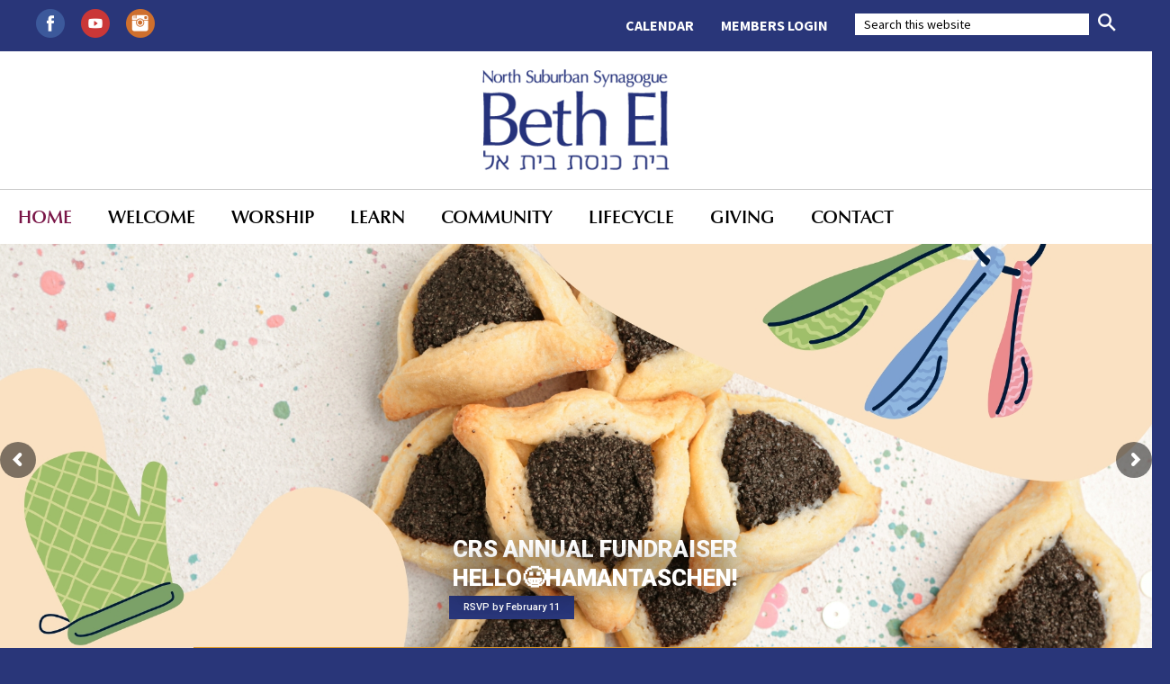

--- FILE ---
content_type: text/html; charset=UTF-8
request_url: https://www.nssbethel.org/
body_size: 31062
content:

<!DOCTYPE html>
<!--[if IEMobile 7 ]> <html dir="ltr" lang="en" prefix="og: https://ogp.me/ns#"class="no-js iem7"> <![endif]-->
<!--[if lt IE 7 ]> <html dir="ltr" lang="en" prefix="og: https://ogp.me/ns#" class="no-js ie6"> <![endif]-->
<!--[if IE 7 ]>    <html dir="ltr" lang="en" prefix="og: https://ogp.me/ns#" class="no-js ie7"> <![endif]-->
<!--[if IE 8 ]>    <html dir="ltr" lang="en" prefix="og: https://ogp.me/ns#" class="no-js ie8"> <![endif]-->
<!--[if (gte IE 9)|(gt IEMobile 7)|!(IEMobile)|!(IE)]><!--><html dir="ltr" lang="en" prefix="og: https://ogp.me/ns#" class="no-js"><!--<![endif]-->

<head>

    <meta charset="utf-8">
    
    <meta name="viewport" content="width=device-width, initial-scale=1.0">
    <meta name="description" content="">
    <meta name="author" content="">

	<!-- Open graph tags -->
        <meta property="og:title" content="North Suburban Synagogue Beth El" />
	<meta property="og:description" content="" />
    <meta property="og:url" content="https://www.nssbethel.org" />
    <meta property="og:image:url" content="" />
    <meta property="og:image:type" content="image/jpeg" />
	<meta property="og:image:width" content="1500" />
	<meta property="og:image:height" content="788" />
    
	<!-- CSS -->
    <link type="text/css" href="https://www.nssbethel.org/wp-content/themes/nssbethel/css/bootstrap.min.css" rel="stylesheet">
    <link type="text/css" href="https://www.nssbethel.org/wp-content/themes/nssbethel/style.css" rel="stylesheet" media="screen">
    <link type="text/css" href="https://www.nssbethel.org/wp-content/themes/nssbethel/navigation.css" rel="stylesheet" media="screen">

    <!-- HTML5 shim, for IE6-8 support of HTML5 elements -->
    <!--[if lt IE 9]><script src="https://html5shim.googlecode.com/svn/trunk/html5.js"></script><![endif]-->

    <!-- Favicon and touch icons -->
    <link rel="apple-touch-icon-precomposed" sizes="144x144" href="https://www.nssbethel.org/wp-content/themes/nssbethel/icons/apple-touch-icon-144-precomposed.png">
    <link rel="apple-touch-icon-precomposed" sizes="114x114" href="https://www.nssbethel.org/wp-content/themes/nssbethel/icons/apple-touch-icon-114-precomposed.png">
	<link rel="apple-touch-icon-precomposed" sizes="72x72" href="https://www.nssbethel.org/wp-content/themes/nssbethel/icons/apple-touch-icon-72-precomposed.png">
	<link rel="apple-touch-icon-precomposed" href="https://www.nssbethel.org/wp-content/themes/nssbethel/icons/apple-touch-icon-57-precomposed.png">
	<link rel="shortcut icon" href="https://www.nssbethel.org/wp-content/themes/nssbethel/icons/favicon.png">
    
    <!-- Google Fonts -->
    <link href="https://fonts.googleapis.com/css?family=Source+Sans+Pro:300,300i,400,400i,600,600i,700,700i,900,900i" rel="stylesheet">
    
	<!-- Global site tag (gtag.js) - Google Analytics -->
	<script async src="https://www.googletagmanager.com/gtag/js?id=UA-114513354-1"></script>
	<script>
	  window.dataLayer = window.dataLayer || [];
	  function gtag(){dataLayer.push(arguments);}
	  gtag('js', new Date());

	  gtag('config', 'UA-114513354-1');
	</script>
    
    <!-- Feeds -->
    <link rel="pingback" href="https://www.nssbethel.org/xmlrpc.php" />
    <link rel="alternate" type="application/rss+xml" title="North Suburban Synagogue Beth El" href="https://www.nssbethel.org/feed/" />
    <link rel="alternate" type="application/atom+xml" title="North Suburban Synagogue Beth El" href="https://www.nssbethel.org/feed/atom/" />

	<!-- Wordpress head functions -->    
        	<style>img:is([sizes="auto" i], [sizes^="auto," i]) { contain-intrinsic-size: 3000px 1500px }</style>
	
		<!-- All in One SEO 4.8.7 - aioseo.com -->
		<title>North Suburban Synagogue Beth El</title>
	<meta name="robots" content="max-image-preview:large" />
	<link rel="canonical" href="https://www.nssbethel.org/" />
	<meta name="generator" content="All in One SEO (AIOSEO) 4.8.7" />
		<meta property="og:locale" content="en_US" />
		<meta property="og:site_name" content="North Suburban Synagogue Beth El | Conservative Synagogue, Highland Park, IL" />
		<meta property="og:type" content="article" />
		<meta property="og:title" content="North Suburban Synagogue Beth El" />
		<meta property="og:url" content="https://www.nssbethel.org/" />
		<meta property="article:published_time" content="2017-11-09T13:58:57+00:00" />
		<meta property="article:modified_time" content="2026-01-30T03:01:24+00:00" />
		<meta name="twitter:card" content="summary" />
		<meta name="twitter:title" content="North Suburban Synagogue Beth El" />
		<script type="application/ld+json" class="aioseo-schema">
			{"@context":"https:\/\/schema.org","@graph":[{"@type":"BreadcrumbList","@id":"https:\/\/www.nssbethel.org\/#breadcrumblist","itemListElement":[{"@type":"ListItem","@id":"https:\/\/www.nssbethel.org#listItem","position":1,"name":"Home"}]},{"@type":"Organization","@id":"https:\/\/www.nssbethel.org\/#organization","name":"North Suburban Synagogue Beth El","description":"Conservative Synagogue, Highland Park, IL","url":"https:\/\/www.nssbethel.org\/"},{"@type":"WebPage","@id":"https:\/\/www.nssbethel.org\/#webpage","url":"https:\/\/www.nssbethel.org\/","name":"North Suburban Synagogue Beth El","inLanguage":"en","isPartOf":{"@id":"https:\/\/www.nssbethel.org\/#website"},"breadcrumb":{"@id":"https:\/\/www.nssbethel.org\/#breadcrumblist"},"datePublished":"2017-11-09T07:58:57-06:00","dateModified":"2026-01-29T21:01:24-06:00"},{"@type":"WebSite","@id":"https:\/\/www.nssbethel.org\/#website","url":"https:\/\/www.nssbethel.org\/","name":"North Suburban Synagogue Beth El","description":"Conservative Synagogue, Highland Park, IL","inLanguage":"en","publisher":{"@id":"https:\/\/www.nssbethel.org\/#organization"}}]}
		</script>
		<!-- All in One SEO -->

<script type="text/javascript">
/* <![CDATA[ */
window._wpemojiSettings = {"baseUrl":"https:\/\/s.w.org\/images\/core\/emoji\/16.0.1\/72x72\/","ext":".png","svgUrl":"https:\/\/s.w.org\/images\/core\/emoji\/16.0.1\/svg\/","svgExt":".svg","source":{"concatemoji":"https:\/\/www.nssbethel.org\/wp-includes\/js\/wp-emoji-release.min.js?ver=f34a2e5bb5bb3ebbfba6ccb21f6b11cb"}};
/*! This file is auto-generated */
!function(s,n){var o,i,e;function c(e){try{var t={supportTests:e,timestamp:(new Date).valueOf()};sessionStorage.setItem(o,JSON.stringify(t))}catch(e){}}function p(e,t,n){e.clearRect(0,0,e.canvas.width,e.canvas.height),e.fillText(t,0,0);var t=new Uint32Array(e.getImageData(0,0,e.canvas.width,e.canvas.height).data),a=(e.clearRect(0,0,e.canvas.width,e.canvas.height),e.fillText(n,0,0),new Uint32Array(e.getImageData(0,0,e.canvas.width,e.canvas.height).data));return t.every(function(e,t){return e===a[t]})}function u(e,t){e.clearRect(0,0,e.canvas.width,e.canvas.height),e.fillText(t,0,0);for(var n=e.getImageData(16,16,1,1),a=0;a<n.data.length;a++)if(0!==n.data[a])return!1;return!0}function f(e,t,n,a){switch(t){case"flag":return n(e,"\ud83c\udff3\ufe0f\u200d\u26a7\ufe0f","\ud83c\udff3\ufe0f\u200b\u26a7\ufe0f")?!1:!n(e,"\ud83c\udde8\ud83c\uddf6","\ud83c\udde8\u200b\ud83c\uddf6")&&!n(e,"\ud83c\udff4\udb40\udc67\udb40\udc62\udb40\udc65\udb40\udc6e\udb40\udc67\udb40\udc7f","\ud83c\udff4\u200b\udb40\udc67\u200b\udb40\udc62\u200b\udb40\udc65\u200b\udb40\udc6e\u200b\udb40\udc67\u200b\udb40\udc7f");case"emoji":return!a(e,"\ud83e\udedf")}return!1}function g(e,t,n,a){var r="undefined"!=typeof WorkerGlobalScope&&self instanceof WorkerGlobalScope?new OffscreenCanvas(300,150):s.createElement("canvas"),o=r.getContext("2d",{willReadFrequently:!0}),i=(o.textBaseline="top",o.font="600 32px Arial",{});return e.forEach(function(e){i[e]=t(o,e,n,a)}),i}function t(e){var t=s.createElement("script");t.src=e,t.defer=!0,s.head.appendChild(t)}"undefined"!=typeof Promise&&(o="wpEmojiSettingsSupports",i=["flag","emoji"],n.supports={everything:!0,everythingExceptFlag:!0},e=new Promise(function(e){s.addEventListener("DOMContentLoaded",e,{once:!0})}),new Promise(function(t){var n=function(){try{var e=JSON.parse(sessionStorage.getItem(o));if("object"==typeof e&&"number"==typeof e.timestamp&&(new Date).valueOf()<e.timestamp+604800&&"object"==typeof e.supportTests)return e.supportTests}catch(e){}return null}();if(!n){if("undefined"!=typeof Worker&&"undefined"!=typeof OffscreenCanvas&&"undefined"!=typeof URL&&URL.createObjectURL&&"undefined"!=typeof Blob)try{var e="postMessage("+g.toString()+"("+[JSON.stringify(i),f.toString(),p.toString(),u.toString()].join(",")+"));",a=new Blob([e],{type:"text/javascript"}),r=new Worker(URL.createObjectURL(a),{name:"wpTestEmojiSupports"});return void(r.onmessage=function(e){c(n=e.data),r.terminate(),t(n)})}catch(e){}c(n=g(i,f,p,u))}t(n)}).then(function(e){for(var t in e)n.supports[t]=e[t],n.supports.everything=n.supports.everything&&n.supports[t],"flag"!==t&&(n.supports.everythingExceptFlag=n.supports.everythingExceptFlag&&n.supports[t]);n.supports.everythingExceptFlag=n.supports.everythingExceptFlag&&!n.supports.flag,n.DOMReady=!1,n.readyCallback=function(){n.DOMReady=!0}}).then(function(){return e}).then(function(){var e;n.supports.everything||(n.readyCallback(),(e=n.source||{}).concatemoji?t(e.concatemoji):e.wpemoji&&e.twemoji&&(t(e.twemoji),t(e.wpemoji)))}))}((window,document),window._wpemojiSettings);
/* ]]> */
</script>
<style id='wp-emoji-styles-inline-css' type='text/css'>

	img.wp-smiley, img.emoji {
		display: inline !important;
		border: none !important;
		box-shadow: none !important;
		height: 1em !important;
		width: 1em !important;
		margin: 0 0.07em !important;
		vertical-align: -0.1em !important;
		background: none !important;
		padding: 0 !important;
	}
</style>
<link rel='stylesheet' id='wp-block-library-css' href='https://www.nssbethel.org/wp-includes/css/dist/block-library/style.min.css?ver=f34a2e5bb5bb3ebbfba6ccb21f6b11cb' type='text/css' media='all' />
<style id='classic-theme-styles-inline-css' type='text/css'>
/*! This file is auto-generated */
.wp-block-button__link{color:#fff;background-color:#32373c;border-radius:9999px;box-shadow:none;text-decoration:none;padding:calc(.667em + 2px) calc(1.333em + 2px);font-size:1.125em}.wp-block-file__button{background:#32373c;color:#fff;text-decoration:none}
</style>
<style id='global-styles-inline-css' type='text/css'>
:root{--wp--preset--aspect-ratio--square: 1;--wp--preset--aspect-ratio--4-3: 4/3;--wp--preset--aspect-ratio--3-4: 3/4;--wp--preset--aspect-ratio--3-2: 3/2;--wp--preset--aspect-ratio--2-3: 2/3;--wp--preset--aspect-ratio--16-9: 16/9;--wp--preset--aspect-ratio--9-16: 9/16;--wp--preset--color--black: #000000;--wp--preset--color--cyan-bluish-gray: #abb8c3;--wp--preset--color--white: #ffffff;--wp--preset--color--pale-pink: #f78da7;--wp--preset--color--vivid-red: #cf2e2e;--wp--preset--color--luminous-vivid-orange: #ff6900;--wp--preset--color--luminous-vivid-amber: #fcb900;--wp--preset--color--light-green-cyan: #7bdcb5;--wp--preset--color--vivid-green-cyan: #00d084;--wp--preset--color--pale-cyan-blue: #8ed1fc;--wp--preset--color--vivid-cyan-blue: #0693e3;--wp--preset--color--vivid-purple: #9b51e0;--wp--preset--gradient--vivid-cyan-blue-to-vivid-purple: linear-gradient(135deg,rgba(6,147,227,1) 0%,rgb(155,81,224) 100%);--wp--preset--gradient--light-green-cyan-to-vivid-green-cyan: linear-gradient(135deg,rgb(122,220,180) 0%,rgb(0,208,130) 100%);--wp--preset--gradient--luminous-vivid-amber-to-luminous-vivid-orange: linear-gradient(135deg,rgba(252,185,0,1) 0%,rgba(255,105,0,1) 100%);--wp--preset--gradient--luminous-vivid-orange-to-vivid-red: linear-gradient(135deg,rgba(255,105,0,1) 0%,rgb(207,46,46) 100%);--wp--preset--gradient--very-light-gray-to-cyan-bluish-gray: linear-gradient(135deg,rgb(238,238,238) 0%,rgb(169,184,195) 100%);--wp--preset--gradient--cool-to-warm-spectrum: linear-gradient(135deg,rgb(74,234,220) 0%,rgb(151,120,209) 20%,rgb(207,42,186) 40%,rgb(238,44,130) 60%,rgb(251,105,98) 80%,rgb(254,248,76) 100%);--wp--preset--gradient--blush-light-purple: linear-gradient(135deg,rgb(255,206,236) 0%,rgb(152,150,240) 100%);--wp--preset--gradient--blush-bordeaux: linear-gradient(135deg,rgb(254,205,165) 0%,rgb(254,45,45) 50%,rgb(107,0,62) 100%);--wp--preset--gradient--luminous-dusk: linear-gradient(135deg,rgb(255,203,112) 0%,rgb(199,81,192) 50%,rgb(65,88,208) 100%);--wp--preset--gradient--pale-ocean: linear-gradient(135deg,rgb(255,245,203) 0%,rgb(182,227,212) 50%,rgb(51,167,181) 100%);--wp--preset--gradient--electric-grass: linear-gradient(135deg,rgb(202,248,128) 0%,rgb(113,206,126) 100%);--wp--preset--gradient--midnight: linear-gradient(135deg,rgb(2,3,129) 0%,rgb(40,116,252) 100%);--wp--preset--font-size--small: 13px;--wp--preset--font-size--medium: 20px;--wp--preset--font-size--large: 36px;--wp--preset--font-size--x-large: 42px;--wp--preset--spacing--20: 0.44rem;--wp--preset--spacing--30: 0.67rem;--wp--preset--spacing--40: 1rem;--wp--preset--spacing--50: 1.5rem;--wp--preset--spacing--60: 2.25rem;--wp--preset--spacing--70: 3.38rem;--wp--preset--spacing--80: 5.06rem;--wp--preset--shadow--natural: 6px 6px 9px rgba(0, 0, 0, 0.2);--wp--preset--shadow--deep: 12px 12px 50px rgba(0, 0, 0, 0.4);--wp--preset--shadow--sharp: 6px 6px 0px rgba(0, 0, 0, 0.2);--wp--preset--shadow--outlined: 6px 6px 0px -3px rgba(255, 255, 255, 1), 6px 6px rgba(0, 0, 0, 1);--wp--preset--shadow--crisp: 6px 6px 0px rgba(0, 0, 0, 1);}:where(.is-layout-flex){gap: 0.5em;}:where(.is-layout-grid){gap: 0.5em;}body .is-layout-flex{display: flex;}.is-layout-flex{flex-wrap: wrap;align-items: center;}.is-layout-flex > :is(*, div){margin: 0;}body .is-layout-grid{display: grid;}.is-layout-grid > :is(*, div){margin: 0;}:where(.wp-block-columns.is-layout-flex){gap: 2em;}:where(.wp-block-columns.is-layout-grid){gap: 2em;}:where(.wp-block-post-template.is-layout-flex){gap: 1.25em;}:where(.wp-block-post-template.is-layout-grid){gap: 1.25em;}.has-black-color{color: var(--wp--preset--color--black) !important;}.has-cyan-bluish-gray-color{color: var(--wp--preset--color--cyan-bluish-gray) !important;}.has-white-color{color: var(--wp--preset--color--white) !important;}.has-pale-pink-color{color: var(--wp--preset--color--pale-pink) !important;}.has-vivid-red-color{color: var(--wp--preset--color--vivid-red) !important;}.has-luminous-vivid-orange-color{color: var(--wp--preset--color--luminous-vivid-orange) !important;}.has-luminous-vivid-amber-color{color: var(--wp--preset--color--luminous-vivid-amber) !important;}.has-light-green-cyan-color{color: var(--wp--preset--color--light-green-cyan) !important;}.has-vivid-green-cyan-color{color: var(--wp--preset--color--vivid-green-cyan) !important;}.has-pale-cyan-blue-color{color: var(--wp--preset--color--pale-cyan-blue) !important;}.has-vivid-cyan-blue-color{color: var(--wp--preset--color--vivid-cyan-blue) !important;}.has-vivid-purple-color{color: var(--wp--preset--color--vivid-purple) !important;}.has-black-background-color{background-color: var(--wp--preset--color--black) !important;}.has-cyan-bluish-gray-background-color{background-color: var(--wp--preset--color--cyan-bluish-gray) !important;}.has-white-background-color{background-color: var(--wp--preset--color--white) !important;}.has-pale-pink-background-color{background-color: var(--wp--preset--color--pale-pink) !important;}.has-vivid-red-background-color{background-color: var(--wp--preset--color--vivid-red) !important;}.has-luminous-vivid-orange-background-color{background-color: var(--wp--preset--color--luminous-vivid-orange) !important;}.has-luminous-vivid-amber-background-color{background-color: var(--wp--preset--color--luminous-vivid-amber) !important;}.has-light-green-cyan-background-color{background-color: var(--wp--preset--color--light-green-cyan) !important;}.has-vivid-green-cyan-background-color{background-color: var(--wp--preset--color--vivid-green-cyan) !important;}.has-pale-cyan-blue-background-color{background-color: var(--wp--preset--color--pale-cyan-blue) !important;}.has-vivid-cyan-blue-background-color{background-color: var(--wp--preset--color--vivid-cyan-blue) !important;}.has-vivid-purple-background-color{background-color: var(--wp--preset--color--vivid-purple) !important;}.has-black-border-color{border-color: var(--wp--preset--color--black) !important;}.has-cyan-bluish-gray-border-color{border-color: var(--wp--preset--color--cyan-bluish-gray) !important;}.has-white-border-color{border-color: var(--wp--preset--color--white) !important;}.has-pale-pink-border-color{border-color: var(--wp--preset--color--pale-pink) !important;}.has-vivid-red-border-color{border-color: var(--wp--preset--color--vivid-red) !important;}.has-luminous-vivid-orange-border-color{border-color: var(--wp--preset--color--luminous-vivid-orange) !important;}.has-luminous-vivid-amber-border-color{border-color: var(--wp--preset--color--luminous-vivid-amber) !important;}.has-light-green-cyan-border-color{border-color: var(--wp--preset--color--light-green-cyan) !important;}.has-vivid-green-cyan-border-color{border-color: var(--wp--preset--color--vivid-green-cyan) !important;}.has-pale-cyan-blue-border-color{border-color: var(--wp--preset--color--pale-cyan-blue) !important;}.has-vivid-cyan-blue-border-color{border-color: var(--wp--preset--color--vivid-cyan-blue) !important;}.has-vivid-purple-border-color{border-color: var(--wp--preset--color--vivid-purple) !important;}.has-vivid-cyan-blue-to-vivid-purple-gradient-background{background: var(--wp--preset--gradient--vivid-cyan-blue-to-vivid-purple) !important;}.has-light-green-cyan-to-vivid-green-cyan-gradient-background{background: var(--wp--preset--gradient--light-green-cyan-to-vivid-green-cyan) !important;}.has-luminous-vivid-amber-to-luminous-vivid-orange-gradient-background{background: var(--wp--preset--gradient--luminous-vivid-amber-to-luminous-vivid-orange) !important;}.has-luminous-vivid-orange-to-vivid-red-gradient-background{background: var(--wp--preset--gradient--luminous-vivid-orange-to-vivid-red) !important;}.has-very-light-gray-to-cyan-bluish-gray-gradient-background{background: var(--wp--preset--gradient--very-light-gray-to-cyan-bluish-gray) !important;}.has-cool-to-warm-spectrum-gradient-background{background: var(--wp--preset--gradient--cool-to-warm-spectrum) !important;}.has-blush-light-purple-gradient-background{background: var(--wp--preset--gradient--blush-light-purple) !important;}.has-blush-bordeaux-gradient-background{background: var(--wp--preset--gradient--blush-bordeaux) !important;}.has-luminous-dusk-gradient-background{background: var(--wp--preset--gradient--luminous-dusk) !important;}.has-pale-ocean-gradient-background{background: var(--wp--preset--gradient--pale-ocean) !important;}.has-electric-grass-gradient-background{background: var(--wp--preset--gradient--electric-grass) !important;}.has-midnight-gradient-background{background: var(--wp--preset--gradient--midnight) !important;}.has-small-font-size{font-size: var(--wp--preset--font-size--small) !important;}.has-medium-font-size{font-size: var(--wp--preset--font-size--medium) !important;}.has-large-font-size{font-size: var(--wp--preset--font-size--large) !important;}.has-x-large-font-size{font-size: var(--wp--preset--font-size--x-large) !important;}
:where(.wp-block-post-template.is-layout-flex){gap: 1.25em;}:where(.wp-block-post-template.is-layout-grid){gap: 1.25em;}
:where(.wp-block-columns.is-layout-flex){gap: 2em;}:where(.wp-block-columns.is-layout-grid){gap: 2em;}
:root :where(.wp-block-pullquote){font-size: 1.5em;line-height: 1.6;}
</style>
<link rel='stylesheet' id='ditty-news-ticker-font-css' href='https://www.nssbethel.org/wp-content/plugins/ditty-news-ticker/legacy/inc/static/libs/fontastic/styles.css?ver=3.1.58' type='text/css' media='all' />
<link rel='stylesheet' id='ditty-news-ticker-css' href='https://www.nssbethel.org/wp-content/plugins/ditty-news-ticker/legacy/inc/static/css/style.css?ver=3.1.58' type='text/css' media='all' />
<link rel='stylesheet' id='ditty-displays-css' href='https://www.nssbethel.org/wp-content/plugins/ditty-news-ticker/build/dittyDisplays.css?ver=3.1.58' type='text/css' media='all' />
<link rel='stylesheet' id='ditty-fontawesome-css' href='https://www.nssbethel.org/wp-content/plugins/ditty-news-ticker/includes/libs/fontawesome-6.4.0/css/all.css?ver=6.4.0' type='text/css' media='' />
<link rel='stylesheet' id='fancybox-css' href='https://www.nssbethel.org/wp-content/plugins/easy-fancybox/fancybox/1.5.4/jquery.fancybox.min.css?ver=f34a2e5bb5bb3ebbfba6ccb21f6b11cb' type='text/css' media='screen' />
<style id='fancybox-inline-css' type='text/css'>
#fancybox-outer{background:#ffffff}#fancybox-content{background:#ffffff;border-color:#ffffff;color:#000000;}#fancybox-title,#fancybox-title-float-main{color:#fff}
</style>
<link rel='stylesheet' id='wp-add-custom-css-css' href='https://www.nssbethel.org?display_custom_css=css&#038;ver=6.8.2' type='text/css' media='all' />
<style id='teccc-nofile-stylesheet-inline-css' type='text/css'>

.teccc-legend a, .tribe-events-calendar a, #tribe-events-content .tribe-events-tooltip h4
{
	font-weight: bold;
}

.tribe-events-list .vevent.hentry h2 {
	padding-left: 5px;
}


@media only screen and (max-width: 768px) {
	.tribe-events-calendar td .hentry,
	.tribe-events-calendar td .type-tribe_events {
		display: block;
	}

	h3.entry-title.summary,
	h3.tribe-events-month-event-title,
	.tribe-events-calendar .tribe-events-has-events:after {
		display: none;
	}

	.tribe-events-calendar .mobile-trigger .tribe-events-tooltip {
		display: none !important;
	}
}

.tribe-grid-body div[id*="tribe-events-event-"][class*="tribe-events-category-"].tribe-events-week-hourly-single
{ border-right: 1px solid #000; }

.tribe-events .tribe-events-calendar-month__multiday-event-bar,
.tribe-events .tribe-events-calendar-month__multiday-event-bar-inner,
.tribe-events-calendar-month__multiday-event-wrapper
{ background-color: #F7F6F6; }

.tribe-events-pro .tribe-events-pro-week-grid__multiday-event-bar,
.tribe-events-pro .tribe-events-pro-week-grid__multiday-event-wrapper
{ background-color: #F7F6F6 !important; }

.tribe-events-calendar-month__multiday-event-wrapper.tribe-events-calendar-month__multiday-event--empty
{ background-color: transparent !important; }

.tribe-events-pro-week-grid__multiday-event-wrapper.tribe-events-pro-week-grid__multiday-event--empty
{ background-color: transparent !important; }

.tribe-common--breakpoint-medium.tribe-events .tribe-events-calendar-list__event-datetime-featured-text,
.tribe-events-calendar-month-mobile-events__mobile-event-datetime-featured-text,
.tribe-events-calendar-day__event-datetime-featured-text,
.tribe-common-c-svgicon--featured
{ color: transparent !important; }

.tribe-events-calendar-list__event-date-tag-datetime:after, 
.tribe-events-widget-events-list__event-date-tag-datetime:after, 
.tribe-events .tribe-events-calendar-day__event--featured:after,
.tribe-events .tribe-events-calendar-month__calendar-event--featured:before
{ background-color: transparent !important; }

.tribe-events-pro .tribe-events-pro-photo__event-datetime-featured-text,
.tribe-events-pro .tribe-events-pro-map__event-datetime-featured-text
{ color: transparent !important; }

.tribe-events-pro .tribe-events-pro-week-grid__event--featured .tribe-events-pro-week-grid__event-link-inner:before
{ background-color: transparent !important; }


	
		.tribe-events-category-congregational h2.tribe-events-list-event-title.entry-title a,
.tribe-events-category-congregational h2.tribe-events-list-event-title a,
.tribe-events-category-congregational h3.tribe-events-list-event-title a,
.tribe-event-featured .tribe-events-category-congregational h3.tribe-events-list-event-title a,
.tribe-events-list .tribe-events-loop .tribe-event-featured.tribe-events-category-congregational h3.tribe-events-list-event-title a,	.tribe-events-shortcode .tribe-events-month table .type-tribe_events.tribe-events-category-congregational,		.tribe-events-list .tribe-events-loop .tribe-event-featured.tribe-events-category-congregational h3.tribe-events-list-event-title a:hover,
#tribe-events-content table.tribe-events-calendar .type-tribe_events.tribe-events-category-congregational.tribe-event-featured h3.tribe-events-month-event-title a:hover,	.tribe-events-category-congregational .tribe-events-map-event-title a:link,
.tribe-events-category-congregational .tribe-events-map-event-title a:visited,	#tribe-events-content div.tribe-events-category-congregational.hentry.vevent h3.entry-title a,
.tribe-grid-body .tribe-events-category-congregational a,
.tribe-grid-body .type-tribe_events.tribe-events-category-congregational a,
.tribe-grid-allday .tribe-events-category-congregational a,	.tribe-events-adv-list-widget .tribe-events-category-congregational h2 a:link,
.tribe-events-adv-list-widget .tribe-events-category-congregational h2 a:visited,
.tribe-mini-calendar-list-wrapper .tribe-events-category-congregational h2 a:link,
.tribe-mini-calendar-list-wrapper .tribe-events-category-congregational h2 a:visited,
.tribe-events-category-congregational.tribe-event-featured .tribe-mini-calendar-event .tribe-events-title a,
.tribe-venue-widget-list li.tribe-events-category-congregational h4 a:link,
.tribe-venue-widget-list li.tribe-events-category-congregational h4 a:visited,	.teccc-legend li.tribe_events_cat-congregational a,
.tribe-common article.tribe_events_cat-congregational h3 a,
.tribe-common article.tribe_events_cat-congregational h3 a:link,
.tribe-common article.tribe_events_cat-congregational h3 a:visited,
article.tribe-events-calendar-month__multiday-event.tribe_events_cat-congregational h3,	#tribe-events-content table.tribe-events-calendar .tribe-event-featured.tribe-events-category-congregational .tribe-events-month-event-title a,
.teccc-legend li.tribe-events-category-congregational a,
.tribe-events-calendar .tribe-events-category-congregational a,
#tribe-events-content .teccc-legend li.tribe-events-category-congregational a,
#tribe-events-content .tribe-events-calendar .tribe-events-category-congregational a,
.type-tribe_events.tribe-events-category-congregational h2 a,
.tribe-events-category-congregational > div.hentry.vevent > h3.entry-title a,
.tribe-events-mobile.tribe-events-category-congregational h4 a
{
		text-decoration: none;
}

		.tribe-events-category-congregational h3.tribe-events-list-event-title,		.tribe-events-shortcode .tribe-events-month table .type-tribe_events.tribe-events-category-congregational,	.tribe-events-category-congregational .tribe-events-map-event-title a:link,
.tribe-events-category-congregational .tribe-events-map-event-title a:visited,
article.tribe-events-pro-map__event-card.tribe_events_cat-congregational h3,
article.tribe-events-pro-photo__event.tribe_events_cat-congregational h3,	.tribe-grid-body .tribe-events-week-hourly-single:hover.tribe-events-category-congregational,
.tribe-grid-body .tribe-events-week-hourly-single.tribe-events-category-congregational,
.tribe-grid-allday .tribe-events-week-allday-single.tribe-events-category-congregational,
article.tribe-events-pro-week-grid__event.tribe_events_cat-congregational h3,
article.tribe-events-pro-week-mobile-events__event.tribe_events_cat-congregational h3,
article.tribe-events-pro-week-grid__multiday-event.tribe_events_cat-congregational h3,
article.tribe-events-pro-week-grid__multiday-event.tribe_events_cat-congregational .tribe-events-pro-week-grid__multiday-event-bar-inner h3,
article.tribe-events-pro-week-grid__multiday-event.tribe_events_cat-congregational .tribe-events-pro-week-grid__multiday-event-bar-inner,	.tribe-common article.tribe_events_cat-congregational h3.tribe-events-pro-summary__event-title,	.tribe-mini-calendar td.tribe-events-has-events.tribe-events-category-congregational,
.tribe-events-adv-list-widget .tribe-events-category-congregational h2,
.tribe-venue-widget-list li.tribe-events-category-congregational h4,	.teccc-legend li.tribe_events_cat-congregational,
article.tribe_events_cat-congregational header.tribe-events-widget-events-list__event-header h3,
article.tribe-events-calendar-month__calendar-event.tribe_events_cat-congregational h3,
article.tribe-events-calendar-month__multiday-event.tribe_events_cat-congregational .tribe-events-calendar-month__multiday-event-bar-inner,
article.tribe-events-calendar-month-mobile-events__mobile-event.tribe_events_cat-congregational h3,
article.tribe-events-calendar-day__event.tribe_events_cat-congregational h3,
article.tribe-events-calendar-list__event.tribe_events_cat-congregational h3,
article.tribe-events-calendar-latest-past__event.tribe_events_cat-congregational h3,	.events-archive.events-gridview #tribe-events-content table .type-tribe_events.tribe-events-category-congregational,
.teccc-legend li.tribe-events-category-congregational,
.tribe-events-calendar .tribe-events-category-congregational,
.type-tribe_events.tribe-events-category-congregational h2,
.tribe-events-category-congregational > div.hentry.vevent > h3.entry-title,
.tribe-events-mobile.tribe-events-category-congregational h4
{
				border-right: 5px solid transparent;
		line-height: 1.4em;
	padding-left: 5px;
	padding-bottom: 2px;
}

	.tribe-events-calendar .tribe-event-featured.tribe-events-category-congregational,
#tribe-events-content table.tribe-events-calendar .type-tribe_events.tribe-event-featured.tribe-events-category-congregational,
.tribe-grid-body div[id*='tribe-events-event-'][class*='tribe-events-category-'].tribe-events-week-hourly-single.tribe-event-featured
{ border-right: 5px solid transparent }

	
	article.tribe-events-pro-week-grid__multiday-event.tribe_events_cat-congregational h3
{ border-left: 0px solid transparent !important; }

	.tribe-events-category-congregational .tribe-events-map-event-title a:link,
.tribe-events-category-congregational .tribe-events-map-event-title a:visited,	.tribe-events-adv-list-widget .tribe-events-category-congregational h2 a:link,
.tribe-events-adv-list-widget .tribe-events-category-congregational h2 a:visited,
.tribe-mini-calendar-list-wrapper .tribe-events-category-congregational h2 a:link,
.tribe-mini-calendar-list-wrapper .tribe-events-category-congregational h2 a:visited,
.tribe-events-category-congregational.tribe-event-featured .tribe-mini-calendar-event .tribe-events-title a,
.tribe-venue-widget-list li.tribe-events-category-congregational h4 a:link,
.tribe-venue-widget-list li.tribe-events-category-congregational h4 a:visited,	.tribe-events-category-congregational h2.tribe-events-list-event-title.entry-title a,
.tribe-events-category-congregational h2.tribe-events-list-event-title a,
.tribe-events-category-congregational h3.tribe-events-list-event-title a,
.tribe-event-featured .tribe-events-category-congregational h3.tribe-events-list-event-title a,
.tribe-events-list .tribe-events-loop .tribe-event-featured.tribe-events-category-congregational h3.tribe-events-list-event-title a
{
	width: auto;
	display: block;
}
	
		.tribe-events-category-continuing-education h2.tribe-events-list-event-title.entry-title a,
.tribe-events-category-continuing-education h2.tribe-events-list-event-title a,
.tribe-events-category-continuing-education h3.tribe-events-list-event-title a,
.tribe-event-featured .tribe-events-category-continuing-education h3.tribe-events-list-event-title a,
.tribe-events-list .tribe-events-loop .tribe-event-featured.tribe-events-category-continuing-education h3.tribe-events-list-event-title a,	.tribe-events-shortcode .tribe-events-month table .type-tribe_events.tribe-events-category-continuing-education,		.tribe-events-list .tribe-events-loop .tribe-event-featured.tribe-events-category-continuing-education h3.tribe-events-list-event-title a:hover,
#tribe-events-content table.tribe-events-calendar .type-tribe_events.tribe-events-category-continuing-education.tribe-event-featured h3.tribe-events-month-event-title a:hover,	.tribe-events-category-continuing-education .tribe-events-map-event-title a:link,
.tribe-events-category-continuing-education .tribe-events-map-event-title a:visited,	#tribe-events-content div.tribe-events-category-continuing-education.hentry.vevent h3.entry-title a,
.tribe-grid-body .tribe-events-category-continuing-education a,
.tribe-grid-body .type-tribe_events.tribe-events-category-continuing-education a,
.tribe-grid-allday .tribe-events-category-continuing-education a,	.tribe-events-adv-list-widget .tribe-events-category-continuing-education h2 a:link,
.tribe-events-adv-list-widget .tribe-events-category-continuing-education h2 a:visited,
.tribe-mini-calendar-list-wrapper .tribe-events-category-continuing-education h2 a:link,
.tribe-mini-calendar-list-wrapper .tribe-events-category-continuing-education h2 a:visited,
.tribe-events-category-continuing-education.tribe-event-featured .tribe-mini-calendar-event .tribe-events-title a,
.tribe-venue-widget-list li.tribe-events-category-continuing-education h4 a:link,
.tribe-venue-widget-list li.tribe-events-category-continuing-education h4 a:visited,	.teccc-legend li.tribe_events_cat-continuing-education a,
.tribe-common article.tribe_events_cat-continuing-education h3 a,
.tribe-common article.tribe_events_cat-continuing-education h3 a:link,
.tribe-common article.tribe_events_cat-continuing-education h3 a:visited,
article.tribe-events-calendar-month__multiday-event.tribe_events_cat-continuing-education h3,	#tribe-events-content table.tribe-events-calendar .tribe-event-featured.tribe-events-category-continuing-education .tribe-events-month-event-title a,
.teccc-legend li.tribe-events-category-continuing-education a,
.tribe-events-calendar .tribe-events-category-continuing-education a,
#tribe-events-content .teccc-legend li.tribe-events-category-continuing-education a,
#tribe-events-content .tribe-events-calendar .tribe-events-category-continuing-education a,
.type-tribe_events.tribe-events-category-continuing-education h2 a,
.tribe-events-category-continuing-education > div.hentry.vevent > h3.entry-title a,
.tribe-events-mobile.tribe-events-category-continuing-education h4 a
{
			color: #330099;
		text-decoration: none;
}

		.tribe-events-category-continuing-education h3.tribe-events-list-event-title,		.tribe-events-shortcode .tribe-events-month table .type-tribe_events.tribe-events-category-continuing-education,	.tribe-events-category-continuing-education .tribe-events-map-event-title a:link,
.tribe-events-category-continuing-education .tribe-events-map-event-title a:visited,
article.tribe-events-pro-map__event-card.tribe_events_cat-continuing-education h3,
article.tribe-events-pro-photo__event.tribe_events_cat-continuing-education h3,	.tribe-grid-body .tribe-events-week-hourly-single:hover.tribe-events-category-continuing-education,
.tribe-grid-body .tribe-events-week-hourly-single.tribe-events-category-continuing-education,
.tribe-grid-allday .tribe-events-week-allday-single.tribe-events-category-continuing-education,
article.tribe-events-pro-week-grid__event.tribe_events_cat-continuing-education h3,
article.tribe-events-pro-week-mobile-events__event.tribe_events_cat-continuing-education h3,
article.tribe-events-pro-week-grid__multiday-event.tribe_events_cat-continuing-education h3,
article.tribe-events-pro-week-grid__multiday-event.tribe_events_cat-continuing-education .tribe-events-pro-week-grid__multiday-event-bar-inner h3,
article.tribe-events-pro-week-grid__multiday-event.tribe_events_cat-continuing-education .tribe-events-pro-week-grid__multiday-event-bar-inner,	.tribe-common article.tribe_events_cat-continuing-education h3.tribe-events-pro-summary__event-title,	.tribe-mini-calendar td.tribe-events-has-events.tribe-events-category-continuing-education,
.tribe-events-adv-list-widget .tribe-events-category-continuing-education h2,
.tribe-venue-widget-list li.tribe-events-category-continuing-education h4,	.teccc-legend li.tribe_events_cat-continuing-education,
article.tribe_events_cat-continuing-education header.tribe-events-widget-events-list__event-header h3,
article.tribe-events-calendar-month__calendar-event.tribe_events_cat-continuing-education h3,
article.tribe-events-calendar-month__multiday-event.tribe_events_cat-continuing-education .tribe-events-calendar-month__multiday-event-bar-inner,
article.tribe-events-calendar-month-mobile-events__mobile-event.tribe_events_cat-continuing-education h3,
article.tribe-events-calendar-day__event.tribe_events_cat-continuing-education h3,
article.tribe-events-calendar-list__event.tribe_events_cat-continuing-education h3,
article.tribe-events-calendar-latest-past__event.tribe_events_cat-continuing-education h3,	.events-archive.events-gridview #tribe-events-content table .type-tribe_events.tribe-events-category-continuing-education,
.teccc-legend li.tribe-events-category-continuing-education,
.tribe-events-calendar .tribe-events-category-continuing-education,
.type-tribe_events.tribe-events-category-continuing-education h2,
.tribe-events-category-continuing-education > div.hentry.vevent > h3.entry-title,
.tribe-events-mobile.tribe-events-category-continuing-education h4
{
				border-right: 5px solid transparent;
			color: #330099;
		line-height: 1.4em;
	padding-left: 5px;
	padding-bottom: 2px;
}

	.tribe-events-calendar .tribe-event-featured.tribe-events-category-continuing-education,
#tribe-events-content table.tribe-events-calendar .type-tribe_events.tribe-event-featured.tribe-events-category-continuing-education,
.tribe-grid-body div[id*='tribe-events-event-'][class*='tribe-events-category-'].tribe-events-week-hourly-single.tribe-event-featured
{ border-right: 5px solid transparent }

	
	article.tribe-events-pro-week-grid__multiday-event.tribe_events_cat-continuing-education h3
{ border-left: 0px solid transparent !important; }

	.tribe-events-category-continuing-education .tribe-events-map-event-title a:link,
.tribe-events-category-continuing-education .tribe-events-map-event-title a:visited,	.tribe-events-adv-list-widget .tribe-events-category-continuing-education h2 a:link,
.tribe-events-adv-list-widget .tribe-events-category-continuing-education h2 a:visited,
.tribe-mini-calendar-list-wrapper .tribe-events-category-continuing-education h2 a:link,
.tribe-mini-calendar-list-wrapper .tribe-events-category-continuing-education h2 a:visited,
.tribe-events-category-continuing-education.tribe-event-featured .tribe-mini-calendar-event .tribe-events-title a,
.tribe-venue-widget-list li.tribe-events-category-continuing-education h4 a:link,
.tribe-venue-widget-list li.tribe-events-category-continuing-education h4 a:visited,	.tribe-events-category-continuing-education h2.tribe-events-list-event-title.entry-title a,
.tribe-events-category-continuing-education h2.tribe-events-list-event-title a,
.tribe-events-category-continuing-education h3.tribe-events-list-event-title a,
.tribe-event-featured .tribe-events-category-continuing-education h3.tribe-events-list-event-title a,
.tribe-events-list .tribe-events-loop .tribe-event-featured.tribe-events-category-continuing-education h3.tribe-events-list-event-title a
{
	width: auto;
	display: block;
}
	
		.tribe-events-category-informal-education h2.tribe-events-list-event-title.entry-title a,
.tribe-events-category-informal-education h2.tribe-events-list-event-title a,
.tribe-events-category-informal-education h3.tribe-events-list-event-title a,
.tribe-event-featured .tribe-events-category-informal-education h3.tribe-events-list-event-title a,
.tribe-events-list .tribe-events-loop .tribe-event-featured.tribe-events-category-informal-education h3.tribe-events-list-event-title a,	.tribe-events-shortcode .tribe-events-month table .type-tribe_events.tribe-events-category-informal-education,		.tribe-events-list .tribe-events-loop .tribe-event-featured.tribe-events-category-informal-education h3.tribe-events-list-event-title a:hover,
#tribe-events-content table.tribe-events-calendar .type-tribe_events.tribe-events-category-informal-education.tribe-event-featured h3.tribe-events-month-event-title a:hover,	.tribe-events-category-informal-education .tribe-events-map-event-title a:link,
.tribe-events-category-informal-education .tribe-events-map-event-title a:visited,	#tribe-events-content div.tribe-events-category-informal-education.hentry.vevent h3.entry-title a,
.tribe-grid-body .tribe-events-category-informal-education a,
.tribe-grid-body .type-tribe_events.tribe-events-category-informal-education a,
.tribe-grid-allday .tribe-events-category-informal-education a,	.tribe-events-adv-list-widget .tribe-events-category-informal-education h2 a:link,
.tribe-events-adv-list-widget .tribe-events-category-informal-education h2 a:visited,
.tribe-mini-calendar-list-wrapper .tribe-events-category-informal-education h2 a:link,
.tribe-mini-calendar-list-wrapper .tribe-events-category-informal-education h2 a:visited,
.tribe-events-category-informal-education.tribe-event-featured .tribe-mini-calendar-event .tribe-events-title a,
.tribe-venue-widget-list li.tribe-events-category-informal-education h4 a:link,
.tribe-venue-widget-list li.tribe-events-category-informal-education h4 a:visited,	.teccc-legend li.tribe_events_cat-informal-education a,
.tribe-common article.tribe_events_cat-informal-education h3 a,
.tribe-common article.tribe_events_cat-informal-education h3 a:link,
.tribe-common article.tribe_events_cat-informal-education h3 a:visited,
article.tribe-events-calendar-month__multiday-event.tribe_events_cat-informal-education h3,	#tribe-events-content table.tribe-events-calendar .tribe-event-featured.tribe-events-category-informal-education .tribe-events-month-event-title a,
.teccc-legend li.tribe-events-category-informal-education a,
.tribe-events-calendar .tribe-events-category-informal-education a,
#tribe-events-content .teccc-legend li.tribe-events-category-informal-education a,
#tribe-events-content .tribe-events-calendar .tribe-events-category-informal-education a,
.type-tribe_events.tribe-events-category-informal-education h2 a,
.tribe-events-category-informal-education > div.hentry.vevent > h3.entry-title a,
.tribe-events-mobile.tribe-events-category-informal-education h4 a
{
		text-decoration: none;
}

		.tribe-events-category-informal-education h3.tribe-events-list-event-title,		.tribe-events-shortcode .tribe-events-month table .type-tribe_events.tribe-events-category-informal-education,	.tribe-events-category-informal-education .tribe-events-map-event-title a:link,
.tribe-events-category-informal-education .tribe-events-map-event-title a:visited,
article.tribe-events-pro-map__event-card.tribe_events_cat-informal-education h3,
article.tribe-events-pro-photo__event.tribe_events_cat-informal-education h3,	.tribe-grid-body .tribe-events-week-hourly-single:hover.tribe-events-category-informal-education,
.tribe-grid-body .tribe-events-week-hourly-single.tribe-events-category-informal-education,
.tribe-grid-allday .tribe-events-week-allday-single.tribe-events-category-informal-education,
article.tribe-events-pro-week-grid__event.tribe_events_cat-informal-education h3,
article.tribe-events-pro-week-mobile-events__event.tribe_events_cat-informal-education h3,
article.tribe-events-pro-week-grid__multiday-event.tribe_events_cat-informal-education h3,
article.tribe-events-pro-week-grid__multiday-event.tribe_events_cat-informal-education .tribe-events-pro-week-grid__multiday-event-bar-inner h3,
article.tribe-events-pro-week-grid__multiday-event.tribe_events_cat-informal-education .tribe-events-pro-week-grid__multiday-event-bar-inner,	.tribe-common article.tribe_events_cat-informal-education h3.tribe-events-pro-summary__event-title,	.tribe-mini-calendar td.tribe-events-has-events.tribe-events-category-informal-education,
.tribe-events-adv-list-widget .tribe-events-category-informal-education h2,
.tribe-venue-widget-list li.tribe-events-category-informal-education h4,	.teccc-legend li.tribe_events_cat-informal-education,
article.tribe_events_cat-informal-education header.tribe-events-widget-events-list__event-header h3,
article.tribe-events-calendar-month__calendar-event.tribe_events_cat-informal-education h3,
article.tribe-events-calendar-month__multiday-event.tribe_events_cat-informal-education .tribe-events-calendar-month__multiday-event-bar-inner,
article.tribe-events-calendar-month-mobile-events__mobile-event.tribe_events_cat-informal-education h3,
article.tribe-events-calendar-day__event.tribe_events_cat-informal-education h3,
article.tribe-events-calendar-list__event.tribe_events_cat-informal-education h3,
article.tribe-events-calendar-latest-past__event.tribe_events_cat-informal-education h3,	.events-archive.events-gridview #tribe-events-content table .type-tribe_events.tribe-events-category-informal-education,
.teccc-legend li.tribe-events-category-informal-education,
.tribe-events-calendar .tribe-events-category-informal-education,
.type-tribe_events.tribe-events-category-informal-education h2,
.tribe-events-category-informal-education > div.hentry.vevent > h3.entry-title,
.tribe-events-mobile.tribe-events-category-informal-education h4
{
				border-right: 5px solid transparent;
		line-height: 1.4em;
	padding-left: 5px;
	padding-bottom: 2px;
}

	.tribe-events-calendar .tribe-event-featured.tribe-events-category-informal-education,
#tribe-events-content table.tribe-events-calendar .type-tribe_events.tribe-event-featured.tribe-events-category-informal-education,
.tribe-grid-body div[id*='tribe-events-event-'][class*='tribe-events-category-'].tribe-events-week-hourly-single.tribe-event-featured
{ border-right: 5px solid transparent }

	
	article.tribe-events-pro-week-grid__multiday-event.tribe_events_cat-informal-education h3
{ border-left: 0px solid transparent !important; }

	.tribe-events-category-informal-education .tribe-events-map-event-title a:link,
.tribe-events-category-informal-education .tribe-events-map-event-title a:visited,	.tribe-events-adv-list-widget .tribe-events-category-informal-education h2 a:link,
.tribe-events-adv-list-widget .tribe-events-category-informal-education h2 a:visited,
.tribe-mini-calendar-list-wrapper .tribe-events-category-informal-education h2 a:link,
.tribe-mini-calendar-list-wrapper .tribe-events-category-informal-education h2 a:visited,
.tribe-events-category-informal-education.tribe-event-featured .tribe-mini-calendar-event .tribe-events-title a,
.tribe-venue-widget-list li.tribe-events-category-informal-education h4 a:link,
.tribe-venue-widget-list li.tribe-events-category-informal-education h4 a:visited,	.tribe-events-category-informal-education h2.tribe-events-list-event-title.entry-title a,
.tribe-events-category-informal-education h2.tribe-events-list-event-title a,
.tribe-events-category-informal-education h3.tribe-events-list-event-title a,
.tribe-event-featured .tribe-events-category-informal-education h3.tribe-events-list-event-title a,
.tribe-events-list .tribe-events-loop .tribe-event-featured.tribe-events-category-informal-education h3.tribe-events-list-event-title a
{
	width: auto;
	display: block;
}
	
		.tribe-events-category-development-membership h2.tribe-events-list-event-title.entry-title a,
.tribe-events-category-development-membership h2.tribe-events-list-event-title a,
.tribe-events-category-development-membership h3.tribe-events-list-event-title a,
.tribe-event-featured .tribe-events-category-development-membership h3.tribe-events-list-event-title a,
.tribe-events-list .tribe-events-loop .tribe-event-featured.tribe-events-category-development-membership h3.tribe-events-list-event-title a,	.tribe-events-shortcode .tribe-events-month table .type-tribe_events.tribe-events-category-development-membership,		.tribe-events-list .tribe-events-loop .tribe-event-featured.tribe-events-category-development-membership h3.tribe-events-list-event-title a:hover,
#tribe-events-content table.tribe-events-calendar .type-tribe_events.tribe-events-category-development-membership.tribe-event-featured h3.tribe-events-month-event-title a:hover,	.tribe-events-category-development-membership .tribe-events-map-event-title a:link,
.tribe-events-category-development-membership .tribe-events-map-event-title a:visited,	#tribe-events-content div.tribe-events-category-development-membership.hentry.vevent h3.entry-title a,
.tribe-grid-body .tribe-events-category-development-membership a,
.tribe-grid-body .type-tribe_events.tribe-events-category-development-membership a,
.tribe-grid-allday .tribe-events-category-development-membership a,	.tribe-events-adv-list-widget .tribe-events-category-development-membership h2 a:link,
.tribe-events-adv-list-widget .tribe-events-category-development-membership h2 a:visited,
.tribe-mini-calendar-list-wrapper .tribe-events-category-development-membership h2 a:link,
.tribe-mini-calendar-list-wrapper .tribe-events-category-development-membership h2 a:visited,
.tribe-events-category-development-membership.tribe-event-featured .tribe-mini-calendar-event .tribe-events-title a,
.tribe-venue-widget-list li.tribe-events-category-development-membership h4 a:link,
.tribe-venue-widget-list li.tribe-events-category-development-membership h4 a:visited,	.teccc-legend li.tribe_events_cat-development-membership a,
.tribe-common article.tribe_events_cat-development-membership h3 a,
.tribe-common article.tribe_events_cat-development-membership h3 a:link,
.tribe-common article.tribe_events_cat-development-membership h3 a:visited,
article.tribe-events-calendar-month__multiday-event.tribe_events_cat-development-membership h3,	#tribe-events-content table.tribe-events-calendar .tribe-event-featured.tribe-events-category-development-membership .tribe-events-month-event-title a,
.teccc-legend li.tribe-events-category-development-membership a,
.tribe-events-calendar .tribe-events-category-development-membership a,
#tribe-events-content .teccc-legend li.tribe-events-category-development-membership a,
#tribe-events-content .tribe-events-calendar .tribe-events-category-development-membership a,
.type-tribe_events.tribe-events-category-development-membership h2 a,
.tribe-events-category-development-membership > div.hentry.vevent > h3.entry-title a,
.tribe-events-mobile.tribe-events-category-development-membership h4 a
{
			color: #6600cc;
		text-decoration: none;
}

		.tribe-events-category-development-membership h3.tribe-events-list-event-title,		.tribe-events-shortcode .tribe-events-month table .type-tribe_events.tribe-events-category-development-membership,	.tribe-events-category-development-membership .tribe-events-map-event-title a:link,
.tribe-events-category-development-membership .tribe-events-map-event-title a:visited,
article.tribe-events-pro-map__event-card.tribe_events_cat-development-membership h3,
article.tribe-events-pro-photo__event.tribe_events_cat-development-membership h3,	.tribe-grid-body .tribe-events-week-hourly-single:hover.tribe-events-category-development-membership,
.tribe-grid-body .tribe-events-week-hourly-single.tribe-events-category-development-membership,
.tribe-grid-allday .tribe-events-week-allday-single.tribe-events-category-development-membership,
article.tribe-events-pro-week-grid__event.tribe_events_cat-development-membership h3,
article.tribe-events-pro-week-mobile-events__event.tribe_events_cat-development-membership h3,
article.tribe-events-pro-week-grid__multiday-event.tribe_events_cat-development-membership h3,
article.tribe-events-pro-week-grid__multiday-event.tribe_events_cat-development-membership .tribe-events-pro-week-grid__multiday-event-bar-inner h3,
article.tribe-events-pro-week-grid__multiday-event.tribe_events_cat-development-membership .tribe-events-pro-week-grid__multiday-event-bar-inner,	.tribe-common article.tribe_events_cat-development-membership h3.tribe-events-pro-summary__event-title,	.tribe-mini-calendar td.tribe-events-has-events.tribe-events-category-development-membership,
.tribe-events-adv-list-widget .tribe-events-category-development-membership h2,
.tribe-venue-widget-list li.tribe-events-category-development-membership h4,	.teccc-legend li.tribe_events_cat-development-membership,
article.tribe_events_cat-development-membership header.tribe-events-widget-events-list__event-header h3,
article.tribe-events-calendar-month__calendar-event.tribe_events_cat-development-membership h3,
article.tribe-events-calendar-month__multiday-event.tribe_events_cat-development-membership .tribe-events-calendar-month__multiday-event-bar-inner,
article.tribe-events-calendar-month-mobile-events__mobile-event.tribe_events_cat-development-membership h3,
article.tribe-events-calendar-day__event.tribe_events_cat-development-membership h3,
article.tribe-events-calendar-list__event.tribe_events_cat-development-membership h3,
article.tribe-events-calendar-latest-past__event.tribe_events_cat-development-membership h3,	.events-archive.events-gridview #tribe-events-content table .type-tribe_events.tribe-events-category-development-membership,
.teccc-legend li.tribe-events-category-development-membership,
.tribe-events-calendar .tribe-events-category-development-membership,
.type-tribe_events.tribe-events-category-development-membership h2,
.tribe-events-category-development-membership > div.hentry.vevent > h3.entry-title,
.tribe-events-mobile.tribe-events-category-development-membership h4
{
				border-right: 5px solid transparent;
			color: #6600cc;
		line-height: 1.4em;
	padding-left: 5px;
	padding-bottom: 2px;
}

	.tribe-events-calendar .tribe-event-featured.tribe-events-category-development-membership,
#tribe-events-content table.tribe-events-calendar .type-tribe_events.tribe-event-featured.tribe-events-category-development-membership,
.tribe-grid-body div[id*='tribe-events-event-'][class*='tribe-events-category-'].tribe-events-week-hourly-single.tribe-event-featured
{ border-right: 5px solid transparent }

	
	article.tribe-events-pro-week-grid__multiday-event.tribe_events_cat-development-membership h3
{ border-left: 0px solid transparent !important; }

	.tribe-events-category-development-membership .tribe-events-map-event-title a:link,
.tribe-events-category-development-membership .tribe-events-map-event-title a:visited,	.tribe-events-adv-list-widget .tribe-events-category-development-membership h2 a:link,
.tribe-events-adv-list-widget .tribe-events-category-development-membership h2 a:visited,
.tribe-mini-calendar-list-wrapper .tribe-events-category-development-membership h2 a:link,
.tribe-mini-calendar-list-wrapper .tribe-events-category-development-membership h2 a:visited,
.tribe-events-category-development-membership.tribe-event-featured .tribe-mini-calendar-event .tribe-events-title a,
.tribe-venue-widget-list li.tribe-events-category-development-membership h4 a:link,
.tribe-venue-widget-list li.tribe-events-category-development-membership h4 a:visited,	.tribe-events-category-development-membership h2.tribe-events-list-event-title.entry-title a,
.tribe-events-category-development-membership h2.tribe-events-list-event-title a,
.tribe-events-category-development-membership h3.tribe-events-list-event-title a,
.tribe-event-featured .tribe-events-category-development-membership h3.tribe-events-list-event-title a,
.tribe-events-list .tribe-events-loop .tribe-event-featured.tribe-events-category-development-membership h3.tribe-events-list-event-title a
{
	width: auto;
	display: block;
}
	
		.tribe-events-category-featured h2.tribe-events-list-event-title.entry-title a,
.tribe-events-category-featured h2.tribe-events-list-event-title a,
.tribe-events-category-featured h3.tribe-events-list-event-title a,
.tribe-event-featured .tribe-events-category-featured h3.tribe-events-list-event-title a,
.tribe-events-list .tribe-events-loop .tribe-event-featured.tribe-events-category-featured h3.tribe-events-list-event-title a,	.tribe-events-shortcode .tribe-events-month table .type-tribe_events.tribe-events-category-featured,		.tribe-events-list .tribe-events-loop .tribe-event-featured.tribe-events-category-featured h3.tribe-events-list-event-title a:hover,
#tribe-events-content table.tribe-events-calendar .type-tribe_events.tribe-events-category-featured.tribe-event-featured h3.tribe-events-month-event-title a:hover,	.tribe-events-category-featured .tribe-events-map-event-title a:link,
.tribe-events-category-featured .tribe-events-map-event-title a:visited,	#tribe-events-content div.tribe-events-category-featured.hentry.vevent h3.entry-title a,
.tribe-grid-body .tribe-events-category-featured a,
.tribe-grid-body .type-tribe_events.tribe-events-category-featured a,
.tribe-grid-allday .tribe-events-category-featured a,	.tribe-events-adv-list-widget .tribe-events-category-featured h2 a:link,
.tribe-events-adv-list-widget .tribe-events-category-featured h2 a:visited,
.tribe-mini-calendar-list-wrapper .tribe-events-category-featured h2 a:link,
.tribe-mini-calendar-list-wrapper .tribe-events-category-featured h2 a:visited,
.tribe-events-category-featured.tribe-event-featured .tribe-mini-calendar-event .tribe-events-title a,
.tribe-venue-widget-list li.tribe-events-category-featured h4 a:link,
.tribe-venue-widget-list li.tribe-events-category-featured h4 a:visited,	.teccc-legend li.tribe_events_cat-featured a,
.tribe-common article.tribe_events_cat-featured h3 a,
.tribe-common article.tribe_events_cat-featured h3 a:link,
.tribe-common article.tribe_events_cat-featured h3 a:visited,
article.tribe-events-calendar-month__multiday-event.tribe_events_cat-featured h3,	#tribe-events-content table.tribe-events-calendar .tribe-event-featured.tribe-events-category-featured .tribe-events-month-event-title a,
.teccc-legend li.tribe-events-category-featured a,
.tribe-events-calendar .tribe-events-category-featured a,
#tribe-events-content .teccc-legend li.tribe-events-category-featured a,
#tribe-events-content .tribe-events-calendar .tribe-events-category-featured a,
.type-tribe_events.tribe-events-category-featured h2 a,
.tribe-events-category-featured > div.hentry.vevent > h3.entry-title a,
.tribe-events-mobile.tribe-events-category-featured h4 a
{
		text-decoration: none;
}

		.tribe-events-category-featured h3.tribe-events-list-event-title,		.tribe-events-shortcode .tribe-events-month table .type-tribe_events.tribe-events-category-featured,	.tribe-events-category-featured .tribe-events-map-event-title a:link,
.tribe-events-category-featured .tribe-events-map-event-title a:visited,
article.tribe-events-pro-map__event-card.tribe_events_cat-featured h3,
article.tribe-events-pro-photo__event.tribe_events_cat-featured h3,	.tribe-grid-body .tribe-events-week-hourly-single:hover.tribe-events-category-featured,
.tribe-grid-body .tribe-events-week-hourly-single.tribe-events-category-featured,
.tribe-grid-allday .tribe-events-week-allday-single.tribe-events-category-featured,
article.tribe-events-pro-week-grid__event.tribe_events_cat-featured h3,
article.tribe-events-pro-week-mobile-events__event.tribe_events_cat-featured h3,
article.tribe-events-pro-week-grid__multiday-event.tribe_events_cat-featured h3,
article.tribe-events-pro-week-grid__multiday-event.tribe_events_cat-featured .tribe-events-pro-week-grid__multiday-event-bar-inner h3,
article.tribe-events-pro-week-grid__multiday-event.tribe_events_cat-featured .tribe-events-pro-week-grid__multiday-event-bar-inner,	.tribe-common article.tribe_events_cat-featured h3.tribe-events-pro-summary__event-title,	.tribe-mini-calendar td.tribe-events-has-events.tribe-events-category-featured,
.tribe-events-adv-list-widget .tribe-events-category-featured h2,
.tribe-venue-widget-list li.tribe-events-category-featured h4,	.teccc-legend li.tribe_events_cat-featured,
article.tribe_events_cat-featured header.tribe-events-widget-events-list__event-header h3,
article.tribe-events-calendar-month__calendar-event.tribe_events_cat-featured h3,
article.tribe-events-calendar-month__multiday-event.tribe_events_cat-featured .tribe-events-calendar-month__multiday-event-bar-inner,
article.tribe-events-calendar-month-mobile-events__mobile-event.tribe_events_cat-featured h3,
article.tribe-events-calendar-day__event.tribe_events_cat-featured h3,
article.tribe-events-calendar-list__event.tribe_events_cat-featured h3,
article.tribe-events-calendar-latest-past__event.tribe_events_cat-featured h3,	.events-archive.events-gridview #tribe-events-content table .type-tribe_events.tribe-events-category-featured,
.teccc-legend li.tribe-events-category-featured,
.tribe-events-calendar .tribe-events-category-featured,
.type-tribe_events.tribe-events-category-featured h2,
.tribe-events-category-featured > div.hentry.vevent > h3.entry-title,
.tribe-events-mobile.tribe-events-category-featured h4
{
				border-right: 5px solid transparent;
		line-height: 1.4em;
	padding-left: 5px;
	padding-bottom: 2px;
}

	.tribe-events-calendar .tribe-event-featured.tribe-events-category-featured,
#tribe-events-content table.tribe-events-calendar .type-tribe_events.tribe-event-featured.tribe-events-category-featured,
.tribe-grid-body div[id*='tribe-events-event-'][class*='tribe-events-category-'].tribe-events-week-hourly-single.tribe-event-featured
{ border-right: 5px solid transparent }

	
	article.tribe-events-pro-week-grid__multiday-event.tribe_events_cat-featured h3
{ border-left: 0px solid transparent !important; }

	.tribe-events-category-featured .tribe-events-map-event-title a:link,
.tribe-events-category-featured .tribe-events-map-event-title a:visited,	.tribe-events-adv-list-widget .tribe-events-category-featured h2 a:link,
.tribe-events-adv-list-widget .tribe-events-category-featured h2 a:visited,
.tribe-mini-calendar-list-wrapper .tribe-events-category-featured h2 a:link,
.tribe-mini-calendar-list-wrapper .tribe-events-category-featured h2 a:visited,
.tribe-events-category-featured.tribe-event-featured .tribe-mini-calendar-event .tribe-events-title a,
.tribe-venue-widget-list li.tribe-events-category-featured h4 a:link,
.tribe-venue-widget-list li.tribe-events-category-featured h4 a:visited,	.tribe-events-category-featured h2.tribe-events-list-event-title.entry-title a,
.tribe-events-category-featured h2.tribe-events-list-event-title a,
.tribe-events-category-featured h3.tribe-events-list-event-title a,
.tribe-event-featured .tribe-events-category-featured h3.tribe-events-list-event-title a,
.tribe-events-list .tribe-events-loop .tribe-event-featured.tribe-events-category-featured h3.tribe-events-list-event-title a
{
	width: auto;
	display: block;
}
	
		.tribe-events-category-hazak h2.tribe-events-list-event-title.entry-title a,
.tribe-events-category-hazak h2.tribe-events-list-event-title a,
.tribe-events-category-hazak h3.tribe-events-list-event-title a,
.tribe-event-featured .tribe-events-category-hazak h3.tribe-events-list-event-title a,
.tribe-events-list .tribe-events-loop .tribe-event-featured.tribe-events-category-hazak h3.tribe-events-list-event-title a,	.tribe-events-shortcode .tribe-events-month table .type-tribe_events.tribe-events-category-hazak,		.tribe-events-list .tribe-events-loop .tribe-event-featured.tribe-events-category-hazak h3.tribe-events-list-event-title a:hover,
#tribe-events-content table.tribe-events-calendar .type-tribe_events.tribe-events-category-hazak.tribe-event-featured h3.tribe-events-month-event-title a:hover,	.tribe-events-category-hazak .tribe-events-map-event-title a:link,
.tribe-events-category-hazak .tribe-events-map-event-title a:visited,	#tribe-events-content div.tribe-events-category-hazak.hentry.vevent h3.entry-title a,
.tribe-grid-body .tribe-events-category-hazak a,
.tribe-grid-body .type-tribe_events.tribe-events-category-hazak a,
.tribe-grid-allday .tribe-events-category-hazak a,	.tribe-events-adv-list-widget .tribe-events-category-hazak h2 a:link,
.tribe-events-adv-list-widget .tribe-events-category-hazak h2 a:visited,
.tribe-mini-calendar-list-wrapper .tribe-events-category-hazak h2 a:link,
.tribe-mini-calendar-list-wrapper .tribe-events-category-hazak h2 a:visited,
.tribe-events-category-hazak.tribe-event-featured .tribe-mini-calendar-event .tribe-events-title a,
.tribe-venue-widget-list li.tribe-events-category-hazak h4 a:link,
.tribe-venue-widget-list li.tribe-events-category-hazak h4 a:visited,	.teccc-legend li.tribe_events_cat-hazak a,
.tribe-common article.tribe_events_cat-hazak h3 a,
.tribe-common article.tribe_events_cat-hazak h3 a:link,
.tribe-common article.tribe_events_cat-hazak h3 a:visited,
article.tribe-events-calendar-month__multiday-event.tribe_events_cat-hazak h3,	#tribe-events-content table.tribe-events-calendar .tribe-event-featured.tribe-events-category-hazak .tribe-events-month-event-title a,
.teccc-legend li.tribe-events-category-hazak a,
.tribe-events-calendar .tribe-events-category-hazak a,
#tribe-events-content .teccc-legend li.tribe-events-category-hazak a,
#tribe-events-content .tribe-events-calendar .tribe-events-category-hazak a,
.type-tribe_events.tribe-events-category-hazak h2 a,
.tribe-events-category-hazak > div.hentry.vevent > h3.entry-title a,
.tribe-events-mobile.tribe-events-category-hazak h4 a
{
			color: ;
		text-decoration: none;
}

		.tribe-events-category-hazak h3.tribe-events-list-event-title,		.tribe-events-shortcode .tribe-events-month table .type-tribe_events.tribe-events-category-hazak,	.tribe-events-category-hazak .tribe-events-map-event-title a:link,
.tribe-events-category-hazak .tribe-events-map-event-title a:visited,
article.tribe-events-pro-map__event-card.tribe_events_cat-hazak h3,
article.tribe-events-pro-photo__event.tribe_events_cat-hazak h3,	.tribe-grid-body .tribe-events-week-hourly-single:hover.tribe-events-category-hazak,
.tribe-grid-body .tribe-events-week-hourly-single.tribe-events-category-hazak,
.tribe-grid-allday .tribe-events-week-allday-single.tribe-events-category-hazak,
article.tribe-events-pro-week-grid__event.tribe_events_cat-hazak h3,
article.tribe-events-pro-week-mobile-events__event.tribe_events_cat-hazak h3,
article.tribe-events-pro-week-grid__multiday-event.tribe_events_cat-hazak h3,
article.tribe-events-pro-week-grid__multiday-event.tribe_events_cat-hazak .tribe-events-pro-week-grid__multiday-event-bar-inner h3,
article.tribe-events-pro-week-grid__multiday-event.tribe_events_cat-hazak .tribe-events-pro-week-grid__multiday-event-bar-inner,	.tribe-common article.tribe_events_cat-hazak h3.tribe-events-pro-summary__event-title,	.tribe-mini-calendar td.tribe-events-has-events.tribe-events-category-hazak,
.tribe-events-adv-list-widget .tribe-events-category-hazak h2,
.tribe-venue-widget-list li.tribe-events-category-hazak h4,	.teccc-legend li.tribe_events_cat-hazak,
article.tribe_events_cat-hazak header.tribe-events-widget-events-list__event-header h3,
article.tribe-events-calendar-month__calendar-event.tribe_events_cat-hazak h3,
article.tribe-events-calendar-month__multiday-event.tribe_events_cat-hazak .tribe-events-calendar-month__multiday-event-bar-inner,
article.tribe-events-calendar-month-mobile-events__mobile-event.tribe_events_cat-hazak h3,
article.tribe-events-calendar-day__event.tribe_events_cat-hazak h3,
article.tribe-events-calendar-list__event.tribe_events_cat-hazak h3,
article.tribe-events-calendar-latest-past__event.tribe_events_cat-hazak h3,	.events-archive.events-gridview #tribe-events-content table .type-tribe_events.tribe-events-category-hazak,
.teccc-legend li.tribe-events-category-hazak,
.tribe-events-calendar .tribe-events-category-hazak,
.type-tribe_events.tribe-events-category-hazak h2,
.tribe-events-category-hazak > div.hentry.vevent > h3.entry-title,
.tribe-events-mobile.tribe-events-category-hazak h4
{
				border-right: 5px solid transparent;
			color: ;
		line-height: 1.4em;
	padding-left: 5px;
	padding-bottom: 2px;
}

	.tribe-events-calendar .tribe-event-featured.tribe-events-category-hazak,
#tribe-events-content table.tribe-events-calendar .type-tribe_events.tribe-event-featured.tribe-events-category-hazak,
.tribe-grid-body div[id*='tribe-events-event-'][class*='tribe-events-category-'].tribe-events-week-hourly-single.tribe-event-featured
{ border-right: 5px solid transparent }

	
	article.tribe-events-pro-week-grid__multiday-event.tribe_events_cat-hazak h3
{ border-left: 0px solid transparent !important; }

	.tribe-events-category-hazak .tribe-events-map-event-title a:link,
.tribe-events-category-hazak .tribe-events-map-event-title a:visited,	.tribe-events-adv-list-widget .tribe-events-category-hazak h2 a:link,
.tribe-events-adv-list-widget .tribe-events-category-hazak h2 a:visited,
.tribe-mini-calendar-list-wrapper .tribe-events-category-hazak h2 a:link,
.tribe-mini-calendar-list-wrapper .tribe-events-category-hazak h2 a:visited,
.tribe-events-category-hazak.tribe-event-featured .tribe-mini-calendar-event .tribe-events-title a,
.tribe-venue-widget-list li.tribe-events-category-hazak h4 a:link,
.tribe-venue-widget-list li.tribe-events-category-hazak h4 a:visited,	.tribe-events-category-hazak h2.tribe-events-list-event-title.entry-title a,
.tribe-events-category-hazak h2.tribe-events-list-event-title a,
.tribe-events-category-hazak h3.tribe-events-list-event-title a,
.tribe-event-featured .tribe-events-category-hazak h3.tribe-events-list-event-title a,
.tribe-events-list .tribe-events-loop .tribe-event-featured.tribe-events-category-hazak h3.tribe-events-list-event-title a
{
	width: auto;
	display: block;
}
	
		.tribe-events-category-holidays h2.tribe-events-list-event-title.entry-title a,
.tribe-events-category-holidays h2.tribe-events-list-event-title a,
.tribe-events-category-holidays h3.tribe-events-list-event-title a,
.tribe-event-featured .tribe-events-category-holidays h3.tribe-events-list-event-title a,
.tribe-events-list .tribe-events-loop .tribe-event-featured.tribe-events-category-holidays h3.tribe-events-list-event-title a,	.tribe-events-shortcode .tribe-events-month table .type-tribe_events.tribe-events-category-holidays,		.tribe-events-list .tribe-events-loop .tribe-event-featured.tribe-events-category-holidays h3.tribe-events-list-event-title a:hover,
#tribe-events-content table.tribe-events-calendar .type-tribe_events.tribe-events-category-holidays.tribe-event-featured h3.tribe-events-month-event-title a:hover,	.tribe-events-category-holidays .tribe-events-map-event-title a:link,
.tribe-events-category-holidays .tribe-events-map-event-title a:visited,	#tribe-events-content div.tribe-events-category-holidays.hentry.vevent h3.entry-title a,
.tribe-grid-body .tribe-events-category-holidays a,
.tribe-grid-body .type-tribe_events.tribe-events-category-holidays a,
.tribe-grid-allday .tribe-events-category-holidays a,	.tribe-events-adv-list-widget .tribe-events-category-holidays h2 a:link,
.tribe-events-adv-list-widget .tribe-events-category-holidays h2 a:visited,
.tribe-mini-calendar-list-wrapper .tribe-events-category-holidays h2 a:link,
.tribe-mini-calendar-list-wrapper .tribe-events-category-holidays h2 a:visited,
.tribe-events-category-holidays.tribe-event-featured .tribe-mini-calendar-event .tribe-events-title a,
.tribe-venue-widget-list li.tribe-events-category-holidays h4 a:link,
.tribe-venue-widget-list li.tribe-events-category-holidays h4 a:visited,	.teccc-legend li.tribe_events_cat-holidays a,
.tribe-common article.tribe_events_cat-holidays h3 a,
.tribe-common article.tribe_events_cat-holidays h3 a:link,
.tribe-common article.tribe_events_cat-holidays h3 a:visited,
article.tribe-events-calendar-month__multiday-event.tribe_events_cat-holidays h3,	#tribe-events-content table.tribe-events-calendar .tribe-event-featured.tribe-events-category-holidays .tribe-events-month-event-title a,
.teccc-legend li.tribe-events-category-holidays a,
.tribe-events-calendar .tribe-events-category-holidays a,
#tribe-events-content .teccc-legend li.tribe-events-category-holidays a,
#tribe-events-content .tribe-events-calendar .tribe-events-category-holidays a,
.type-tribe_events.tribe-events-category-holidays h2 a,
.tribe-events-category-holidays > div.hentry.vevent > h3.entry-title a,
.tribe-events-mobile.tribe-events-category-holidays h4 a
{
			color: #ff0099;
		text-decoration: none;
}

		.tribe-events-category-holidays h3.tribe-events-list-event-title,		.tribe-events-shortcode .tribe-events-month table .type-tribe_events.tribe-events-category-holidays,	.tribe-events-category-holidays .tribe-events-map-event-title a:link,
.tribe-events-category-holidays .tribe-events-map-event-title a:visited,
article.tribe-events-pro-map__event-card.tribe_events_cat-holidays h3,
article.tribe-events-pro-photo__event.tribe_events_cat-holidays h3,	.tribe-grid-body .tribe-events-week-hourly-single:hover.tribe-events-category-holidays,
.tribe-grid-body .tribe-events-week-hourly-single.tribe-events-category-holidays,
.tribe-grid-allday .tribe-events-week-allday-single.tribe-events-category-holidays,
article.tribe-events-pro-week-grid__event.tribe_events_cat-holidays h3,
article.tribe-events-pro-week-mobile-events__event.tribe_events_cat-holidays h3,
article.tribe-events-pro-week-grid__multiday-event.tribe_events_cat-holidays h3,
article.tribe-events-pro-week-grid__multiday-event.tribe_events_cat-holidays .tribe-events-pro-week-grid__multiday-event-bar-inner h3,
article.tribe-events-pro-week-grid__multiday-event.tribe_events_cat-holidays .tribe-events-pro-week-grid__multiday-event-bar-inner,	.tribe-common article.tribe_events_cat-holidays h3.tribe-events-pro-summary__event-title,	.tribe-mini-calendar td.tribe-events-has-events.tribe-events-category-holidays,
.tribe-events-adv-list-widget .tribe-events-category-holidays h2,
.tribe-venue-widget-list li.tribe-events-category-holidays h4,	.teccc-legend li.tribe_events_cat-holidays,
article.tribe_events_cat-holidays header.tribe-events-widget-events-list__event-header h3,
article.tribe-events-calendar-month__calendar-event.tribe_events_cat-holidays h3,
article.tribe-events-calendar-month__multiday-event.tribe_events_cat-holidays .tribe-events-calendar-month__multiday-event-bar-inner,
article.tribe-events-calendar-month-mobile-events__mobile-event.tribe_events_cat-holidays h3,
article.tribe-events-calendar-day__event.tribe_events_cat-holidays h3,
article.tribe-events-calendar-list__event.tribe_events_cat-holidays h3,
article.tribe-events-calendar-latest-past__event.tribe_events_cat-holidays h3,	.events-archive.events-gridview #tribe-events-content table .type-tribe_events.tribe-events-category-holidays,
.teccc-legend li.tribe-events-category-holidays,
.tribe-events-calendar .tribe-events-category-holidays,
.type-tribe_events.tribe-events-category-holidays h2,
.tribe-events-category-holidays > div.hentry.vevent > h3.entry-title,
.tribe-events-mobile.tribe-events-category-holidays h4
{
				border-right: 5px solid transparent;
			color: #ff0099;
		line-height: 1.4em;
	padding-left: 5px;
	padding-bottom: 2px;
}

	.tribe-events-calendar .tribe-event-featured.tribe-events-category-holidays,
#tribe-events-content table.tribe-events-calendar .type-tribe_events.tribe-event-featured.tribe-events-category-holidays,
.tribe-grid-body div[id*='tribe-events-event-'][class*='tribe-events-category-'].tribe-events-week-hourly-single.tribe-event-featured
{ border-right: 5px solid transparent }

	
	article.tribe-events-pro-week-grid__multiday-event.tribe_events_cat-holidays h3
{ border-left: 0px solid transparent !important; }

	.tribe-events-category-holidays .tribe-events-map-event-title a:link,
.tribe-events-category-holidays .tribe-events-map-event-title a:visited,	.tribe-events-adv-list-widget .tribe-events-category-holidays h2 a:link,
.tribe-events-adv-list-widget .tribe-events-category-holidays h2 a:visited,
.tribe-mini-calendar-list-wrapper .tribe-events-category-holidays h2 a:link,
.tribe-mini-calendar-list-wrapper .tribe-events-category-holidays h2 a:visited,
.tribe-events-category-holidays.tribe-event-featured .tribe-mini-calendar-event .tribe-events-title a,
.tribe-venue-widget-list li.tribe-events-category-holidays h4 a:link,
.tribe-venue-widget-list li.tribe-events-category-holidays h4 a:visited,	.tribe-events-category-holidays h2.tribe-events-list-event-title.entry-title a,
.tribe-events-category-holidays h2.tribe-events-list-event-title a,
.tribe-events-category-holidays h3.tribe-events-list-event-title a,
.tribe-event-featured .tribe-events-category-holidays h3.tribe-events-list-event-title a,
.tribe-events-list .tribe-events-loop .tribe-event-featured.tribe-events-category-holidays h3.tribe-events-list-event-title a
{
	width: auto;
	display: block;
}
	
		.tribe-events-category-kol-ami-collection h2.tribe-events-list-event-title.entry-title a,
.tribe-events-category-kol-ami-collection h2.tribe-events-list-event-title a,
.tribe-events-category-kol-ami-collection h3.tribe-events-list-event-title a,
.tribe-event-featured .tribe-events-category-kol-ami-collection h3.tribe-events-list-event-title a,
.tribe-events-list .tribe-events-loop .tribe-event-featured.tribe-events-category-kol-ami-collection h3.tribe-events-list-event-title a,	.tribe-events-shortcode .tribe-events-month table .type-tribe_events.tribe-events-category-kol-ami-collection,		.tribe-events-list .tribe-events-loop .tribe-event-featured.tribe-events-category-kol-ami-collection h3.tribe-events-list-event-title a:hover,
#tribe-events-content table.tribe-events-calendar .type-tribe_events.tribe-events-category-kol-ami-collection.tribe-event-featured h3.tribe-events-month-event-title a:hover,	.tribe-events-category-kol-ami-collection .tribe-events-map-event-title a:link,
.tribe-events-category-kol-ami-collection .tribe-events-map-event-title a:visited,	#tribe-events-content div.tribe-events-category-kol-ami-collection.hentry.vevent h3.entry-title a,
.tribe-grid-body .tribe-events-category-kol-ami-collection a,
.tribe-grid-body .type-tribe_events.tribe-events-category-kol-ami-collection a,
.tribe-grid-allday .tribe-events-category-kol-ami-collection a,	.tribe-events-adv-list-widget .tribe-events-category-kol-ami-collection h2 a:link,
.tribe-events-adv-list-widget .tribe-events-category-kol-ami-collection h2 a:visited,
.tribe-mini-calendar-list-wrapper .tribe-events-category-kol-ami-collection h2 a:link,
.tribe-mini-calendar-list-wrapper .tribe-events-category-kol-ami-collection h2 a:visited,
.tribe-events-category-kol-ami-collection.tribe-event-featured .tribe-mini-calendar-event .tribe-events-title a,
.tribe-venue-widget-list li.tribe-events-category-kol-ami-collection h4 a:link,
.tribe-venue-widget-list li.tribe-events-category-kol-ami-collection h4 a:visited,	.teccc-legend li.tribe_events_cat-kol-ami-collection a,
.tribe-common article.tribe_events_cat-kol-ami-collection h3 a,
.tribe-common article.tribe_events_cat-kol-ami-collection h3 a:link,
.tribe-common article.tribe_events_cat-kol-ami-collection h3 a:visited,
article.tribe-events-calendar-month__multiday-event.tribe_events_cat-kol-ami-collection h3,	#tribe-events-content table.tribe-events-calendar .tribe-event-featured.tribe-events-category-kol-ami-collection .tribe-events-month-event-title a,
.teccc-legend li.tribe-events-category-kol-ami-collection a,
.tribe-events-calendar .tribe-events-category-kol-ami-collection a,
#tribe-events-content .teccc-legend li.tribe-events-category-kol-ami-collection a,
#tribe-events-content .tribe-events-calendar .tribe-events-category-kol-ami-collection a,
.type-tribe_events.tribe-events-category-kol-ami-collection h2 a,
.tribe-events-category-kol-ami-collection > div.hentry.vevent > h3.entry-title a,
.tribe-events-mobile.tribe-events-category-kol-ami-collection h4 a
{
			color: #a10d00;
		text-decoration: none;
}

		.tribe-events-category-kol-ami-collection h3.tribe-events-list-event-title,		.tribe-events-shortcode .tribe-events-month table .type-tribe_events.tribe-events-category-kol-ami-collection,	.tribe-events-category-kol-ami-collection .tribe-events-map-event-title a:link,
.tribe-events-category-kol-ami-collection .tribe-events-map-event-title a:visited,
article.tribe-events-pro-map__event-card.tribe_events_cat-kol-ami-collection h3,
article.tribe-events-pro-photo__event.tribe_events_cat-kol-ami-collection h3,	.tribe-grid-body .tribe-events-week-hourly-single:hover.tribe-events-category-kol-ami-collection,
.tribe-grid-body .tribe-events-week-hourly-single.tribe-events-category-kol-ami-collection,
.tribe-grid-allday .tribe-events-week-allday-single.tribe-events-category-kol-ami-collection,
article.tribe-events-pro-week-grid__event.tribe_events_cat-kol-ami-collection h3,
article.tribe-events-pro-week-mobile-events__event.tribe_events_cat-kol-ami-collection h3,
article.tribe-events-pro-week-grid__multiday-event.tribe_events_cat-kol-ami-collection h3,
article.tribe-events-pro-week-grid__multiday-event.tribe_events_cat-kol-ami-collection .tribe-events-pro-week-grid__multiday-event-bar-inner h3,
article.tribe-events-pro-week-grid__multiday-event.tribe_events_cat-kol-ami-collection .tribe-events-pro-week-grid__multiday-event-bar-inner,	.tribe-common article.tribe_events_cat-kol-ami-collection h3.tribe-events-pro-summary__event-title,	.tribe-mini-calendar td.tribe-events-has-events.tribe-events-category-kol-ami-collection,
.tribe-events-adv-list-widget .tribe-events-category-kol-ami-collection h2,
.tribe-venue-widget-list li.tribe-events-category-kol-ami-collection h4,	.teccc-legend li.tribe_events_cat-kol-ami-collection,
article.tribe_events_cat-kol-ami-collection header.tribe-events-widget-events-list__event-header h3,
article.tribe-events-calendar-month__calendar-event.tribe_events_cat-kol-ami-collection h3,
article.tribe-events-calendar-month__multiday-event.tribe_events_cat-kol-ami-collection .tribe-events-calendar-month__multiday-event-bar-inner,
article.tribe-events-calendar-month-mobile-events__mobile-event.tribe_events_cat-kol-ami-collection h3,
article.tribe-events-calendar-day__event.tribe_events_cat-kol-ami-collection h3,
article.tribe-events-calendar-list__event.tribe_events_cat-kol-ami-collection h3,
article.tribe-events-calendar-latest-past__event.tribe_events_cat-kol-ami-collection h3,	.events-archive.events-gridview #tribe-events-content table .type-tribe_events.tribe-events-category-kol-ami-collection,
.teccc-legend li.tribe-events-category-kol-ami-collection,
.tribe-events-calendar .tribe-events-category-kol-ami-collection,
.type-tribe_events.tribe-events-category-kol-ami-collection h2,
.tribe-events-category-kol-ami-collection > div.hentry.vevent > h3.entry-title,
.tribe-events-mobile.tribe-events-category-kol-ami-collection h4
{
				border-right: 5px solid transparent;
			color: #a10d00;
		line-height: 1.4em;
	padding-left: 5px;
	padding-bottom: 2px;
}

	.tribe-events-calendar .tribe-event-featured.tribe-events-category-kol-ami-collection,
#tribe-events-content table.tribe-events-calendar .type-tribe_events.tribe-event-featured.tribe-events-category-kol-ami-collection,
.tribe-grid-body div[id*='tribe-events-event-'][class*='tribe-events-category-'].tribe-events-week-hourly-single.tribe-event-featured
{ border-right: 5px solid transparent }

	
	article.tribe-events-pro-week-grid__multiday-event.tribe_events_cat-kol-ami-collection h3
{ border-left: 0px solid transparent !important; }

	.tribe-events-category-kol-ami-collection .tribe-events-map-event-title a:link,
.tribe-events-category-kol-ami-collection .tribe-events-map-event-title a:visited,	.tribe-events-adv-list-widget .tribe-events-category-kol-ami-collection h2 a:link,
.tribe-events-adv-list-widget .tribe-events-category-kol-ami-collection h2 a:visited,
.tribe-mini-calendar-list-wrapper .tribe-events-category-kol-ami-collection h2 a:link,
.tribe-mini-calendar-list-wrapper .tribe-events-category-kol-ami-collection h2 a:visited,
.tribe-events-category-kol-ami-collection.tribe-event-featured .tribe-mini-calendar-event .tribe-events-title a,
.tribe-venue-widget-list li.tribe-events-category-kol-ami-collection h4 a:link,
.tribe-venue-widget-list li.tribe-events-category-kol-ami-collection h4 a:visited,	.tribe-events-category-kol-ami-collection h2.tribe-events-list-event-title.entry-title a,
.tribe-events-category-kol-ami-collection h2.tribe-events-list-event-title a,
.tribe-events-category-kol-ami-collection h3.tribe-events-list-event-title a,
.tribe-event-featured .tribe-events-category-kol-ami-collection h3.tribe-events-list-event-title a,
.tribe-events-list .tribe-events-loop .tribe-event-featured.tribe-events-category-kol-ami-collection h3.tribe-events-list-event-title a
{
	width: auto;
	display: block;
}
	
		.tribe-events-category-meeting h2.tribe-events-list-event-title.entry-title a,
.tribe-events-category-meeting h2.tribe-events-list-event-title a,
.tribe-events-category-meeting h3.tribe-events-list-event-title a,
.tribe-event-featured .tribe-events-category-meeting h3.tribe-events-list-event-title a,
.tribe-events-list .tribe-events-loop .tribe-event-featured.tribe-events-category-meeting h3.tribe-events-list-event-title a,	.tribe-events-shortcode .tribe-events-month table .type-tribe_events.tribe-events-category-meeting,		.tribe-events-list .tribe-events-loop .tribe-event-featured.tribe-events-category-meeting h3.tribe-events-list-event-title a:hover,
#tribe-events-content table.tribe-events-calendar .type-tribe_events.tribe-events-category-meeting.tribe-event-featured h3.tribe-events-month-event-title a:hover,	.tribe-events-category-meeting .tribe-events-map-event-title a:link,
.tribe-events-category-meeting .tribe-events-map-event-title a:visited,	#tribe-events-content div.tribe-events-category-meeting.hentry.vevent h3.entry-title a,
.tribe-grid-body .tribe-events-category-meeting a,
.tribe-grid-body .type-tribe_events.tribe-events-category-meeting a,
.tribe-grid-allday .tribe-events-category-meeting a,	.tribe-events-adv-list-widget .tribe-events-category-meeting h2 a:link,
.tribe-events-adv-list-widget .tribe-events-category-meeting h2 a:visited,
.tribe-mini-calendar-list-wrapper .tribe-events-category-meeting h2 a:link,
.tribe-mini-calendar-list-wrapper .tribe-events-category-meeting h2 a:visited,
.tribe-events-category-meeting.tribe-event-featured .tribe-mini-calendar-event .tribe-events-title a,
.tribe-venue-widget-list li.tribe-events-category-meeting h4 a:link,
.tribe-venue-widget-list li.tribe-events-category-meeting h4 a:visited,	.teccc-legend li.tribe_events_cat-meeting a,
.tribe-common article.tribe_events_cat-meeting h3 a,
.tribe-common article.tribe_events_cat-meeting h3 a:link,
.tribe-common article.tribe_events_cat-meeting h3 a:visited,
article.tribe-events-calendar-month__multiday-event.tribe_events_cat-meeting h3,	#tribe-events-content table.tribe-events-calendar .tribe-event-featured.tribe-events-category-meeting .tribe-events-month-event-title a,
.teccc-legend li.tribe-events-category-meeting a,
.tribe-events-calendar .tribe-events-category-meeting a,
#tribe-events-content .teccc-legend li.tribe-events-category-meeting a,
#tribe-events-content .tribe-events-calendar .tribe-events-category-meeting a,
.type-tribe_events.tribe-events-category-meeting h2 a,
.tribe-events-category-meeting > div.hentry.vevent > h3.entry-title a,
.tribe-events-mobile.tribe-events-category-meeting h4 a
{
			color: #ff6600;
		text-decoration: none;
}

		.tribe-events-category-meeting h3.tribe-events-list-event-title,		.tribe-events-shortcode .tribe-events-month table .type-tribe_events.tribe-events-category-meeting,	.tribe-events-category-meeting .tribe-events-map-event-title a:link,
.tribe-events-category-meeting .tribe-events-map-event-title a:visited,
article.tribe-events-pro-map__event-card.tribe_events_cat-meeting h3,
article.tribe-events-pro-photo__event.tribe_events_cat-meeting h3,	.tribe-grid-body .tribe-events-week-hourly-single:hover.tribe-events-category-meeting,
.tribe-grid-body .tribe-events-week-hourly-single.tribe-events-category-meeting,
.tribe-grid-allday .tribe-events-week-allday-single.tribe-events-category-meeting,
article.tribe-events-pro-week-grid__event.tribe_events_cat-meeting h3,
article.tribe-events-pro-week-mobile-events__event.tribe_events_cat-meeting h3,
article.tribe-events-pro-week-grid__multiday-event.tribe_events_cat-meeting h3,
article.tribe-events-pro-week-grid__multiday-event.tribe_events_cat-meeting .tribe-events-pro-week-grid__multiday-event-bar-inner h3,
article.tribe-events-pro-week-grid__multiday-event.tribe_events_cat-meeting .tribe-events-pro-week-grid__multiday-event-bar-inner,	.tribe-common article.tribe_events_cat-meeting h3.tribe-events-pro-summary__event-title,	.tribe-mini-calendar td.tribe-events-has-events.tribe-events-category-meeting,
.tribe-events-adv-list-widget .tribe-events-category-meeting h2,
.tribe-venue-widget-list li.tribe-events-category-meeting h4,	.teccc-legend li.tribe_events_cat-meeting,
article.tribe_events_cat-meeting header.tribe-events-widget-events-list__event-header h3,
article.tribe-events-calendar-month__calendar-event.tribe_events_cat-meeting h3,
article.tribe-events-calendar-month__multiday-event.tribe_events_cat-meeting .tribe-events-calendar-month__multiday-event-bar-inner,
article.tribe-events-calendar-month-mobile-events__mobile-event.tribe_events_cat-meeting h3,
article.tribe-events-calendar-day__event.tribe_events_cat-meeting h3,
article.tribe-events-calendar-list__event.tribe_events_cat-meeting h3,
article.tribe-events-calendar-latest-past__event.tribe_events_cat-meeting h3,	.events-archive.events-gridview #tribe-events-content table .type-tribe_events.tribe-events-category-meeting,
.teccc-legend li.tribe-events-category-meeting,
.tribe-events-calendar .tribe-events-category-meeting,
.type-tribe_events.tribe-events-category-meeting h2,
.tribe-events-category-meeting > div.hentry.vevent > h3.entry-title,
.tribe-events-mobile.tribe-events-category-meeting h4
{
				border-right: 5px solid transparent;
			color: #ff6600;
		line-height: 1.4em;
	padding-left: 5px;
	padding-bottom: 2px;
}

	.tribe-events-calendar .tribe-event-featured.tribe-events-category-meeting,
#tribe-events-content table.tribe-events-calendar .type-tribe_events.tribe-event-featured.tribe-events-category-meeting,
.tribe-grid-body div[id*='tribe-events-event-'][class*='tribe-events-category-'].tribe-events-week-hourly-single.tribe-event-featured
{ border-right: 5px solid transparent }

	
	article.tribe-events-pro-week-grid__multiday-event.tribe_events_cat-meeting h3
{ border-left: 0px solid transparent !important; }

	.tribe-events-category-meeting .tribe-events-map-event-title a:link,
.tribe-events-category-meeting .tribe-events-map-event-title a:visited,	.tribe-events-adv-list-widget .tribe-events-category-meeting h2 a:link,
.tribe-events-adv-list-widget .tribe-events-category-meeting h2 a:visited,
.tribe-mini-calendar-list-wrapper .tribe-events-category-meeting h2 a:link,
.tribe-mini-calendar-list-wrapper .tribe-events-category-meeting h2 a:visited,
.tribe-events-category-meeting.tribe-event-featured .tribe-mini-calendar-event .tribe-events-title a,
.tribe-venue-widget-list li.tribe-events-category-meeting h4 a:link,
.tribe-venue-widget-list li.tribe-events-category-meeting h4 a:visited,	.tribe-events-category-meeting h2.tribe-events-list-event-title.entry-title a,
.tribe-events-category-meeting h2.tribe-events-list-event-title a,
.tribe-events-category-meeting h3.tribe-events-list-event-title a,
.tribe-event-featured .tribe-events-category-meeting h3.tribe-events-list-event-title a,
.tribe-events-list .tribe-events-loop .tribe-event-featured.tribe-events-category-meeting h3.tribe-events-list-event-title a
{
	width: auto;
	display: block;
}
	
		.tribe-events-category-mens-club h2.tribe-events-list-event-title.entry-title a,
.tribe-events-category-mens-club h2.tribe-events-list-event-title a,
.tribe-events-category-mens-club h3.tribe-events-list-event-title a,
.tribe-event-featured .tribe-events-category-mens-club h3.tribe-events-list-event-title a,
.tribe-events-list .tribe-events-loop .tribe-event-featured.tribe-events-category-mens-club h3.tribe-events-list-event-title a,	.tribe-events-shortcode .tribe-events-month table .type-tribe_events.tribe-events-category-mens-club,		.tribe-events-list .tribe-events-loop .tribe-event-featured.tribe-events-category-mens-club h3.tribe-events-list-event-title a:hover,
#tribe-events-content table.tribe-events-calendar .type-tribe_events.tribe-events-category-mens-club.tribe-event-featured h3.tribe-events-month-event-title a:hover,	.tribe-events-category-mens-club .tribe-events-map-event-title a:link,
.tribe-events-category-mens-club .tribe-events-map-event-title a:visited,	#tribe-events-content div.tribe-events-category-mens-club.hentry.vevent h3.entry-title a,
.tribe-grid-body .tribe-events-category-mens-club a,
.tribe-grid-body .type-tribe_events.tribe-events-category-mens-club a,
.tribe-grid-allday .tribe-events-category-mens-club a,	.tribe-events-adv-list-widget .tribe-events-category-mens-club h2 a:link,
.tribe-events-adv-list-widget .tribe-events-category-mens-club h2 a:visited,
.tribe-mini-calendar-list-wrapper .tribe-events-category-mens-club h2 a:link,
.tribe-mini-calendar-list-wrapper .tribe-events-category-mens-club h2 a:visited,
.tribe-events-category-mens-club.tribe-event-featured .tribe-mini-calendar-event .tribe-events-title a,
.tribe-venue-widget-list li.tribe-events-category-mens-club h4 a:link,
.tribe-venue-widget-list li.tribe-events-category-mens-club h4 a:visited,	.teccc-legend li.tribe_events_cat-mens-club a,
.tribe-common article.tribe_events_cat-mens-club h3 a,
.tribe-common article.tribe_events_cat-mens-club h3 a:link,
.tribe-common article.tribe_events_cat-mens-club h3 a:visited,
article.tribe-events-calendar-month__multiday-event.tribe_events_cat-mens-club h3,	#tribe-events-content table.tribe-events-calendar .tribe-event-featured.tribe-events-category-mens-club .tribe-events-month-event-title a,
.teccc-legend li.tribe-events-category-mens-club a,
.tribe-events-calendar .tribe-events-category-mens-club a,
#tribe-events-content .teccc-legend li.tribe-events-category-mens-club a,
#tribe-events-content .tribe-events-calendar .tribe-events-category-mens-club a,
.type-tribe_events.tribe-events-category-mens-club h2 a,
.tribe-events-category-mens-club > div.hentry.vevent > h3.entry-title a,
.tribe-events-mobile.tribe-events-category-mens-club h4 a
{
			color: #cc9900;
		text-decoration: none;
}

		.tribe-events-category-mens-club h3.tribe-events-list-event-title,		.tribe-events-shortcode .tribe-events-month table .type-tribe_events.tribe-events-category-mens-club,	.tribe-events-category-mens-club .tribe-events-map-event-title a:link,
.tribe-events-category-mens-club .tribe-events-map-event-title a:visited,
article.tribe-events-pro-map__event-card.tribe_events_cat-mens-club h3,
article.tribe-events-pro-photo__event.tribe_events_cat-mens-club h3,	.tribe-grid-body .tribe-events-week-hourly-single:hover.tribe-events-category-mens-club,
.tribe-grid-body .tribe-events-week-hourly-single.tribe-events-category-mens-club,
.tribe-grid-allday .tribe-events-week-allday-single.tribe-events-category-mens-club,
article.tribe-events-pro-week-grid__event.tribe_events_cat-mens-club h3,
article.tribe-events-pro-week-mobile-events__event.tribe_events_cat-mens-club h3,
article.tribe-events-pro-week-grid__multiday-event.tribe_events_cat-mens-club h3,
article.tribe-events-pro-week-grid__multiday-event.tribe_events_cat-mens-club .tribe-events-pro-week-grid__multiday-event-bar-inner h3,
article.tribe-events-pro-week-grid__multiday-event.tribe_events_cat-mens-club .tribe-events-pro-week-grid__multiday-event-bar-inner,	.tribe-common article.tribe_events_cat-mens-club h3.tribe-events-pro-summary__event-title,	.tribe-mini-calendar td.tribe-events-has-events.tribe-events-category-mens-club,
.tribe-events-adv-list-widget .tribe-events-category-mens-club h2,
.tribe-venue-widget-list li.tribe-events-category-mens-club h4,	.teccc-legend li.tribe_events_cat-mens-club,
article.tribe_events_cat-mens-club header.tribe-events-widget-events-list__event-header h3,
article.tribe-events-calendar-month__calendar-event.tribe_events_cat-mens-club h3,
article.tribe-events-calendar-month__multiday-event.tribe_events_cat-mens-club .tribe-events-calendar-month__multiday-event-bar-inner,
article.tribe-events-calendar-month-mobile-events__mobile-event.tribe_events_cat-mens-club h3,
article.tribe-events-calendar-day__event.tribe_events_cat-mens-club h3,
article.tribe-events-calendar-list__event.tribe_events_cat-mens-club h3,
article.tribe-events-calendar-latest-past__event.tribe_events_cat-mens-club h3,	.events-archive.events-gridview #tribe-events-content table .type-tribe_events.tribe-events-category-mens-club,
.teccc-legend li.tribe-events-category-mens-club,
.tribe-events-calendar .tribe-events-category-mens-club,
.type-tribe_events.tribe-events-category-mens-club h2,
.tribe-events-category-mens-club > div.hentry.vevent > h3.entry-title,
.tribe-events-mobile.tribe-events-category-mens-club h4
{
				border-right: 5px solid transparent;
			color: #cc9900;
		line-height: 1.4em;
	padding-left: 5px;
	padding-bottom: 2px;
}

	.tribe-events-calendar .tribe-event-featured.tribe-events-category-mens-club,
#tribe-events-content table.tribe-events-calendar .type-tribe_events.tribe-event-featured.tribe-events-category-mens-club,
.tribe-grid-body div[id*='tribe-events-event-'][class*='tribe-events-category-'].tribe-events-week-hourly-single.tribe-event-featured
{ border-right: 5px solid transparent }

	
	article.tribe-events-pro-week-grid__multiday-event.tribe_events_cat-mens-club h3
{ border-left: 0px solid transparent !important; }

	.tribe-events-category-mens-club .tribe-events-map-event-title a:link,
.tribe-events-category-mens-club .tribe-events-map-event-title a:visited,	.tribe-events-adv-list-widget .tribe-events-category-mens-club h2 a:link,
.tribe-events-adv-list-widget .tribe-events-category-mens-club h2 a:visited,
.tribe-mini-calendar-list-wrapper .tribe-events-category-mens-club h2 a:link,
.tribe-mini-calendar-list-wrapper .tribe-events-category-mens-club h2 a:visited,
.tribe-events-category-mens-club.tribe-event-featured .tribe-mini-calendar-event .tribe-events-title a,
.tribe-venue-widget-list li.tribe-events-category-mens-club h4 a:link,
.tribe-venue-widget-list li.tribe-events-category-mens-club h4 a:visited,	.tribe-events-category-mens-club h2.tribe-events-list-event-title.entry-title a,
.tribe-events-category-mens-club h2.tribe-events-list-event-title a,
.tribe-events-category-mens-club h3.tribe-events-list-event-title a,
.tribe-event-featured .tribe-events-category-mens-club h3.tribe-events-list-event-title a,
.tribe-events-list .tribe-events-loop .tribe-event-featured.tribe-events-category-mens-club h3.tribe-events-list-event-title a
{
	width: auto;
	display: block;
}
	
		.tribe-events-category-minyan h2.tribe-events-list-event-title.entry-title a,
.tribe-events-category-minyan h2.tribe-events-list-event-title a,
.tribe-events-category-minyan h3.tribe-events-list-event-title a,
.tribe-event-featured .tribe-events-category-minyan h3.tribe-events-list-event-title a,
.tribe-events-list .tribe-events-loop .tribe-event-featured.tribe-events-category-minyan h3.tribe-events-list-event-title a,	.tribe-events-shortcode .tribe-events-month table .type-tribe_events.tribe-events-category-minyan,		.tribe-events-list .tribe-events-loop .tribe-event-featured.tribe-events-category-minyan h3.tribe-events-list-event-title a:hover,
#tribe-events-content table.tribe-events-calendar .type-tribe_events.tribe-events-category-minyan.tribe-event-featured h3.tribe-events-month-event-title a:hover,	.tribe-events-category-minyan .tribe-events-map-event-title a:link,
.tribe-events-category-minyan .tribe-events-map-event-title a:visited,	#tribe-events-content div.tribe-events-category-minyan.hentry.vevent h3.entry-title a,
.tribe-grid-body .tribe-events-category-minyan a,
.tribe-grid-body .type-tribe_events.tribe-events-category-minyan a,
.tribe-grid-allday .tribe-events-category-minyan a,	.tribe-events-adv-list-widget .tribe-events-category-minyan h2 a:link,
.tribe-events-adv-list-widget .tribe-events-category-minyan h2 a:visited,
.tribe-mini-calendar-list-wrapper .tribe-events-category-minyan h2 a:link,
.tribe-mini-calendar-list-wrapper .tribe-events-category-minyan h2 a:visited,
.tribe-events-category-minyan.tribe-event-featured .tribe-mini-calendar-event .tribe-events-title a,
.tribe-venue-widget-list li.tribe-events-category-minyan h4 a:link,
.tribe-venue-widget-list li.tribe-events-category-minyan h4 a:visited,	.teccc-legend li.tribe_events_cat-minyan a,
.tribe-common article.tribe_events_cat-minyan h3 a,
.tribe-common article.tribe_events_cat-minyan h3 a:link,
.tribe-common article.tribe_events_cat-minyan h3 a:visited,
article.tribe-events-calendar-month__multiday-event.tribe_events_cat-minyan h3,	#tribe-events-content table.tribe-events-calendar .tribe-event-featured.tribe-events-category-minyan .tribe-events-month-event-title a,
.teccc-legend li.tribe-events-category-minyan a,
.tribe-events-calendar .tribe-events-category-minyan a,
#tribe-events-content .teccc-legend li.tribe-events-category-minyan a,
#tribe-events-content .tribe-events-calendar .tribe-events-category-minyan a,
.type-tribe_events.tribe-events-category-minyan h2 a,
.tribe-events-category-minyan > div.hentry.vevent > h3.entry-title a,
.tribe-events-mobile.tribe-events-category-minyan h4 a
{
			color: #8a6700;
		text-decoration: none;
}

		.tribe-events-category-minyan h3.tribe-events-list-event-title,		.tribe-events-shortcode .tribe-events-month table .type-tribe_events.tribe-events-category-minyan,	.tribe-events-category-minyan .tribe-events-map-event-title a:link,
.tribe-events-category-minyan .tribe-events-map-event-title a:visited,
article.tribe-events-pro-map__event-card.tribe_events_cat-minyan h3,
article.tribe-events-pro-photo__event.tribe_events_cat-minyan h3,	.tribe-grid-body .tribe-events-week-hourly-single:hover.tribe-events-category-minyan,
.tribe-grid-body .tribe-events-week-hourly-single.tribe-events-category-minyan,
.tribe-grid-allday .tribe-events-week-allday-single.tribe-events-category-minyan,
article.tribe-events-pro-week-grid__event.tribe_events_cat-minyan h3,
article.tribe-events-pro-week-mobile-events__event.tribe_events_cat-minyan h3,
article.tribe-events-pro-week-grid__multiday-event.tribe_events_cat-minyan h3,
article.tribe-events-pro-week-grid__multiday-event.tribe_events_cat-minyan .tribe-events-pro-week-grid__multiday-event-bar-inner h3,
article.tribe-events-pro-week-grid__multiday-event.tribe_events_cat-minyan .tribe-events-pro-week-grid__multiday-event-bar-inner,	.tribe-common article.tribe_events_cat-minyan h3.tribe-events-pro-summary__event-title,	.tribe-mini-calendar td.tribe-events-has-events.tribe-events-category-minyan,
.tribe-events-adv-list-widget .tribe-events-category-minyan h2,
.tribe-venue-widget-list li.tribe-events-category-minyan h4,	.teccc-legend li.tribe_events_cat-minyan,
article.tribe_events_cat-minyan header.tribe-events-widget-events-list__event-header h3,
article.tribe-events-calendar-month__calendar-event.tribe_events_cat-minyan h3,
article.tribe-events-calendar-month__multiday-event.tribe_events_cat-minyan .tribe-events-calendar-month__multiday-event-bar-inner,
article.tribe-events-calendar-month-mobile-events__mobile-event.tribe_events_cat-minyan h3,
article.tribe-events-calendar-day__event.tribe_events_cat-minyan h3,
article.tribe-events-calendar-list__event.tribe_events_cat-minyan h3,
article.tribe-events-calendar-latest-past__event.tribe_events_cat-minyan h3,	.events-archive.events-gridview #tribe-events-content table .type-tribe_events.tribe-events-category-minyan,
.teccc-legend li.tribe-events-category-minyan,
.tribe-events-calendar .tribe-events-category-minyan,
.type-tribe_events.tribe-events-category-minyan h2,
.tribe-events-category-minyan > div.hentry.vevent > h3.entry-title,
.tribe-events-mobile.tribe-events-category-minyan h4
{
				border-right: 5px solid transparent;
			color: #8a6700;
		line-height: 1.4em;
	padding-left: 5px;
	padding-bottom: 2px;
}

	.tribe-events-calendar .tribe-event-featured.tribe-events-category-minyan,
#tribe-events-content table.tribe-events-calendar .type-tribe_events.tribe-event-featured.tribe-events-category-minyan,
.tribe-grid-body div[id*='tribe-events-event-'][class*='tribe-events-category-'].tribe-events-week-hourly-single.tribe-event-featured
{ border-right: 5px solid transparent }

	
	article.tribe-events-pro-week-grid__multiday-event.tribe_events_cat-minyan h3
{ border-left: 0px solid transparent !important; }

	.tribe-events-category-minyan .tribe-events-map-event-title a:link,
.tribe-events-category-minyan .tribe-events-map-event-title a:visited,	.tribe-events-adv-list-widget .tribe-events-category-minyan h2 a:link,
.tribe-events-adv-list-widget .tribe-events-category-minyan h2 a:visited,
.tribe-mini-calendar-list-wrapper .tribe-events-category-minyan h2 a:link,
.tribe-mini-calendar-list-wrapper .tribe-events-category-minyan h2 a:visited,
.tribe-events-category-minyan.tribe-event-featured .tribe-mini-calendar-event .tribe-events-title a,
.tribe-venue-widget-list li.tribe-events-category-minyan h4 a:link,
.tribe-venue-widget-list li.tribe-events-category-minyan h4 a:visited,	.tribe-events-category-minyan h2.tribe-events-list-event-title.entry-title a,
.tribe-events-category-minyan h2.tribe-events-list-event-title a,
.tribe-events-category-minyan h3.tribe-events-list-event-title a,
.tribe-event-featured .tribe-events-category-minyan h3.tribe-events-list-event-title a,
.tribe-events-list .tribe-events-loop .tribe-event-featured.tribe-events-category-minyan h3.tribe-events-list-event-title a
{
	width: auto;
	display: block;
}
	
		.tribe-events-category-music h2.tribe-events-list-event-title.entry-title a,
.tribe-events-category-music h2.tribe-events-list-event-title a,
.tribe-events-category-music h3.tribe-events-list-event-title a,
.tribe-event-featured .tribe-events-category-music h3.tribe-events-list-event-title a,
.tribe-events-list .tribe-events-loop .tribe-event-featured.tribe-events-category-music h3.tribe-events-list-event-title a,	.tribe-events-shortcode .tribe-events-month table .type-tribe_events.tribe-events-category-music,		.tribe-events-list .tribe-events-loop .tribe-event-featured.tribe-events-category-music h3.tribe-events-list-event-title a:hover,
#tribe-events-content table.tribe-events-calendar .type-tribe_events.tribe-events-category-music.tribe-event-featured h3.tribe-events-month-event-title a:hover,	.tribe-events-category-music .tribe-events-map-event-title a:link,
.tribe-events-category-music .tribe-events-map-event-title a:visited,	#tribe-events-content div.tribe-events-category-music.hentry.vevent h3.entry-title a,
.tribe-grid-body .tribe-events-category-music a,
.tribe-grid-body .type-tribe_events.tribe-events-category-music a,
.tribe-grid-allday .tribe-events-category-music a,	.tribe-events-adv-list-widget .tribe-events-category-music h2 a:link,
.tribe-events-adv-list-widget .tribe-events-category-music h2 a:visited,
.tribe-mini-calendar-list-wrapper .tribe-events-category-music h2 a:link,
.tribe-mini-calendar-list-wrapper .tribe-events-category-music h2 a:visited,
.tribe-events-category-music.tribe-event-featured .tribe-mini-calendar-event .tribe-events-title a,
.tribe-venue-widget-list li.tribe-events-category-music h4 a:link,
.tribe-venue-widget-list li.tribe-events-category-music h4 a:visited,	.teccc-legend li.tribe_events_cat-music a,
.tribe-common article.tribe_events_cat-music h3 a,
.tribe-common article.tribe_events_cat-music h3 a:link,
.tribe-common article.tribe_events_cat-music h3 a:visited,
article.tribe-events-calendar-month__multiday-event.tribe_events_cat-music h3,	#tribe-events-content table.tribe-events-calendar .tribe-event-featured.tribe-events-category-music .tribe-events-month-event-title a,
.teccc-legend li.tribe-events-category-music a,
.tribe-events-calendar .tribe-events-category-music a,
#tribe-events-content .teccc-legend li.tribe-events-category-music a,
#tribe-events-content .tribe-events-calendar .tribe-events-category-music a,
.type-tribe_events.tribe-events-category-music h2 a,
.tribe-events-category-music > div.hentry.vevent > h3.entry-title a,
.tribe-events-mobile.tribe-events-category-music h4 a
{
			color: #99cc00;
		text-decoration: none;
}

		.tribe-events-category-music h3.tribe-events-list-event-title,		.tribe-events-shortcode .tribe-events-month table .type-tribe_events.tribe-events-category-music,	.tribe-events-category-music .tribe-events-map-event-title a:link,
.tribe-events-category-music .tribe-events-map-event-title a:visited,
article.tribe-events-pro-map__event-card.tribe_events_cat-music h3,
article.tribe-events-pro-photo__event.tribe_events_cat-music h3,	.tribe-grid-body .tribe-events-week-hourly-single:hover.tribe-events-category-music,
.tribe-grid-body .tribe-events-week-hourly-single.tribe-events-category-music,
.tribe-grid-allday .tribe-events-week-allday-single.tribe-events-category-music,
article.tribe-events-pro-week-grid__event.tribe_events_cat-music h3,
article.tribe-events-pro-week-mobile-events__event.tribe_events_cat-music h3,
article.tribe-events-pro-week-grid__multiday-event.tribe_events_cat-music h3,
article.tribe-events-pro-week-grid__multiday-event.tribe_events_cat-music .tribe-events-pro-week-grid__multiday-event-bar-inner h3,
article.tribe-events-pro-week-grid__multiday-event.tribe_events_cat-music .tribe-events-pro-week-grid__multiday-event-bar-inner,	.tribe-common article.tribe_events_cat-music h3.tribe-events-pro-summary__event-title,	.tribe-mini-calendar td.tribe-events-has-events.tribe-events-category-music,
.tribe-events-adv-list-widget .tribe-events-category-music h2,
.tribe-venue-widget-list li.tribe-events-category-music h4,	.teccc-legend li.tribe_events_cat-music,
article.tribe_events_cat-music header.tribe-events-widget-events-list__event-header h3,
article.tribe-events-calendar-month__calendar-event.tribe_events_cat-music h3,
article.tribe-events-calendar-month__multiday-event.tribe_events_cat-music .tribe-events-calendar-month__multiday-event-bar-inner,
article.tribe-events-calendar-month-mobile-events__mobile-event.tribe_events_cat-music h3,
article.tribe-events-calendar-day__event.tribe_events_cat-music h3,
article.tribe-events-calendar-list__event.tribe_events_cat-music h3,
article.tribe-events-calendar-latest-past__event.tribe_events_cat-music h3,	.events-archive.events-gridview #tribe-events-content table .type-tribe_events.tribe-events-category-music,
.teccc-legend li.tribe-events-category-music,
.tribe-events-calendar .tribe-events-category-music,
.type-tribe_events.tribe-events-category-music h2,
.tribe-events-category-music > div.hentry.vevent > h3.entry-title,
.tribe-events-mobile.tribe-events-category-music h4
{
				border-right: 5px solid transparent;
			color: #99cc00;
		line-height: 1.4em;
	padding-left: 5px;
	padding-bottom: 2px;
}

	.tribe-events-calendar .tribe-event-featured.tribe-events-category-music,
#tribe-events-content table.tribe-events-calendar .type-tribe_events.tribe-event-featured.tribe-events-category-music,
.tribe-grid-body div[id*='tribe-events-event-'][class*='tribe-events-category-'].tribe-events-week-hourly-single.tribe-event-featured
{ border-right: 5px solid transparent }

	
	article.tribe-events-pro-week-grid__multiday-event.tribe_events_cat-music h3
{ border-left: 0px solid transparent !important; }

	.tribe-events-category-music .tribe-events-map-event-title a:link,
.tribe-events-category-music .tribe-events-map-event-title a:visited,	.tribe-events-adv-list-widget .tribe-events-category-music h2 a:link,
.tribe-events-adv-list-widget .tribe-events-category-music h2 a:visited,
.tribe-mini-calendar-list-wrapper .tribe-events-category-music h2 a:link,
.tribe-mini-calendar-list-wrapper .tribe-events-category-music h2 a:visited,
.tribe-events-category-music.tribe-event-featured .tribe-mini-calendar-event .tribe-events-title a,
.tribe-venue-widget-list li.tribe-events-category-music h4 a:link,
.tribe-venue-widget-list li.tribe-events-category-music h4 a:visited,	.tribe-events-category-music h2.tribe-events-list-event-title.entry-title a,
.tribe-events-category-music h2.tribe-events-list-event-title a,
.tribe-events-category-music h3.tribe-events-list-event-title a,
.tribe-event-featured .tribe-events-category-music h3.tribe-events-list-event-title a,
.tribe-events-list .tribe-events-loop .tribe-event-featured.tribe-events-category-music h3.tribe-events-list-event-title a
{
	width: auto;
	display: block;
}
	
		.tribe-events-category-rosh-hodesh h2.tribe-events-list-event-title.entry-title a,
.tribe-events-category-rosh-hodesh h2.tribe-events-list-event-title a,
.tribe-events-category-rosh-hodesh h3.tribe-events-list-event-title a,
.tribe-event-featured .tribe-events-category-rosh-hodesh h3.tribe-events-list-event-title a,
.tribe-events-list .tribe-events-loop .tribe-event-featured.tribe-events-category-rosh-hodesh h3.tribe-events-list-event-title a,	.tribe-events-shortcode .tribe-events-month table .type-tribe_events.tribe-events-category-rosh-hodesh,		.tribe-events-list .tribe-events-loop .tribe-event-featured.tribe-events-category-rosh-hodesh h3.tribe-events-list-event-title a:hover,
#tribe-events-content table.tribe-events-calendar .type-tribe_events.tribe-events-category-rosh-hodesh.tribe-event-featured h3.tribe-events-month-event-title a:hover,	.tribe-events-category-rosh-hodesh .tribe-events-map-event-title a:link,
.tribe-events-category-rosh-hodesh .tribe-events-map-event-title a:visited,	#tribe-events-content div.tribe-events-category-rosh-hodesh.hentry.vevent h3.entry-title a,
.tribe-grid-body .tribe-events-category-rosh-hodesh a,
.tribe-grid-body .type-tribe_events.tribe-events-category-rosh-hodesh a,
.tribe-grid-allday .tribe-events-category-rosh-hodesh a,	.tribe-events-adv-list-widget .tribe-events-category-rosh-hodesh h2 a:link,
.tribe-events-adv-list-widget .tribe-events-category-rosh-hodesh h2 a:visited,
.tribe-mini-calendar-list-wrapper .tribe-events-category-rosh-hodesh h2 a:link,
.tribe-mini-calendar-list-wrapper .tribe-events-category-rosh-hodesh h2 a:visited,
.tribe-events-category-rosh-hodesh.tribe-event-featured .tribe-mini-calendar-event .tribe-events-title a,
.tribe-venue-widget-list li.tribe-events-category-rosh-hodesh h4 a:link,
.tribe-venue-widget-list li.tribe-events-category-rosh-hodesh h4 a:visited,	.teccc-legend li.tribe_events_cat-rosh-hodesh a,
.tribe-common article.tribe_events_cat-rosh-hodesh h3 a,
.tribe-common article.tribe_events_cat-rosh-hodesh h3 a:link,
.tribe-common article.tribe_events_cat-rosh-hodesh h3 a:visited,
article.tribe-events-calendar-month__multiday-event.tribe_events_cat-rosh-hodesh h3,	#tribe-events-content table.tribe-events-calendar .tribe-event-featured.tribe-events-category-rosh-hodesh .tribe-events-month-event-title a,
.teccc-legend li.tribe-events-category-rosh-hodesh a,
.tribe-events-calendar .tribe-events-category-rosh-hodesh a,
#tribe-events-content .teccc-legend li.tribe-events-category-rosh-hodesh a,
#tribe-events-content .tribe-events-calendar .tribe-events-category-rosh-hodesh a,
.type-tribe_events.tribe-events-category-rosh-hodesh h2 a,
.tribe-events-category-rosh-hodesh > div.hentry.vevent > h3.entry-title a,
.tribe-events-mobile.tribe-events-category-rosh-hodesh h4 a
{
			color: #339900;
		text-decoration: none;
}

		.tribe-events-category-rosh-hodesh h3.tribe-events-list-event-title,		.tribe-events-shortcode .tribe-events-month table .type-tribe_events.tribe-events-category-rosh-hodesh,	.tribe-events-category-rosh-hodesh .tribe-events-map-event-title a:link,
.tribe-events-category-rosh-hodesh .tribe-events-map-event-title a:visited,
article.tribe-events-pro-map__event-card.tribe_events_cat-rosh-hodesh h3,
article.tribe-events-pro-photo__event.tribe_events_cat-rosh-hodesh h3,	.tribe-grid-body .tribe-events-week-hourly-single:hover.tribe-events-category-rosh-hodesh,
.tribe-grid-body .tribe-events-week-hourly-single.tribe-events-category-rosh-hodesh,
.tribe-grid-allday .tribe-events-week-allday-single.tribe-events-category-rosh-hodesh,
article.tribe-events-pro-week-grid__event.tribe_events_cat-rosh-hodesh h3,
article.tribe-events-pro-week-mobile-events__event.tribe_events_cat-rosh-hodesh h3,
article.tribe-events-pro-week-grid__multiday-event.tribe_events_cat-rosh-hodesh h3,
article.tribe-events-pro-week-grid__multiday-event.tribe_events_cat-rosh-hodesh .tribe-events-pro-week-grid__multiday-event-bar-inner h3,
article.tribe-events-pro-week-grid__multiday-event.tribe_events_cat-rosh-hodesh .tribe-events-pro-week-grid__multiday-event-bar-inner,	.tribe-common article.tribe_events_cat-rosh-hodesh h3.tribe-events-pro-summary__event-title,	.tribe-mini-calendar td.tribe-events-has-events.tribe-events-category-rosh-hodesh,
.tribe-events-adv-list-widget .tribe-events-category-rosh-hodesh h2,
.tribe-venue-widget-list li.tribe-events-category-rosh-hodesh h4,	.teccc-legend li.tribe_events_cat-rosh-hodesh,
article.tribe_events_cat-rosh-hodesh header.tribe-events-widget-events-list__event-header h3,
article.tribe-events-calendar-month__calendar-event.tribe_events_cat-rosh-hodesh h3,
article.tribe-events-calendar-month__multiday-event.tribe_events_cat-rosh-hodesh .tribe-events-calendar-month__multiday-event-bar-inner,
article.tribe-events-calendar-month-mobile-events__mobile-event.tribe_events_cat-rosh-hodesh h3,
article.tribe-events-calendar-day__event.tribe_events_cat-rosh-hodesh h3,
article.tribe-events-calendar-list__event.tribe_events_cat-rosh-hodesh h3,
article.tribe-events-calendar-latest-past__event.tribe_events_cat-rosh-hodesh h3,	.events-archive.events-gridview #tribe-events-content table .type-tribe_events.tribe-events-category-rosh-hodesh,
.teccc-legend li.tribe-events-category-rosh-hodesh,
.tribe-events-calendar .tribe-events-category-rosh-hodesh,
.type-tribe_events.tribe-events-category-rosh-hodesh h2,
.tribe-events-category-rosh-hodesh > div.hentry.vevent > h3.entry-title,
.tribe-events-mobile.tribe-events-category-rosh-hodesh h4
{
				border-right: 5px solid transparent;
			color: #339900;
		line-height: 1.4em;
	padding-left: 5px;
	padding-bottom: 2px;
}

	.tribe-events-calendar .tribe-event-featured.tribe-events-category-rosh-hodesh,
#tribe-events-content table.tribe-events-calendar .type-tribe_events.tribe-event-featured.tribe-events-category-rosh-hodesh,
.tribe-grid-body div[id*='tribe-events-event-'][class*='tribe-events-category-'].tribe-events-week-hourly-single.tribe-event-featured
{ border-right: 5px solid transparent }

	
	article.tribe-events-pro-week-grid__multiday-event.tribe_events_cat-rosh-hodesh h3
{ border-left: 0px solid transparent !important; }

	.tribe-events-category-rosh-hodesh .tribe-events-map-event-title a:link,
.tribe-events-category-rosh-hodesh .tribe-events-map-event-title a:visited,	.tribe-events-adv-list-widget .tribe-events-category-rosh-hodesh h2 a:link,
.tribe-events-adv-list-widget .tribe-events-category-rosh-hodesh h2 a:visited,
.tribe-mini-calendar-list-wrapper .tribe-events-category-rosh-hodesh h2 a:link,
.tribe-mini-calendar-list-wrapper .tribe-events-category-rosh-hodesh h2 a:visited,
.tribe-events-category-rosh-hodesh.tribe-event-featured .tribe-mini-calendar-event .tribe-events-title a,
.tribe-venue-widget-list li.tribe-events-category-rosh-hodesh h4 a:link,
.tribe-venue-widget-list li.tribe-events-category-rosh-hodesh h4 a:visited,	.tribe-events-category-rosh-hodesh h2.tribe-events-list-event-title.entry-title a,
.tribe-events-category-rosh-hodesh h2.tribe-events-list-event-title a,
.tribe-events-category-rosh-hodesh h3.tribe-events-list-event-title a,
.tribe-event-featured .tribe-events-category-rosh-hodesh h3.tribe-events-list-event-title a,
.tribe-events-list .tribe-events-loop .tribe-event-featured.tribe-events-category-rosh-hodesh h3.tribe-events-list-event-title a
{
	width: auto;
	display: block;
}
	
		.tribe-events-category-schools h2.tribe-events-list-event-title.entry-title a,
.tribe-events-category-schools h2.tribe-events-list-event-title a,
.tribe-events-category-schools h3.tribe-events-list-event-title a,
.tribe-event-featured .tribe-events-category-schools h3.tribe-events-list-event-title a,
.tribe-events-list .tribe-events-loop .tribe-event-featured.tribe-events-category-schools h3.tribe-events-list-event-title a,	.tribe-events-shortcode .tribe-events-month table .type-tribe_events.tribe-events-category-schools,		.tribe-events-list .tribe-events-loop .tribe-event-featured.tribe-events-category-schools h3.tribe-events-list-event-title a:hover,
#tribe-events-content table.tribe-events-calendar .type-tribe_events.tribe-events-category-schools.tribe-event-featured h3.tribe-events-month-event-title a:hover,	.tribe-events-category-schools .tribe-events-map-event-title a:link,
.tribe-events-category-schools .tribe-events-map-event-title a:visited,	#tribe-events-content div.tribe-events-category-schools.hentry.vevent h3.entry-title a,
.tribe-grid-body .tribe-events-category-schools a,
.tribe-grid-body .type-tribe_events.tribe-events-category-schools a,
.tribe-grid-allday .tribe-events-category-schools a,	.tribe-events-adv-list-widget .tribe-events-category-schools h2 a:link,
.tribe-events-adv-list-widget .tribe-events-category-schools h2 a:visited,
.tribe-mini-calendar-list-wrapper .tribe-events-category-schools h2 a:link,
.tribe-mini-calendar-list-wrapper .tribe-events-category-schools h2 a:visited,
.tribe-events-category-schools.tribe-event-featured .tribe-mini-calendar-event .tribe-events-title a,
.tribe-venue-widget-list li.tribe-events-category-schools h4 a:link,
.tribe-venue-widget-list li.tribe-events-category-schools h4 a:visited,	.teccc-legend li.tribe_events_cat-schools a,
.tribe-common article.tribe_events_cat-schools h3 a,
.tribe-common article.tribe_events_cat-schools h3 a:link,
.tribe-common article.tribe_events_cat-schools h3 a:visited,
article.tribe-events-calendar-month__multiday-event.tribe_events_cat-schools h3,	#tribe-events-content table.tribe-events-calendar .tribe-event-featured.tribe-events-category-schools .tribe-events-month-event-title a,
.teccc-legend li.tribe-events-category-schools a,
.tribe-events-calendar .tribe-events-category-schools a,
#tribe-events-content .teccc-legend li.tribe-events-category-schools a,
#tribe-events-content .tribe-events-calendar .tribe-events-category-schools a,
.type-tribe_events.tribe-events-category-schools h2 a,
.tribe-events-category-schools > div.hentry.vevent > h3.entry-title a,
.tribe-events-mobile.tribe-events-category-schools h4 a
{
			color: #006633;
		text-decoration: none;
}

		.tribe-events-category-schools h3.tribe-events-list-event-title,		.tribe-events-shortcode .tribe-events-month table .type-tribe_events.tribe-events-category-schools,	.tribe-events-category-schools .tribe-events-map-event-title a:link,
.tribe-events-category-schools .tribe-events-map-event-title a:visited,
article.tribe-events-pro-map__event-card.tribe_events_cat-schools h3,
article.tribe-events-pro-photo__event.tribe_events_cat-schools h3,	.tribe-grid-body .tribe-events-week-hourly-single:hover.tribe-events-category-schools,
.tribe-grid-body .tribe-events-week-hourly-single.tribe-events-category-schools,
.tribe-grid-allday .tribe-events-week-allday-single.tribe-events-category-schools,
article.tribe-events-pro-week-grid__event.tribe_events_cat-schools h3,
article.tribe-events-pro-week-mobile-events__event.tribe_events_cat-schools h3,
article.tribe-events-pro-week-grid__multiday-event.tribe_events_cat-schools h3,
article.tribe-events-pro-week-grid__multiday-event.tribe_events_cat-schools .tribe-events-pro-week-grid__multiday-event-bar-inner h3,
article.tribe-events-pro-week-grid__multiday-event.tribe_events_cat-schools .tribe-events-pro-week-grid__multiday-event-bar-inner,	.tribe-common article.tribe_events_cat-schools h3.tribe-events-pro-summary__event-title,	.tribe-mini-calendar td.tribe-events-has-events.tribe-events-category-schools,
.tribe-events-adv-list-widget .tribe-events-category-schools h2,
.tribe-venue-widget-list li.tribe-events-category-schools h4,	.teccc-legend li.tribe_events_cat-schools,
article.tribe_events_cat-schools header.tribe-events-widget-events-list__event-header h3,
article.tribe-events-calendar-month__calendar-event.tribe_events_cat-schools h3,
article.tribe-events-calendar-month__multiday-event.tribe_events_cat-schools .tribe-events-calendar-month__multiday-event-bar-inner,
article.tribe-events-calendar-month-mobile-events__mobile-event.tribe_events_cat-schools h3,
article.tribe-events-calendar-day__event.tribe_events_cat-schools h3,
article.tribe-events-calendar-list__event.tribe_events_cat-schools h3,
article.tribe-events-calendar-latest-past__event.tribe_events_cat-schools h3,	.events-archive.events-gridview #tribe-events-content table .type-tribe_events.tribe-events-category-schools,
.teccc-legend li.tribe-events-category-schools,
.tribe-events-calendar .tribe-events-category-schools,
.type-tribe_events.tribe-events-category-schools h2,
.tribe-events-category-schools > div.hentry.vevent > h3.entry-title,
.tribe-events-mobile.tribe-events-category-schools h4
{
				border-right: 5px solid transparent;
			color: #006633;
		line-height: 1.4em;
	padding-left: 5px;
	padding-bottom: 2px;
}

	.tribe-events-calendar .tribe-event-featured.tribe-events-category-schools,
#tribe-events-content table.tribe-events-calendar .type-tribe_events.tribe-event-featured.tribe-events-category-schools,
.tribe-grid-body div[id*='tribe-events-event-'][class*='tribe-events-category-'].tribe-events-week-hourly-single.tribe-event-featured
{ border-right: 5px solid transparent }

	
	article.tribe-events-pro-week-grid__multiday-event.tribe_events_cat-schools h3
{ border-left: 0px solid transparent !important; }

	.tribe-events-category-schools .tribe-events-map-event-title a:link,
.tribe-events-category-schools .tribe-events-map-event-title a:visited,	.tribe-events-adv-list-widget .tribe-events-category-schools h2 a:link,
.tribe-events-adv-list-widget .tribe-events-category-schools h2 a:visited,
.tribe-mini-calendar-list-wrapper .tribe-events-category-schools h2 a:link,
.tribe-mini-calendar-list-wrapper .tribe-events-category-schools h2 a:visited,
.tribe-events-category-schools.tribe-event-featured .tribe-mini-calendar-event .tribe-events-title a,
.tribe-venue-widget-list li.tribe-events-category-schools h4 a:link,
.tribe-venue-widget-list li.tribe-events-category-schools h4 a:visited,	.tribe-events-category-schools h2.tribe-events-list-event-title.entry-title a,
.tribe-events-category-schools h2.tribe-events-list-event-title a,
.tribe-events-category-schools h3.tribe-events-list-event-title a,
.tribe-event-featured .tribe-events-category-schools h3.tribe-events-list-event-title a,
.tribe-events-list .tribe-events-loop .tribe-event-featured.tribe-events-category-schools h3.tribe-events-list-event-title a
{
	width: auto;
	display: block;
}
	
		.tribe-events-category-sisterhood h2.tribe-events-list-event-title.entry-title a,
.tribe-events-category-sisterhood h2.tribe-events-list-event-title a,
.tribe-events-category-sisterhood h3.tribe-events-list-event-title a,
.tribe-event-featured .tribe-events-category-sisterhood h3.tribe-events-list-event-title a,
.tribe-events-list .tribe-events-loop .tribe-event-featured.tribe-events-category-sisterhood h3.tribe-events-list-event-title a,	.tribe-events-shortcode .tribe-events-month table .type-tribe_events.tribe-events-category-sisterhood,		.tribe-events-list .tribe-events-loop .tribe-event-featured.tribe-events-category-sisterhood h3.tribe-events-list-event-title a:hover,
#tribe-events-content table.tribe-events-calendar .type-tribe_events.tribe-events-category-sisterhood.tribe-event-featured h3.tribe-events-month-event-title a:hover,	.tribe-events-category-sisterhood .tribe-events-map-event-title a:link,
.tribe-events-category-sisterhood .tribe-events-map-event-title a:visited,	#tribe-events-content div.tribe-events-category-sisterhood.hentry.vevent h3.entry-title a,
.tribe-grid-body .tribe-events-category-sisterhood a,
.tribe-grid-body .type-tribe_events.tribe-events-category-sisterhood a,
.tribe-grid-allday .tribe-events-category-sisterhood a,	.tribe-events-adv-list-widget .tribe-events-category-sisterhood h2 a:link,
.tribe-events-adv-list-widget .tribe-events-category-sisterhood h2 a:visited,
.tribe-mini-calendar-list-wrapper .tribe-events-category-sisterhood h2 a:link,
.tribe-mini-calendar-list-wrapper .tribe-events-category-sisterhood h2 a:visited,
.tribe-events-category-sisterhood.tribe-event-featured .tribe-mini-calendar-event .tribe-events-title a,
.tribe-venue-widget-list li.tribe-events-category-sisterhood h4 a:link,
.tribe-venue-widget-list li.tribe-events-category-sisterhood h4 a:visited,	.teccc-legend li.tribe_events_cat-sisterhood a,
.tribe-common article.tribe_events_cat-sisterhood h3 a,
.tribe-common article.tribe_events_cat-sisterhood h3 a:link,
.tribe-common article.tribe_events_cat-sisterhood h3 a:visited,
article.tribe-events-calendar-month__multiday-event.tribe_events_cat-sisterhood h3,	#tribe-events-content table.tribe-events-calendar .tribe-event-featured.tribe-events-category-sisterhood .tribe-events-month-event-title a,
.teccc-legend li.tribe-events-category-sisterhood a,
.tribe-events-calendar .tribe-events-category-sisterhood a,
#tribe-events-content .teccc-legend li.tribe-events-category-sisterhood a,
#tribe-events-content .tribe-events-calendar .tribe-events-category-sisterhood a,
.type-tribe_events.tribe-events-category-sisterhood h2 a,
.tribe-events-category-sisterhood > div.hentry.vevent > h3.entry-title a,
.tribe-events-mobile.tribe-events-category-sisterhood h4 a
{
			color: #009999;
		text-decoration: none;
}

		.tribe-events-category-sisterhood h3.tribe-events-list-event-title,		.tribe-events-shortcode .tribe-events-month table .type-tribe_events.tribe-events-category-sisterhood,	.tribe-events-category-sisterhood .tribe-events-map-event-title a:link,
.tribe-events-category-sisterhood .tribe-events-map-event-title a:visited,
article.tribe-events-pro-map__event-card.tribe_events_cat-sisterhood h3,
article.tribe-events-pro-photo__event.tribe_events_cat-sisterhood h3,	.tribe-grid-body .tribe-events-week-hourly-single:hover.tribe-events-category-sisterhood,
.tribe-grid-body .tribe-events-week-hourly-single.tribe-events-category-sisterhood,
.tribe-grid-allday .tribe-events-week-allday-single.tribe-events-category-sisterhood,
article.tribe-events-pro-week-grid__event.tribe_events_cat-sisterhood h3,
article.tribe-events-pro-week-mobile-events__event.tribe_events_cat-sisterhood h3,
article.tribe-events-pro-week-grid__multiday-event.tribe_events_cat-sisterhood h3,
article.tribe-events-pro-week-grid__multiday-event.tribe_events_cat-sisterhood .tribe-events-pro-week-grid__multiday-event-bar-inner h3,
article.tribe-events-pro-week-grid__multiday-event.tribe_events_cat-sisterhood .tribe-events-pro-week-grid__multiday-event-bar-inner,	.tribe-common article.tribe_events_cat-sisterhood h3.tribe-events-pro-summary__event-title,	.tribe-mini-calendar td.tribe-events-has-events.tribe-events-category-sisterhood,
.tribe-events-adv-list-widget .tribe-events-category-sisterhood h2,
.tribe-venue-widget-list li.tribe-events-category-sisterhood h4,	.teccc-legend li.tribe_events_cat-sisterhood,
article.tribe_events_cat-sisterhood header.tribe-events-widget-events-list__event-header h3,
article.tribe-events-calendar-month__calendar-event.tribe_events_cat-sisterhood h3,
article.tribe-events-calendar-month__multiday-event.tribe_events_cat-sisterhood .tribe-events-calendar-month__multiday-event-bar-inner,
article.tribe-events-calendar-month-mobile-events__mobile-event.tribe_events_cat-sisterhood h3,
article.tribe-events-calendar-day__event.tribe_events_cat-sisterhood h3,
article.tribe-events-calendar-list__event.tribe_events_cat-sisterhood h3,
article.tribe-events-calendar-latest-past__event.tribe_events_cat-sisterhood h3,	.events-archive.events-gridview #tribe-events-content table .type-tribe_events.tribe-events-category-sisterhood,
.teccc-legend li.tribe-events-category-sisterhood,
.tribe-events-calendar .tribe-events-category-sisterhood,
.type-tribe_events.tribe-events-category-sisterhood h2,
.tribe-events-category-sisterhood > div.hentry.vevent > h3.entry-title,
.tribe-events-mobile.tribe-events-category-sisterhood h4
{
				border-right: 5px solid transparent;
			color: #009999;
		line-height: 1.4em;
	padding-left: 5px;
	padding-bottom: 2px;
}

	.tribe-events-calendar .tribe-event-featured.tribe-events-category-sisterhood,
#tribe-events-content table.tribe-events-calendar .type-tribe_events.tribe-event-featured.tribe-events-category-sisterhood,
.tribe-grid-body div[id*='tribe-events-event-'][class*='tribe-events-category-'].tribe-events-week-hourly-single.tribe-event-featured
{ border-right: 5px solid transparent }

	
	article.tribe-events-pro-week-grid__multiday-event.tribe_events_cat-sisterhood h3
{ border-left: 0px solid transparent !important; }

	.tribe-events-category-sisterhood .tribe-events-map-event-title a:link,
.tribe-events-category-sisterhood .tribe-events-map-event-title a:visited,	.tribe-events-adv-list-widget .tribe-events-category-sisterhood h2 a:link,
.tribe-events-adv-list-widget .tribe-events-category-sisterhood h2 a:visited,
.tribe-mini-calendar-list-wrapper .tribe-events-category-sisterhood h2 a:link,
.tribe-mini-calendar-list-wrapper .tribe-events-category-sisterhood h2 a:visited,
.tribe-events-category-sisterhood.tribe-event-featured .tribe-mini-calendar-event .tribe-events-title a,
.tribe-venue-widget-list li.tribe-events-category-sisterhood h4 a:link,
.tribe-venue-widget-list li.tribe-events-category-sisterhood h4 a:visited,	.tribe-events-category-sisterhood h2.tribe-events-list-event-title.entry-title a,
.tribe-events-category-sisterhood h2.tribe-events-list-event-title a,
.tribe-events-category-sisterhood h3.tribe-events-list-event-title a,
.tribe-event-featured .tribe-events-category-sisterhood h3.tribe-events-list-event-title a,
.tribe-events-list .tribe-events-loop .tribe-event-featured.tribe-events-category-sisterhood h3.tribe-events-list-event-title a
{
	width: auto;
	display: block;
}
	
		.tribe-events-category-social-action h2.tribe-events-list-event-title.entry-title a,
.tribe-events-category-social-action h2.tribe-events-list-event-title a,
.tribe-events-category-social-action h3.tribe-events-list-event-title a,
.tribe-event-featured .tribe-events-category-social-action h3.tribe-events-list-event-title a,
.tribe-events-list .tribe-events-loop .tribe-event-featured.tribe-events-category-social-action h3.tribe-events-list-event-title a,	.tribe-events-shortcode .tribe-events-month table .type-tribe_events.tribe-events-category-social-action,		.tribe-events-list .tribe-events-loop .tribe-event-featured.tribe-events-category-social-action h3.tribe-events-list-event-title a:hover,
#tribe-events-content table.tribe-events-calendar .type-tribe_events.tribe-events-category-social-action.tribe-event-featured h3.tribe-events-month-event-title a:hover,	.tribe-events-category-social-action .tribe-events-map-event-title a:link,
.tribe-events-category-social-action .tribe-events-map-event-title a:visited,	#tribe-events-content div.tribe-events-category-social-action.hentry.vevent h3.entry-title a,
.tribe-grid-body .tribe-events-category-social-action a,
.tribe-grid-body .type-tribe_events.tribe-events-category-social-action a,
.tribe-grid-allday .tribe-events-category-social-action a,	.tribe-events-adv-list-widget .tribe-events-category-social-action h2 a:link,
.tribe-events-adv-list-widget .tribe-events-category-social-action h2 a:visited,
.tribe-mini-calendar-list-wrapper .tribe-events-category-social-action h2 a:link,
.tribe-mini-calendar-list-wrapper .tribe-events-category-social-action h2 a:visited,
.tribe-events-category-social-action.tribe-event-featured .tribe-mini-calendar-event .tribe-events-title a,
.tribe-venue-widget-list li.tribe-events-category-social-action h4 a:link,
.tribe-venue-widget-list li.tribe-events-category-social-action h4 a:visited,	.teccc-legend li.tribe_events_cat-social-action a,
.tribe-common article.tribe_events_cat-social-action h3 a,
.tribe-common article.tribe_events_cat-social-action h3 a:link,
.tribe-common article.tribe_events_cat-social-action h3 a:visited,
article.tribe-events-calendar-month__multiday-event.tribe_events_cat-social-action h3,	#tribe-events-content table.tribe-events-calendar .tribe-event-featured.tribe-events-category-social-action .tribe-events-month-event-title a,
.teccc-legend li.tribe-events-category-social-action a,
.tribe-events-calendar .tribe-events-category-social-action a,
#tribe-events-content .teccc-legend li.tribe-events-category-social-action a,
#tribe-events-content .tribe-events-calendar .tribe-events-category-social-action a,
.type-tribe_events.tribe-events-category-social-action h2 a,
.tribe-events-category-social-action > div.hentry.vevent > h3.entry-title a,
.tribe-events-mobile.tribe-events-category-social-action h4 a
{
			color: #33cccc;
		text-decoration: none;
}

		.tribe-events-category-social-action h3.tribe-events-list-event-title,		.tribe-events-shortcode .tribe-events-month table .type-tribe_events.tribe-events-category-social-action,	.tribe-events-category-social-action .tribe-events-map-event-title a:link,
.tribe-events-category-social-action .tribe-events-map-event-title a:visited,
article.tribe-events-pro-map__event-card.tribe_events_cat-social-action h3,
article.tribe-events-pro-photo__event.tribe_events_cat-social-action h3,	.tribe-grid-body .tribe-events-week-hourly-single:hover.tribe-events-category-social-action,
.tribe-grid-body .tribe-events-week-hourly-single.tribe-events-category-social-action,
.tribe-grid-allday .tribe-events-week-allday-single.tribe-events-category-social-action,
article.tribe-events-pro-week-grid__event.tribe_events_cat-social-action h3,
article.tribe-events-pro-week-mobile-events__event.tribe_events_cat-social-action h3,
article.tribe-events-pro-week-grid__multiday-event.tribe_events_cat-social-action h3,
article.tribe-events-pro-week-grid__multiday-event.tribe_events_cat-social-action .tribe-events-pro-week-grid__multiday-event-bar-inner h3,
article.tribe-events-pro-week-grid__multiday-event.tribe_events_cat-social-action .tribe-events-pro-week-grid__multiday-event-bar-inner,	.tribe-common article.tribe_events_cat-social-action h3.tribe-events-pro-summary__event-title,	.tribe-mini-calendar td.tribe-events-has-events.tribe-events-category-social-action,
.tribe-events-adv-list-widget .tribe-events-category-social-action h2,
.tribe-venue-widget-list li.tribe-events-category-social-action h4,	.teccc-legend li.tribe_events_cat-social-action,
article.tribe_events_cat-social-action header.tribe-events-widget-events-list__event-header h3,
article.tribe-events-calendar-month__calendar-event.tribe_events_cat-social-action h3,
article.tribe-events-calendar-month__multiday-event.tribe_events_cat-social-action .tribe-events-calendar-month__multiday-event-bar-inner,
article.tribe-events-calendar-month-mobile-events__mobile-event.tribe_events_cat-social-action h3,
article.tribe-events-calendar-day__event.tribe_events_cat-social-action h3,
article.tribe-events-calendar-list__event.tribe_events_cat-social-action h3,
article.tribe-events-calendar-latest-past__event.tribe_events_cat-social-action h3,	.events-archive.events-gridview #tribe-events-content table .type-tribe_events.tribe-events-category-social-action,
.teccc-legend li.tribe-events-category-social-action,
.tribe-events-calendar .tribe-events-category-social-action,
.type-tribe_events.tribe-events-category-social-action h2,
.tribe-events-category-social-action > div.hentry.vevent > h3.entry-title,
.tribe-events-mobile.tribe-events-category-social-action h4
{
				border-right: 5px solid transparent;
			color: #33cccc;
		line-height: 1.4em;
	padding-left: 5px;
	padding-bottom: 2px;
}

	.tribe-events-calendar .tribe-event-featured.tribe-events-category-social-action,
#tribe-events-content table.tribe-events-calendar .type-tribe_events.tribe-event-featured.tribe-events-category-social-action,
.tribe-grid-body div[id*='tribe-events-event-'][class*='tribe-events-category-'].tribe-events-week-hourly-single.tribe-event-featured
{ border-right: 5px solid transparent }

	
	article.tribe-events-pro-week-grid__multiday-event.tribe_events_cat-social-action h3
{ border-left: 0px solid transparent !important; }

	.tribe-events-category-social-action .tribe-events-map-event-title a:link,
.tribe-events-category-social-action .tribe-events-map-event-title a:visited,	.tribe-events-adv-list-widget .tribe-events-category-social-action h2 a:link,
.tribe-events-adv-list-widget .tribe-events-category-social-action h2 a:visited,
.tribe-mini-calendar-list-wrapper .tribe-events-category-social-action h2 a:link,
.tribe-mini-calendar-list-wrapper .tribe-events-category-social-action h2 a:visited,
.tribe-events-category-social-action.tribe-event-featured .tribe-mini-calendar-event .tribe-events-title a,
.tribe-venue-widget-list li.tribe-events-category-social-action h4 a:link,
.tribe-venue-widget-list li.tribe-events-category-social-action h4 a:visited,	.tribe-events-category-social-action h2.tribe-events-list-event-title.entry-title a,
.tribe-events-category-social-action h2.tribe-events-list-event-title a,
.tribe-events-category-social-action h3.tribe-events-list-event-title a,
.tribe-event-featured .tribe-events-category-social-action h3.tribe-events-list-event-title a,
.tribe-events-list .tribe-events-loop .tribe-event-featured.tribe-events-category-social-action h3.tribe-events-list-event-title a
{
	width: auto;
	display: block;
}
	
		.tribe-events-category-worship h2.tribe-events-list-event-title.entry-title a,
.tribe-events-category-worship h2.tribe-events-list-event-title a,
.tribe-events-category-worship h3.tribe-events-list-event-title a,
.tribe-event-featured .tribe-events-category-worship h3.tribe-events-list-event-title a,
.tribe-events-list .tribe-events-loop .tribe-event-featured.tribe-events-category-worship h3.tribe-events-list-event-title a,	.tribe-events-shortcode .tribe-events-month table .type-tribe_events.tribe-events-category-worship,		.tribe-events-list .tribe-events-loop .tribe-event-featured.tribe-events-category-worship h3.tribe-events-list-event-title a:hover,
#tribe-events-content table.tribe-events-calendar .type-tribe_events.tribe-events-category-worship.tribe-event-featured h3.tribe-events-month-event-title a:hover,	.tribe-events-category-worship .tribe-events-map-event-title a:link,
.tribe-events-category-worship .tribe-events-map-event-title a:visited,	#tribe-events-content div.tribe-events-category-worship.hentry.vevent h3.entry-title a,
.tribe-grid-body .tribe-events-category-worship a,
.tribe-grid-body .type-tribe_events.tribe-events-category-worship a,
.tribe-grid-allday .tribe-events-category-worship a,	.tribe-events-adv-list-widget .tribe-events-category-worship h2 a:link,
.tribe-events-adv-list-widget .tribe-events-category-worship h2 a:visited,
.tribe-mini-calendar-list-wrapper .tribe-events-category-worship h2 a:link,
.tribe-mini-calendar-list-wrapper .tribe-events-category-worship h2 a:visited,
.tribe-events-category-worship.tribe-event-featured .tribe-mini-calendar-event .tribe-events-title a,
.tribe-venue-widget-list li.tribe-events-category-worship h4 a:link,
.tribe-venue-widget-list li.tribe-events-category-worship h4 a:visited,	.teccc-legend li.tribe_events_cat-worship a,
.tribe-common article.tribe_events_cat-worship h3 a,
.tribe-common article.tribe_events_cat-worship h3 a:link,
.tribe-common article.tribe_events_cat-worship h3 a:visited,
article.tribe-events-calendar-month__multiday-event.tribe_events_cat-worship h3,	#tribe-events-content table.tribe-events-calendar .tribe-event-featured.tribe-events-category-worship .tribe-events-month-event-title a,
.teccc-legend li.tribe-events-category-worship a,
.tribe-events-calendar .tribe-events-category-worship a,
#tribe-events-content .teccc-legend li.tribe-events-category-worship a,
#tribe-events-content .tribe-events-calendar .tribe-events-category-worship a,
.type-tribe_events.tribe-events-category-worship h2 a,
.tribe-events-category-worship > div.hentry.vevent > h3.entry-title a,
.tribe-events-mobile.tribe-events-category-worship h4 a
{
			color: #0099ff;
		text-decoration: none;
}

		.tribe-events-category-worship h3.tribe-events-list-event-title,		.tribe-events-shortcode .tribe-events-month table .type-tribe_events.tribe-events-category-worship,	.tribe-events-category-worship .tribe-events-map-event-title a:link,
.tribe-events-category-worship .tribe-events-map-event-title a:visited,
article.tribe-events-pro-map__event-card.tribe_events_cat-worship h3,
article.tribe-events-pro-photo__event.tribe_events_cat-worship h3,	.tribe-grid-body .tribe-events-week-hourly-single:hover.tribe-events-category-worship,
.tribe-grid-body .tribe-events-week-hourly-single.tribe-events-category-worship,
.tribe-grid-allday .tribe-events-week-allday-single.tribe-events-category-worship,
article.tribe-events-pro-week-grid__event.tribe_events_cat-worship h3,
article.tribe-events-pro-week-mobile-events__event.tribe_events_cat-worship h3,
article.tribe-events-pro-week-grid__multiday-event.tribe_events_cat-worship h3,
article.tribe-events-pro-week-grid__multiday-event.tribe_events_cat-worship .tribe-events-pro-week-grid__multiday-event-bar-inner h3,
article.tribe-events-pro-week-grid__multiday-event.tribe_events_cat-worship .tribe-events-pro-week-grid__multiday-event-bar-inner,	.tribe-common article.tribe_events_cat-worship h3.tribe-events-pro-summary__event-title,	.tribe-mini-calendar td.tribe-events-has-events.tribe-events-category-worship,
.tribe-events-adv-list-widget .tribe-events-category-worship h2,
.tribe-venue-widget-list li.tribe-events-category-worship h4,	.teccc-legend li.tribe_events_cat-worship,
article.tribe_events_cat-worship header.tribe-events-widget-events-list__event-header h3,
article.tribe-events-calendar-month__calendar-event.tribe_events_cat-worship h3,
article.tribe-events-calendar-month__multiday-event.tribe_events_cat-worship .tribe-events-calendar-month__multiday-event-bar-inner,
article.tribe-events-calendar-month-mobile-events__mobile-event.tribe_events_cat-worship h3,
article.tribe-events-calendar-day__event.tribe_events_cat-worship h3,
article.tribe-events-calendar-list__event.tribe_events_cat-worship h3,
article.tribe-events-calendar-latest-past__event.tribe_events_cat-worship h3,	.events-archive.events-gridview #tribe-events-content table .type-tribe_events.tribe-events-category-worship,
.teccc-legend li.tribe-events-category-worship,
.tribe-events-calendar .tribe-events-category-worship,
.type-tribe_events.tribe-events-category-worship h2,
.tribe-events-category-worship > div.hentry.vevent > h3.entry-title,
.tribe-events-mobile.tribe-events-category-worship h4
{
				border-right: 5px solid transparent;
			color: #0099ff;
		line-height: 1.4em;
	padding-left: 5px;
	padding-bottom: 2px;
}

	.tribe-events-calendar .tribe-event-featured.tribe-events-category-worship,
#tribe-events-content table.tribe-events-calendar .type-tribe_events.tribe-event-featured.tribe-events-category-worship,
.tribe-grid-body div[id*='tribe-events-event-'][class*='tribe-events-category-'].tribe-events-week-hourly-single.tribe-event-featured
{ border-right: 5px solid transparent }

	
	article.tribe-events-pro-week-grid__multiday-event.tribe_events_cat-worship h3
{ border-left: 0px solid transparent !important; }

	.tribe-events-category-worship .tribe-events-map-event-title a:link,
.tribe-events-category-worship .tribe-events-map-event-title a:visited,	.tribe-events-adv-list-widget .tribe-events-category-worship h2 a:link,
.tribe-events-adv-list-widget .tribe-events-category-worship h2 a:visited,
.tribe-mini-calendar-list-wrapper .tribe-events-category-worship h2 a:link,
.tribe-mini-calendar-list-wrapper .tribe-events-category-worship h2 a:visited,
.tribe-events-category-worship.tribe-event-featured .tribe-mini-calendar-event .tribe-events-title a,
.tribe-venue-widget-list li.tribe-events-category-worship h4 a:link,
.tribe-venue-widget-list li.tribe-events-category-worship h4 a:visited,	.tribe-events-category-worship h2.tribe-events-list-event-title.entry-title a,
.tribe-events-category-worship h2.tribe-events-list-event-title a,
.tribe-events-category-worship h3.tribe-events-list-event-title a,
.tribe-event-featured .tribe-events-category-worship h3.tribe-events-list-event-title a,
.tribe-events-list .tribe-events-loop .tribe-event-featured.tribe-events-category-worship h3.tribe-events-list-event-title a
{
	width: auto;
	display: block;
}
	
		.tribe-events-category-young-family h2.tribe-events-list-event-title.entry-title a,
.tribe-events-category-young-family h2.tribe-events-list-event-title a,
.tribe-events-category-young-family h3.tribe-events-list-event-title a,
.tribe-event-featured .tribe-events-category-young-family h3.tribe-events-list-event-title a,
.tribe-events-list .tribe-events-loop .tribe-event-featured.tribe-events-category-young-family h3.tribe-events-list-event-title a,	.tribe-events-shortcode .tribe-events-month table .type-tribe_events.tribe-events-category-young-family,		.tribe-events-list .tribe-events-loop .tribe-event-featured.tribe-events-category-young-family h3.tribe-events-list-event-title a:hover,
#tribe-events-content table.tribe-events-calendar .type-tribe_events.tribe-events-category-young-family.tribe-event-featured h3.tribe-events-month-event-title a:hover,	.tribe-events-category-young-family .tribe-events-map-event-title a:link,
.tribe-events-category-young-family .tribe-events-map-event-title a:visited,	#tribe-events-content div.tribe-events-category-young-family.hentry.vevent h3.entry-title a,
.tribe-grid-body .tribe-events-category-young-family a,
.tribe-grid-body .type-tribe_events.tribe-events-category-young-family a,
.tribe-grid-allday .tribe-events-category-young-family a,	.tribe-events-adv-list-widget .tribe-events-category-young-family h2 a:link,
.tribe-events-adv-list-widget .tribe-events-category-young-family h2 a:visited,
.tribe-mini-calendar-list-wrapper .tribe-events-category-young-family h2 a:link,
.tribe-mini-calendar-list-wrapper .tribe-events-category-young-family h2 a:visited,
.tribe-events-category-young-family.tribe-event-featured .tribe-mini-calendar-event .tribe-events-title a,
.tribe-venue-widget-list li.tribe-events-category-young-family h4 a:link,
.tribe-venue-widget-list li.tribe-events-category-young-family h4 a:visited,	.teccc-legend li.tribe_events_cat-young-family a,
.tribe-common article.tribe_events_cat-young-family h3 a,
.tribe-common article.tribe_events_cat-young-family h3 a:link,
.tribe-common article.tribe_events_cat-young-family h3 a:visited,
article.tribe-events-calendar-month__multiday-event.tribe_events_cat-young-family h3,	#tribe-events-content table.tribe-events-calendar .tribe-event-featured.tribe-events-category-young-family .tribe-events-month-event-title a,
.teccc-legend li.tribe-events-category-young-family a,
.tribe-events-calendar .tribe-events-category-young-family a,
#tribe-events-content .teccc-legend li.tribe-events-category-young-family a,
#tribe-events-content .tribe-events-calendar .tribe-events-category-young-family a,
.type-tribe_events.tribe-events-category-young-family h2 a,
.tribe-events-category-young-family > div.hentry.vevent > h3.entry-title a,
.tribe-events-mobile.tribe-events-category-young-family h4 a
{
			color: #3366ff;
		text-decoration: none;
}

		.tribe-events-category-young-family h3.tribe-events-list-event-title,		.tribe-events-shortcode .tribe-events-month table .type-tribe_events.tribe-events-category-young-family,	.tribe-events-category-young-family .tribe-events-map-event-title a:link,
.tribe-events-category-young-family .tribe-events-map-event-title a:visited,
article.tribe-events-pro-map__event-card.tribe_events_cat-young-family h3,
article.tribe-events-pro-photo__event.tribe_events_cat-young-family h3,	.tribe-grid-body .tribe-events-week-hourly-single:hover.tribe-events-category-young-family,
.tribe-grid-body .tribe-events-week-hourly-single.tribe-events-category-young-family,
.tribe-grid-allday .tribe-events-week-allday-single.tribe-events-category-young-family,
article.tribe-events-pro-week-grid__event.tribe_events_cat-young-family h3,
article.tribe-events-pro-week-mobile-events__event.tribe_events_cat-young-family h3,
article.tribe-events-pro-week-grid__multiday-event.tribe_events_cat-young-family h3,
article.tribe-events-pro-week-grid__multiday-event.tribe_events_cat-young-family .tribe-events-pro-week-grid__multiday-event-bar-inner h3,
article.tribe-events-pro-week-grid__multiday-event.tribe_events_cat-young-family .tribe-events-pro-week-grid__multiday-event-bar-inner,	.tribe-common article.tribe_events_cat-young-family h3.tribe-events-pro-summary__event-title,	.tribe-mini-calendar td.tribe-events-has-events.tribe-events-category-young-family,
.tribe-events-adv-list-widget .tribe-events-category-young-family h2,
.tribe-venue-widget-list li.tribe-events-category-young-family h4,	.teccc-legend li.tribe_events_cat-young-family,
article.tribe_events_cat-young-family header.tribe-events-widget-events-list__event-header h3,
article.tribe-events-calendar-month__calendar-event.tribe_events_cat-young-family h3,
article.tribe-events-calendar-month__multiday-event.tribe_events_cat-young-family .tribe-events-calendar-month__multiday-event-bar-inner,
article.tribe-events-calendar-month-mobile-events__mobile-event.tribe_events_cat-young-family h3,
article.tribe-events-calendar-day__event.tribe_events_cat-young-family h3,
article.tribe-events-calendar-list__event.tribe_events_cat-young-family h3,
article.tribe-events-calendar-latest-past__event.tribe_events_cat-young-family h3,	.events-archive.events-gridview #tribe-events-content table .type-tribe_events.tribe-events-category-young-family,
.teccc-legend li.tribe-events-category-young-family,
.tribe-events-calendar .tribe-events-category-young-family,
.type-tribe_events.tribe-events-category-young-family h2,
.tribe-events-category-young-family > div.hentry.vevent > h3.entry-title,
.tribe-events-mobile.tribe-events-category-young-family h4
{
				border-right: 5px solid transparent;
			color: #3366ff;
		line-height: 1.4em;
	padding-left: 5px;
	padding-bottom: 2px;
}

	.tribe-events-calendar .tribe-event-featured.tribe-events-category-young-family,
#tribe-events-content table.tribe-events-calendar .type-tribe_events.tribe-event-featured.tribe-events-category-young-family,
.tribe-grid-body div[id*='tribe-events-event-'][class*='tribe-events-category-'].tribe-events-week-hourly-single.tribe-event-featured
{ border-right: 5px solid transparent }

	
	article.tribe-events-pro-week-grid__multiday-event.tribe_events_cat-young-family h3
{ border-left: 0px solid transparent !important; }

	.tribe-events-category-young-family .tribe-events-map-event-title a:link,
.tribe-events-category-young-family .tribe-events-map-event-title a:visited,	.tribe-events-adv-list-widget .tribe-events-category-young-family h2 a:link,
.tribe-events-adv-list-widget .tribe-events-category-young-family h2 a:visited,
.tribe-mini-calendar-list-wrapper .tribe-events-category-young-family h2 a:link,
.tribe-mini-calendar-list-wrapper .tribe-events-category-young-family h2 a:visited,
.tribe-events-category-young-family.tribe-event-featured .tribe-mini-calendar-event .tribe-events-title a,
.tribe-venue-widget-list li.tribe-events-category-young-family h4 a:link,
.tribe-venue-widget-list li.tribe-events-category-young-family h4 a:visited,	.tribe-events-category-young-family h2.tribe-events-list-event-title.entry-title a,
.tribe-events-category-young-family h2.tribe-events-list-event-title a,
.tribe-events-category-young-family h3.tribe-events-list-event-title a,
.tribe-event-featured .tribe-events-category-young-family h3.tribe-events-list-event-title a,
.tribe-events-list .tribe-events-loop .tribe-event-featured.tribe-events-category-young-family h3.tribe-events-list-event-title a
{
	width: auto;
	display: block;
}
	
		.tribe-events-category-youth-community h2.tribe-events-list-event-title.entry-title a,
.tribe-events-category-youth-community h2.tribe-events-list-event-title a,
.tribe-events-category-youth-community h3.tribe-events-list-event-title a,
.tribe-event-featured .tribe-events-category-youth-community h3.tribe-events-list-event-title a,
.tribe-events-list .tribe-events-loop .tribe-event-featured.tribe-events-category-youth-community h3.tribe-events-list-event-title a,	.tribe-events-shortcode .tribe-events-month table .type-tribe_events.tribe-events-category-youth-community,		.tribe-events-list .tribe-events-loop .tribe-event-featured.tribe-events-category-youth-community h3.tribe-events-list-event-title a:hover,
#tribe-events-content table.tribe-events-calendar .type-tribe_events.tribe-events-category-youth-community.tribe-event-featured h3.tribe-events-month-event-title a:hover,	.tribe-events-category-youth-community .tribe-events-map-event-title a:link,
.tribe-events-category-youth-community .tribe-events-map-event-title a:visited,	#tribe-events-content div.tribe-events-category-youth-community.hentry.vevent h3.entry-title a,
.tribe-grid-body .tribe-events-category-youth-community a,
.tribe-grid-body .type-tribe_events.tribe-events-category-youth-community a,
.tribe-grid-allday .tribe-events-category-youth-community a,	.tribe-events-adv-list-widget .tribe-events-category-youth-community h2 a:link,
.tribe-events-adv-list-widget .tribe-events-category-youth-community h2 a:visited,
.tribe-mini-calendar-list-wrapper .tribe-events-category-youth-community h2 a:link,
.tribe-mini-calendar-list-wrapper .tribe-events-category-youth-community h2 a:visited,
.tribe-events-category-youth-community.tribe-event-featured .tribe-mini-calendar-event .tribe-events-title a,
.tribe-venue-widget-list li.tribe-events-category-youth-community h4 a:link,
.tribe-venue-widget-list li.tribe-events-category-youth-community h4 a:visited,	.teccc-legend li.tribe_events_cat-youth-community a,
.tribe-common article.tribe_events_cat-youth-community h3 a,
.tribe-common article.tribe_events_cat-youth-community h3 a:link,
.tribe-common article.tribe_events_cat-youth-community h3 a:visited,
article.tribe-events-calendar-month__multiday-event.tribe_events_cat-youth-community h3,	#tribe-events-content table.tribe-events-calendar .tribe-event-featured.tribe-events-category-youth-community .tribe-events-month-event-title a,
.teccc-legend li.tribe-events-category-youth-community a,
.tribe-events-calendar .tribe-events-category-youth-community a,
#tribe-events-content .teccc-legend li.tribe-events-category-youth-community a,
#tribe-events-content .tribe-events-calendar .tribe-events-category-youth-community a,
.type-tribe_events.tribe-events-category-youth-community h2 a,
.tribe-events-category-youth-community > div.hentry.vevent > h3.entry-title a,
.tribe-events-mobile.tribe-events-category-youth-community h4 a
{
			color: #0000cc;
		text-decoration: none;
}

		.tribe-events-category-youth-community h3.tribe-events-list-event-title,		.tribe-events-shortcode .tribe-events-month table .type-tribe_events.tribe-events-category-youth-community,	.tribe-events-category-youth-community .tribe-events-map-event-title a:link,
.tribe-events-category-youth-community .tribe-events-map-event-title a:visited,
article.tribe-events-pro-map__event-card.tribe_events_cat-youth-community h3,
article.tribe-events-pro-photo__event.tribe_events_cat-youth-community h3,	.tribe-grid-body .tribe-events-week-hourly-single:hover.tribe-events-category-youth-community,
.tribe-grid-body .tribe-events-week-hourly-single.tribe-events-category-youth-community,
.tribe-grid-allday .tribe-events-week-allday-single.tribe-events-category-youth-community,
article.tribe-events-pro-week-grid__event.tribe_events_cat-youth-community h3,
article.tribe-events-pro-week-mobile-events__event.tribe_events_cat-youth-community h3,
article.tribe-events-pro-week-grid__multiday-event.tribe_events_cat-youth-community h3,
article.tribe-events-pro-week-grid__multiday-event.tribe_events_cat-youth-community .tribe-events-pro-week-grid__multiday-event-bar-inner h3,
article.tribe-events-pro-week-grid__multiday-event.tribe_events_cat-youth-community .tribe-events-pro-week-grid__multiday-event-bar-inner,	.tribe-common article.tribe_events_cat-youth-community h3.tribe-events-pro-summary__event-title,	.tribe-mini-calendar td.tribe-events-has-events.tribe-events-category-youth-community,
.tribe-events-adv-list-widget .tribe-events-category-youth-community h2,
.tribe-venue-widget-list li.tribe-events-category-youth-community h4,	.teccc-legend li.tribe_events_cat-youth-community,
article.tribe_events_cat-youth-community header.tribe-events-widget-events-list__event-header h3,
article.tribe-events-calendar-month__calendar-event.tribe_events_cat-youth-community h3,
article.tribe-events-calendar-month__multiday-event.tribe_events_cat-youth-community .tribe-events-calendar-month__multiday-event-bar-inner,
article.tribe-events-calendar-month-mobile-events__mobile-event.tribe_events_cat-youth-community h3,
article.tribe-events-calendar-day__event.tribe_events_cat-youth-community h3,
article.tribe-events-calendar-list__event.tribe_events_cat-youth-community h3,
article.tribe-events-calendar-latest-past__event.tribe_events_cat-youth-community h3,	.events-archive.events-gridview #tribe-events-content table .type-tribe_events.tribe-events-category-youth-community,
.teccc-legend li.tribe-events-category-youth-community,
.tribe-events-calendar .tribe-events-category-youth-community,
.type-tribe_events.tribe-events-category-youth-community h2,
.tribe-events-category-youth-community > div.hentry.vevent > h3.entry-title,
.tribe-events-mobile.tribe-events-category-youth-community h4
{
				border-right: 5px solid transparent;
			color: #0000cc;
		line-height: 1.4em;
	padding-left: 5px;
	padding-bottom: 2px;
}

	.tribe-events-calendar .tribe-event-featured.tribe-events-category-youth-community,
#tribe-events-content table.tribe-events-calendar .type-tribe_events.tribe-event-featured.tribe-events-category-youth-community,
.tribe-grid-body div[id*='tribe-events-event-'][class*='tribe-events-category-'].tribe-events-week-hourly-single.tribe-event-featured
{ border-right: 5px solid transparent }

	
	article.tribe-events-pro-week-grid__multiday-event.tribe_events_cat-youth-community h3
{ border-left: 0px solid transparent !important; }

	.tribe-events-category-youth-community .tribe-events-map-event-title a:link,
.tribe-events-category-youth-community .tribe-events-map-event-title a:visited,	.tribe-events-adv-list-widget .tribe-events-category-youth-community h2 a:link,
.tribe-events-adv-list-widget .tribe-events-category-youth-community h2 a:visited,
.tribe-mini-calendar-list-wrapper .tribe-events-category-youth-community h2 a:link,
.tribe-mini-calendar-list-wrapper .tribe-events-category-youth-community h2 a:visited,
.tribe-events-category-youth-community.tribe-event-featured .tribe-mini-calendar-event .tribe-events-title a,
.tribe-venue-widget-list li.tribe-events-category-youth-community h4 a:link,
.tribe-venue-widget-list li.tribe-events-category-youth-community h4 a:visited,	.tribe-events-category-youth-community h2.tribe-events-list-event-title.entry-title a,
.tribe-events-category-youth-community h2.tribe-events-list-event-title a,
.tribe-events-category-youth-community h3.tribe-events-list-event-title a,
.tribe-event-featured .tribe-events-category-youth-community h3.tribe-events-list-event-title a,
.tribe-events-list .tribe-events-loop .tribe-event-featured.tribe-events-category-youth-community h3.tribe-events-list-event-title a
{
	width: auto;
	display: block;
}

#legend_box
{
	font: bold 10px/4em sans-serif;
	text-align: center;
	width: 100%;
}

#legend a { text-decoration: none; }

#tribe-events #legend li, .tribe-events #legend li
{
	display: inline-block;
	list-style-type: none;
	padding: 7px;
	margin: 0 0 1em 0.7em;
}

#legend_box #legend li span { cursor: pointer; }

#tribe-events #legend li.teccc-reset,
.tribe-events #legend li.teccc-reset
{
	line-height: 1.4px;
}
/* End The Events Calendar: Category Colors CSS */

</style>
<script type="text/javascript" src="https://www.nssbethel.org/wp-includes/js/jquery/jquery.min.js?ver=3.7.1" id="jquery-core-js"></script>
<script type="text/javascript" src="https://www.nssbethel.org/wp-includes/js/jquery/jquery-migrate.min.js?ver=3.4.1" id="jquery-migrate-js"></script>
<link rel="https://api.w.org/" href="https://www.nssbethel.org/wp-json/" /><link rel="alternate" title="JSON" type="application/json" href="https://www.nssbethel.org/wp-json/wp/v2/pages/2" /><link rel="alternate" title="oEmbed (JSON)" type="application/json+oembed" href="https://www.nssbethel.org/wp-json/oembed/1.0/embed?url=https%3A%2F%2Fwww.nssbethel.org%2F" />
<link rel="alternate" title="oEmbed (XML)" type="text/xml+oembed" href="https://www.nssbethel.org/wp-json/oembed/1.0/embed?url=https%3A%2F%2Fwww.nssbethel.org%2F&#038;format=xml" />
<style></style><meta name="tec-api-version" content="v1"><meta name="tec-api-origin" content="https://www.nssbethel.org"><link rel="alternate" href="https://www.nssbethel.org/wp-json/tribe/events/v1/" /><meta name="redi-version" content="1.2.7" /><meta name="generator" content="Powered by Slider Revolution 6.7.37 - responsive, Mobile-Friendly Slider Plugin for WordPress with comfortable drag and drop interface." />
<script>function setREVStartSize(e){
			//window.requestAnimationFrame(function() {
				window.RSIW = window.RSIW===undefined ? window.innerWidth : window.RSIW;
				window.RSIH = window.RSIH===undefined ? window.innerHeight : window.RSIH;
				try {
					var pw = document.getElementById(e.c).parentNode.offsetWidth,
						newh;
					pw = pw===0 || isNaN(pw) || (e.l=="fullwidth" || e.layout=="fullwidth") ? window.RSIW : pw;
					e.tabw = e.tabw===undefined ? 0 : parseInt(e.tabw);
					e.thumbw = e.thumbw===undefined ? 0 : parseInt(e.thumbw);
					e.tabh = e.tabh===undefined ? 0 : parseInt(e.tabh);
					e.thumbh = e.thumbh===undefined ? 0 : parseInt(e.thumbh);
					e.tabhide = e.tabhide===undefined ? 0 : parseInt(e.tabhide);
					e.thumbhide = e.thumbhide===undefined ? 0 : parseInt(e.thumbhide);
					e.mh = e.mh===undefined || e.mh=="" || e.mh==="auto" ? 0 : parseInt(e.mh,0);
					if(e.layout==="fullscreen" || e.l==="fullscreen")
						newh = Math.max(e.mh,window.RSIH);
					else{
						e.gw = Array.isArray(e.gw) ? e.gw : [e.gw];
						for (var i in e.rl) if (e.gw[i]===undefined || e.gw[i]===0) e.gw[i] = e.gw[i-1];
						e.gh = e.el===undefined || e.el==="" || (Array.isArray(e.el) && e.el.length==0)? e.gh : e.el;
						e.gh = Array.isArray(e.gh) ? e.gh : [e.gh];
						for (var i in e.rl) if (e.gh[i]===undefined || e.gh[i]===0) e.gh[i] = e.gh[i-1];
											
						var nl = new Array(e.rl.length),
							ix = 0,
							sl;
						e.tabw = e.tabhide>=pw ? 0 : e.tabw;
						e.thumbw = e.thumbhide>=pw ? 0 : e.thumbw;
						e.tabh = e.tabhide>=pw ? 0 : e.tabh;
						e.thumbh = e.thumbhide>=pw ? 0 : e.thumbh;
						for (var i in e.rl) nl[i] = e.rl[i]<window.RSIW ? 0 : e.rl[i];
						sl = nl[0];
						for (var i in nl) if (sl>nl[i] && nl[i]>0) { sl = nl[i]; ix=i;}
						var m = pw>(e.gw[ix]+e.tabw+e.thumbw) ? 1 : (pw-(e.tabw+e.thumbw)) / (e.gw[ix]);
						newh =  (e.gh[ix] * m) + (e.tabh + e.thumbh);
					}
					var el = document.getElementById(e.c);
					if (el!==null && el) el.style.height = newh+"px";
					el = document.getElementById(e.c+"_wrapper");
					if (el!==null && el) {
						el.style.height = newh+"px";
						el.style.display = "block";
					}
				} catch(e){
					console.log("Failure at Presize of Slider:" + e)
				}
			//});
		  };</script>
<style id="wp-add-custom-css-single" type="text/css">
/* Remove shadow on the specific button layer in slide 176 (the 3rd slide) */
#slider-7-slide-176-layer-1 {
  text-shadow: none !important;
  box-shadow: none !important;   /* in case a box-shadow is used */
  filter: none !important;        /* in case drop-shadow() is used */
}

</style>

</head>

<body data-rsssl=1 class="home wp-singular page-template page-template-template_home page-template-template_home-php page page-id-2 wp-theme-nssbethel tribe-no-js tribe-bar-is-disabled">

	<!-- Top alert -->
			
	<!-- Top bar -->
   	<div class="container top-bar">
       	<div class="row">
			<div class="col-lg-4 col-md-4 col-sm-3 hidden-xs">
				<ul>
					<li><a href="https://www.facebook.com/NSSBE" target="_blank" title="Find us on Facebook"><img src="https://www.nssbethel.org/wp-content/themes/nssbethel/images/icon-facebook.png" alt="Find us on Facebook" border="0" /></a></li>										<li><a href="https://www.youtube.com/channel/UCTeLi8yYrZ1cTjVhqWZvNmQ/videos" target="_blank"><img src="https://www.nssbethel.org/wp-content/themes/nssbethel/images/icon-youtube.png" alt="" border="0" /></a></li>															<li><a href="https://www.instagram.com/nssbethel/" target="_blank" title="See us on Instagram"><img src="https://www.nssbethel.org/wp-content/themes/nssbethel/images/icon-instagram.png" alt="See us on Instagram" border="0" /></a></li>									</ul>
			</div>
			<div class="col-lg-8 col-md-8 col-sm-9 col-xs-12 right">
				<ul>
					<li class="hidden-sm hidden-xs"><form role="search" method="get" class="search-form" action="https://www.nssbethel.org/">
						<input type="search" value="Search this website" onBlur="if(this.value=='') this.value='Search this website';" onFocus="if(this.value=='Search this website') this.value='';" name="s" />
						<button type="submit" class="search-submit"></button>
						</form></li>
					<li id="menu-item-32397" class="menu-item menu-item-type-custom menu-item-object-custom menu-item-32397"><a href="https://nssbe.shulcloud.com/">Members Login</a></li>
<li id="menu-item-1075" class="menu-item menu-item-type-custom menu-item-object-custom menu-item-1075"><a target="_blank" href="https://nssbe.shulcloud.com/calendar">Calendar</a></li>
				</ul>
            </div>
        </div>
    </div>

	<!-- Header -->
    <header class="wrap content header">
    	<div class="container">
			<div class="row">
				<div class="col-lg-4 col-lg-offset-4 col-md-4 col-md-offset-4 col-sm-8 col-sm-offset-2 hidden-xs">
					<div class="col-md-8 col-md-offset-2">
						<a href="https://www.nssbethel.org" title="Return to the homepage"><img class="img-responsive" alt="North Suburban Synagogue Beth El" src="https://www.nssbethel.org/wp-content/themes/nssbethel/images/logo.png" /></a>
					</div>
				</div>
			</div>
            
						<div class="row no-padding-both">
				<div class="col-lg-12 col-md-12 col-sm-12 col-xs-12">
									</div>
			</div>
					</div>
    </header>

	<nav class="wrap main-nav">
		<div class="container">
			<div class="row">
                <div class="col-lg-12 col-md-12 col-sm-12 col-xs-12 navbar navbar-default">
                    <div class="navbar-header">
                        <button type="button" class="navbar-toggle collapsed" data-toggle="collapse" data-target="#navbar-collapse-1" aria-expanded="false">
                            <span class="sr-only">Toggle navigation</span>
                            <span class="icon-bar"></span>
                            <span class="icon-bar"></span>
                            <span class="icon-bar"></span>
                        </button>
                        <a class="navbar-brand" href="https://www.nssbethel.org"><img class="img-responsive" alt="North Suburban Synagogue Beth El" src="https://www.nssbethel.org/wp-content/themes/nssbethel/images/logo.png" /></a>
                    </div>
                    
                    <div id="navbar-collapse-1" class="collapse navbar-collapse"><ul id="main-menu" class="nav navbar-nav"><li id="menu-item-6848" class="menu-item menu-item-type-custom menu-item-object-custom current-menu-item current_page_item menu-item-home menu-item-6848 active active"><a title="Home" href="https://www.nssbethel.org/">Home</a></li>
<li id="menu-item-91" class="menu-item menu-item-type-post_type menu-item-object-page menu-item-has-children menu-item-91 dropdown"><a title="Welcome" href="https://www.nssbethel.org/about/" data-toggle="dropdown" class="dropdown-toggle">Welcome <span class="hidden-lg hidden-md visible-sm visible-xs caret"></span></a>
<ul role="menu" class=" dropdown-menu">
	<li id="menu-item-277" class="menu-item menu-item-type-post_type menu-item-object-page menu-item-277"><a title="The Beth El Story" href="https://www.nssbethel.org/about/the-beth-el-story/">The Beth El Story</a></li>
	<li id="menu-item-278" class="menu-item menu-item-type-post_type menu-item-object-page menu-item-278"><a title="Membership" href="https://www.nssbethel.org/about/membership/">Membership</a></li>
	<li id="menu-item-92" class="menu-item menu-item-type-post_type menu-item-object-page menu-item-92"><a title="Vision/Mission/Values" href="https://www.nssbethel.org/about/vision/">Vision/Mission/Values</a></li>
	<li id="menu-item-93" class="menu-item menu-item-type-post_type menu-item-object-page menu-item-93"><a title="Clergy" href="https://www.nssbethel.org/about/clergy/">Clergy</a></li>
	<li id="menu-item-94" class="menu-item menu-item-type-post_type menu-item-object-page menu-item-94"><a title="Staff" href="https://www.nssbethel.org/about/staff/">Staff</a></li>
	<li id="menu-item-95" class="menu-item menu-item-type-post_type menu-item-object-page menu-item-95"><a title="Lay Leadership" href="https://www.nssbethel.org/about/lay-leadership/">Lay Leadership</a></li>
	<li id="menu-item-96" class="menu-item menu-item-type-post_type menu-item-object-page menu-item-96"><a title="Quarterly Bulletin" href="https://www.nssbethel.org/about/monthly-bulletin/">Quarterly Bulletin</a></li>
</ul>
</li>
<li id="menu-item-98" class="menu-item menu-item-type-post_type menu-item-object-page menu-item-has-children menu-item-98 dropdown"><a title="Worship" href="https://www.nssbethel.org/worship/" data-toggle="dropdown" class="dropdown-toggle">Worship <span class="hidden-lg hidden-md visible-sm visible-xs caret"></span></a>
<ul role="menu" class=" dropdown-menu">
	<li id="menu-item-279" class="menu-item menu-item-type-post_type menu-item-object-page menu-item-279"><a title="Daily Minyan Service &amp; Schedule" href="https://www.nssbethel.org/worship/daily-minyan-service-and-schedule/">Daily Minyan Service &amp; Schedule</a></li>
	<li id="menu-item-100" class="menu-item menu-item-type-post_type menu-item-object-page menu-item-100"><a title="Shabbat Services" href="https://www.nssbethel.org/worship/shabbat-services/">Shabbat Services</a></li>
	<li id="menu-item-104" class="menu-item menu-item-type-post_type menu-item-object-page menu-item-104"><a title="Festivals &amp; Holidays" href="https://www.nssbethel.org/worship/festivals-and-holidays/">Festivals &amp; Holidays</a></li>
	<li id="menu-item-99" class="menu-item menu-item-type-post_type menu-item-object-page menu-item-99"><a title="Prayers" href="https://www.nssbethel.org/worship/prayers/">Prayers</a></li>
	<li id="menu-item-15187" class="menu-item menu-item-type-post_type menu-item-object-page menu-item-15187"><a title="Misheberach (Prayer for Healing)" href="https://www.nssbethel.org/worship/misheberach/">Misheberach (Prayer for Healing)</a></li>
	<li id="menu-item-101" class="menu-item menu-item-type-post_type menu-item-object-page menu-item-101"><a title="Sermons" href="https://www.nssbethel.org/worship/shabbat-sermons/">Sermons</a></li>
	<li id="menu-item-17257" class="menu-item menu-item-type-taxonomy menu-item-object-category menu-item-17257"><a title="Our Clergy&#039;s Thursday Thoughts" href="https://www.nssbethel.org/thursday-thought/">Our Clergy&#8217;s Thursday Thoughts</a></li>
	<li id="menu-item-4355" class="menu-item menu-item-type-post_type menu-item-object-page menu-item-4355"><a title="Music" href="https://www.nssbethel.org/music/">Music</a></li>
	<li id="menu-item-4924" class="menu-item menu-item-type-post_type menu-item-object-page menu-item-4924"><a title="Team Torah" href="https://www.nssbethel.org/worship/torah-reading-teamtorah/">Team Torah</a></li>
</ul>
</li>
<li id="menu-item-106" class="menu-item menu-item-type-post_type menu-item-object-page menu-item-has-children menu-item-106 dropdown"><a title="Learn" href="https://www.nssbethel.org/learn/" data-toggle="dropdown" class="dropdown-toggle">Learn <span class="hidden-lg hidden-md visible-sm visible-xs caret"></span></a>
<ul role="menu" class=" dropdown-menu">
	<li id="menu-item-107" class="ppr-new-window menu-item menu-item-type-post_type menu-item-object-page menu-item-107"><a title="Pre-School" target="_blank" href="https://www.nssbethel.org/learn/steinberg-preschool/">Pre-School</a></li>
	<li id="menu-item-108" class="menu-item menu-item-type-post_type menu-item-object-page menu-item-has-children menu-item-108 dropdown-submenu"><a title="Religious School" href="https://www.nssbethel.org/learn/cohen-religious-school/" data-toggle="dropdown" class="dropdown-toggle">Religious School</a>
	<ul role="menu" class=" dropdown-menu">
		<li id="menu-item-51872" class="menu-item menu-item-type-post_type menu-item-object-page menu-item-51872"><a title="CRS Directory" href="https://www.nssbethel.org/learn/cohen-religious-school/crs-directory/">CRS Directory</a></li>
	</ul>
</li>
	<li id="menu-item-109" class="menu-item menu-item-type-post_type menu-item-object-page menu-item-109"><a title="Teen" href="https://www.nssbethel.org/learn/sokol-hebrew-high-school/">Teen</a></li>
	<li id="menu-item-110" class="menu-item menu-item-type-post_type menu-item-object-page menu-item-110"><a title="Continuing Education" href="https://www.nssbethel.org/learn/lederman-continuing-education/">Continuing Education</a></li>
	<li id="menu-item-112" class="menu-item menu-item-type-post_type menu-item-object-page menu-item-112"><a title="Cultural &amp; Learning Center" href="https://www.nssbethel.org/learn/gray-cultural-learning-center/">Cultural &#038; Learning Center</a></li>
	<li id="menu-item-113" class="ppr-new-window menu-item menu-item-type-post_type menu-item-object-page menu-item-113"><a title="Library Catalog" target="_blank" href="https://www.nssbethel.org/learn/library-catalog/">Library Catalog</a></li>
	<li id="menu-item-111" class="menu-item menu-item-type-post_type menu-item-object-page menu-item-111"><a title="Kol Ami Collection" href="https://www.nssbethel.org/learn/rissman-kol-ami-collection/">Kol Ami Collection</a></li>
	<li id="menu-item-15395" class="menu-item menu-item-type-post_type menu-item-object-page menu-item-15395"><a title="Online Learning" href="https://www.nssbethel.org/learn/online-learning/">Online Learning</a></li>
	<li id="menu-item-14434" class="menu-item menu-item-type-post_type menu-item-object-page menu-item-14434"><a title="Holidays at Home" href="https://www.nssbethel.org/learn/holidays-at-home/">Holidays at Home</a></li>
</ul>
</li>
<li id="menu-item-118" class="menu-item menu-item-type-post_type menu-item-object-page menu-item-has-children menu-item-118 dropdown"><a title="Community" href="https://www.nssbethel.org/community/" data-toggle="dropdown" class="dropdown-toggle">Community <span class="hidden-lg hidden-md visible-sm visible-xs caret"></span></a>
<ul role="menu" class=" dropdown-menu">
	<li id="menu-item-27850" class="menu-item menu-item-type-post_type menu-item-object-page menu-item-27850"><a title="Bikkur Cholim" href="https://www.nssbethel.org/community/bikkur-cholim-caring-community/">Bikkur Cholim</a></li>
	<li id="menu-item-282" class="menu-item menu-item-type-post_type menu-item-object-page menu-item-282"><a title="HAZAK" href="https://www.nssbethel.org/community/hazak-senior-life/">HAZAK</a></li>
	<li id="menu-item-281" class="menu-item menu-item-type-post_type menu-item-object-page menu-item-281"><a title="Inclusion" href="https://www.nssbethel.org/community/inclusion/">Inclusion</a></li>
	<li id="menu-item-5965" class="menu-item menu-item-type-post_type menu-item-object-page menu-item-5965"><a title="Israel" href="https://www.nssbethel.org/community/israel/">Israel</a></li>
	<li id="menu-item-27855" class="menu-item menu-item-type-post_type menu-item-object-page menu-item-27855"><a title="LGBTQ" href="https://www.nssbethel.org/community/lgbtq/">LGBTQ</a></li>
	<li id="menu-item-123" class="menu-item menu-item-type-post_type menu-item-object-page menu-item-123"><a title="Men’s Club" href="https://www.nssbethel.org/community/mens-club/">Men’s Club</a></li>
	<li id="menu-item-124" class="menu-item menu-item-type-post_type menu-item-object-page menu-item-124"><a title="Sisterhood" href="https://www.nssbethel.org/community/sisterhood/">Sisterhood</a></li>
	<li id="menu-item-122" class="menu-item menu-item-type-post_type menu-item-object-page menu-item-122"><a title="Social Action" href="https://www.nssbethel.org/community/social-action/">Social Action</a></li>
	<li id="menu-item-119" class="menu-item menu-item-type-post_type menu-item-object-page menu-item-119"><a title="Young Family Programming" href="https://www.nssbethel.org/community/young-family-programming/">Young Family Programming</a></li>
	<li id="menu-item-120" class="menu-item menu-item-type-post_type menu-item-object-page menu-item-120"><a title="Youth Community" href="https://www.nssbethel.org/community/youth-community/">Youth Community</a></li>
</ul>
</li>
<li id="menu-item-129" class="menu-item menu-item-type-post_type menu-item-object-page menu-item-has-children menu-item-129 dropdown"><a title="Lifecycle" href="https://www.nssbethel.org/lifecycle/" data-toggle="dropdown" class="dropdown-toggle">Lifecycle <span class="hidden-lg hidden-md visible-sm visible-xs caret"></span></a>
<ul role="menu" class=" dropdown-menu">
	<li id="menu-item-283" class="menu-item menu-item-type-post_type menu-item-object-page menu-item-283"><a title="Birth" href="https://www.nssbethel.org/lifecycle/birth/">Birth</a></li>
	<li id="menu-item-284" class="menu-item menu-item-type-post_type menu-item-object-page menu-item-284"><a title="B’nai Mitzvah" href="https://www.nssbethel.org/lifecycle/bar-bat-mitzvah/">B’nai Mitzvah</a></li>
	<li id="menu-item-285" class="menu-item menu-item-type-post_type menu-item-object-page menu-item-285"><a title="Weddings" href="https://www.nssbethel.org/lifecycle/weddingsdinnersparties/">Weddings</a></li>
	<li id="menu-item-286" class="menu-item menu-item-type-post_type menu-item-object-page menu-item-286"><a title="Funerals" href="https://www.nssbethel.org/lifecycle/funerals/">Funerals</a></li>
	<li id="menu-item-287" class="menu-item menu-item-type-post_type menu-item-object-page menu-item-287"><a title="Kiddush" href="https://www.nssbethel.org/lifecycle/sponsoring_kiddush/">Kiddush</a></li>
	<li id="menu-item-479" class="menu-item menu-item-type-post_type menu-item-object-page menu-item-479"><a title="Facility Rentals, Dinners &#038; Parties" href="https://www.nssbethel.org/lifecycle/facility-rentals/">Facility Rentals, Dinners &#038; Parties</a></li>
</ul>
</li>
<li id="menu-item-130" class="menu-item menu-item-type-post_type menu-item-object-page menu-item-has-children menu-item-130 dropdown"><a title="Giving" href="https://www.nssbethel.org/donate/" data-toggle="dropdown" class="dropdown-toggle">Giving <span class="hidden-lg hidden-md visible-sm visible-xs caret"></span></a>
<ul role="menu" class=" dropdown-menu">
	<li id="menu-item-2995" class="menu-item menu-item-type-post_type menu-item-object-page menu-item-2995"><a title="Online Donation Form" href="https://www.nssbethel.org/online-donation-form/">Online Donation Form</a></li>
	<li id="menu-item-288" class="menu-item menu-item-type-post_type menu-item-object-page menu-item-288"><a title="Annual Giving &#038; Congregational Support" href="https://www.nssbethel.org/annual-giving-and-congregational-support/">Annual Giving &#038; Congregational Support</a></li>
	<li id="menu-item-289" class="menu-item menu-item-type-post_type menu-item-object-page menu-item-289"><a title="Bonim (Builders) Donor Levels" href="https://www.nssbethel.org/byachad-membership-and-chesed-dues-program/">Bonim (Builders) Donor Levels</a></li>
	<li id="menu-item-290" class="menu-item menu-item-type-post_type menu-item-object-page menu-item-290"><a title="Kol Nidre Appeal" href="https://www.nssbethel.org/kol-nidre-appeal/">Kol Nidre Appeal</a></li>
	<li id="menu-item-292" class="menu-item menu-item-type-post_type menu-item-object-page menu-item-292"><a title="NSS Beth El Endowment &amp; Specific Funds" href="https://www.nssbethel.org/donate/nss-beth-el-endowment-and-specific-funds/">NSS Beth El Endowment &amp; Specific Funds</a></li>
	<li id="menu-item-291" class="menu-item menu-item-type-post_type menu-item-object-page menu-item-291"><a title="Legacy Giving: The Ner Tamid Society" href="https://www.nssbethel.org/donate/legacy-giving-the-ner-tamid-society/">Legacy Giving: The Ner Tamid Society</a></li>
</ul>
</li>
<li id="menu-item-131" class="menu-item menu-item-type-post_type menu-item-object-page menu-item-has-children menu-item-131 dropdown"><a title="Contact" href="https://www.nssbethel.org/contact/" data-toggle="dropdown" class="dropdown-toggle">Contact <span class="hidden-lg hidden-md visible-sm visible-xs caret"></span></a>
<ul role="menu" class=" dropdown-menu">
	<li id="menu-item-3681" class="menu-item menu-item-type-post_type menu-item-object-page menu-item-3681"><a title="Contact Us" href="https://www.nssbethel.org/contact/contact-us/">Contact Us</a></li>
	<li id="menu-item-4935" class="ppr-new-window menu-item menu-item-type-post_type menu-item-object-page menu-item-4935"><a title="Join Our Mailing List" target="_blank" href="https://www.nssbethel.org/contact/join-our-mailing-list/">Join Our Mailing List</a></li>
</ul>
</li>
</ul></div>                </div>
			</div>
		</div>
	</nav>
	
			<!-- START HOMEPAGE SLIDER REVOLUTION SLIDER 6.7.37 --><p class="rs-p-wp-fix"></p>
			<rs-module-wrap id="rev_slider_7_1_wrapper" data-source="gallery" style="visibility:hidden;background:transparent;padding:0;margin:0px auto;margin-top:0;margin-bottom:0;">
				<rs-module id="rev_slider_7_1" class=" rs-ov-hidden" style="" data-version="6.7.37">
					<rs-slides style="overflow: hidden; position: absolute;">
						<rs-slide style="position: absolute;" data-key="rs-187" data-title="2026 CRS Annual Fundraiser" data-thumb="//www.nssbethel.org/wp-content/uploads/2026/01/CRS-Annual-Fundraiser-slider-2026-Hello-Hamantashen-2-100x50.jpg" data-link="//nssbe.shulcloud.com/form/cohen-religious-school-10th-annual-night-out-2026.html" data-tag="l" data-target="_self" data-seoz="front" data-anim="adpr:false;" data-in="o:0;" data-out="a:false;">
							<img src="//www.nssbethel.org/wp-content/plugins/revslider/sr6/assets/assets/dummy.png" alt="" title="CRS Annual Fundraiser slider 2026 Hello Hamantashen (2)" width="2000" height="800" class="rev-slidebg tp-rs-img rs-lazyload" data-lazyload="//www.nssbethel.org/wp-content/uploads/2026/01/CRS-Annual-Fundraiser-slider-2026-Hello-Hamantashen-2.jpg" data-bg="p:center top;" data-no-retina>
<!--
							--><a
								id="slider-7-slide-187-layer-1" 
								class="rs-layer text-drop-shadow"
								href="https://www.nssbethel.org/thursday-thought/" target="_self"
								data-type="button"
								data-color="#fff"
								data-rsp_ch="on"
								data-xy="x:c;xo:34px,34px,34px,0;y:m;yo:180px,180px,180px,92px;"
								data-text="s:40,40,40,15;l:50,50,50,11;fw:900;"
								data-dim="minh:0px,0px,0px,none;"
								data-vbility="t,t,f,f"
								data-frame_999="o:0;st:w;sR:4200;"
								style="z-index:9;font-family:'Roboto';text-transform:uppercase;text-shadow:0px 0px 30px rgb(0, 0, 0);"
							>CRS Annual Fundraiser <br>
Hello😀Hamantaschen!  
							</a><!--

							--><a
								id="slider-7-slide-187-layer-2" 
								class="rs-layer text-drop-shadow"
								href="https://www.nssbethel.org/thursday-thought/" target="_self"
								data-type="button"
								data-color="#fff"
								data-rsp_ch="on"
								data-xy="x:c,c,c,l;xo:34px,34px,34px,64px;y:m;yo:180px,180px,180px,12px;"
								data-text="s:40,40,40,22;l:50,50,50,28;fw:900;"
								data-dim="minh:0px,0px,0px,none;"
								data-vbility="f,f,t,t"
								data-frame_999="o:0;st:w;sR:4200;"
								style="z-index:10;font-family:'Roboto';text-transform:uppercase;text-shadow:0px 0px 30px rgb(0, 0, 0);"
							>CRS Annual Fundraiser <br>
Hello😀Hamantaschen!  
							</a><!--

							--><a
								id="slider-7-slide-187-layer-3" 
								class="rs-layer rev-btn"
								href="https://www.nssbethel.org/recent-happenings/" target="_self"
								data-type="button"
								data-rsp_ch="on"
								data-xy="xo:50px,50px,50px,66px;yo:50px,50px,50px,206px;"
								data-text="w:normal;s:17,17,17,18;l:40,40,40,9;fw:500;"
								data-dim="minh:0px,0px,0px,none;"
								data-vbility="f,f,t,t"
								data-padding="t:0,0,0,10;r:25,25,25,10;b:0,0,0,10;l:25,25,25,10;"
								data-frame_999="o:0;st:w;"
								data-frame_hover="bgc:#007aff;bor:0px,0px,0px,0px;bri:120%;"
								style="z-index:11;background-color:#293679;font-family:'Roboto';"
							>RSVP by February 11 
							</a><!--

							--><a
								id="slider-7-slide-187-layer-4" 
								class="rs-layer rev-btn"
								href="https://www.nssbethel.org/recent-happenings/" target="_self"
								data-type="button"
								data-rsp_ch="on"
								data-xy="xo:781px,781px,781px,31px;yo:612px,612px,612px,271px;"
								data-text="w:normal;s:17,17,17,18;l:40,40,40,9;fw:500;"
								data-dim="minh:0px,0px,0px,none;"
								data-vbility="t,t,f,f"
								data-padding="t:0,0,0,10;r:25,25,25,10;b:0,0,0,10;l:25,25,25,10;"
								data-frame_999="o:0;st:w;"
								data-frame_hover="bgc:#007aff;bor:0px,0px,0px,0px;bri:120%;"
								style="z-index:8;background-color:#293679;font-family:'Roboto';"
							>RSVP by February 11 
							</a><!--
-->					</rs-slide>
						<rs-slide style="position: absolute;" data-key="rs-161" data-title="Clergy new slide" data-thumb="//www.nssbethel.org/wp-content/uploads/2025/01/Slider-Clergy-JAN3E-100x50.jpg" data-link="//www.nssbethel.org/thursday-thought/" data-tag="l" data-target="_self" data-seoz="front" data-anim="adpr:false;" data-in="o:0;" data-out="a:false;">
							<img src="//www.nssbethel.org/wp-content/plugins/revslider/sr6/assets/assets/dummy.png" alt="" title="Slider Clergy JAN3E" width="2500" height="1000" class="rev-slidebg tp-rs-img rs-lazyload" data-lazyload="//www.nssbethel.org/wp-content/uploads/2025/01/Slider-Clergy-JAN3E.jpg" data-bg="p:center top;" data-no-retina>
<!--
							--><a
								id="slider-7-slide-161-layer-1" 
								class="rs-layer text-drop-shadow"
								href="https://www.nssbethel.org/thursday-thought/" target="_self"
								data-type="button"
								data-color="#fff"
								data-rsp_ch="on"
								data-xy="x:c;xo:34px,34px,34px,0;y:m;yo:180px,180px,180px,92px;"
								data-text="s:40,40,40,15;l:50,50,50,11;fw:900;"
								data-dim="minh:0px,0px,0px,none;"
								data-vbility="t,t,f,f"
								data-frame_999="o:0;st:w;sR:4200;"
								style="z-index:9;font-family:'Roboto';text-transform:uppercase;text-shadow:0px 0px 30px rgb(0, 0, 0);"
							>Get Inspired with Clergy’s <br>
“Thursday Thoughts” 
							</a><!--

							--><a
								id="slider-7-slide-161-layer-2" 
								class="rs-layer text-drop-shadow"
								href="https://www.nssbethel.org/thursday-thought/" target="_self"
								data-type="button"
								data-color="#fff"
								data-rsp_ch="on"
								data-xy="x:c,c,c,l;xo:34px,34px,34px,64px;y:m;yo:180px,180px,180px,12px;"
								data-text="s:40,40,40,22;l:50,50,50,28;fw:900;"
								data-dim="minh:0px,0px,0px,none;"
								data-vbility="f,f,t,t"
								data-frame_999="o:0;st:w;sR:4200;"
								style="z-index:10;font-family:'Roboto';text-transform:uppercase;text-shadow:0px 0px 30px rgb(0, 0, 0);"
							>Get Inspired with Clergy’s <br>
“Thursday Thoughts” 
							</a><!--

							--><a
								id="slider-7-slide-161-layer-3" 
								class="rs-layer rev-btn"
								href="https://www.nssbethel.org/recent-happenings/" target="_self"
								data-type="button"
								data-rsp_ch="on"
								data-xy="xo:50px,50px,50px,66px;yo:50px,50px,50px,206px;"
								data-text="w:normal;s:17,17,17,18;l:40,40,40,9;fw:500;"
								data-dim="minh:0px,0px,0px,none;"
								data-vbility="f,f,t,t"
								data-padding="t:0,0,0,10;r:25,25,25,10;b:0,0,0,10;l:25,25,25,10;"
								data-frame_999="o:0;st:w;"
								data-frame_hover="bgc:#007aff;bor:0px,0px,0px,0px;bri:120%;"
								style="z-index:11;background-color:#293679;font-family:'Roboto';"
							>Learn More 
							</a><!--

							--><a
								id="slider-7-slide-161-layer-4" 
								class="rs-layer rev-btn"
								href="https://www.nssbethel.org/recent-happenings/" target="_self"
								data-type="button"
								data-rsp_ch="on"
								data-xy="xo:758px,758px,758px,31px;yo:612px,612px,612px,271px;"
								data-text="w:normal;s:17,17,17,18;l:40,40,40,9;fw:500;"
								data-dim="minh:0px,0px,0px,none;"
								data-vbility="t,t,f,f"
								data-padding="t:0,0,0,10;r:25,25,25,10;b:0,0,0,10;l:25,25,25,10;"
								data-frame_999="o:0;st:w;"
								data-frame_hover="bgc:#007aff;bor:0px,0px,0px,0px;bri:120%;"
								style="z-index:8;background-color:#293679;font-family:'Roboto';"
							>Learn More 
							</a><!--
-->					</rs-slide>
						<rs-slide style="position: absolute;" data-key="rs-139" data-title="Community Better" data-thumb="//www.nssbethel.org/wp-content/uploads/2025/12/DSC01275-scaled-100x50.jpg" data-link="//www.nssbethel.org/community/social-action/social-action/" data-tag="l" data-target="_self" data-seoz="front" data-anim="adpr:false;" data-in="o:0;" data-out="a:false;">
							<img src="//www.nssbethel.org/wp-content/plugins/revslider/sr6/assets/assets/dummy.png" alt="" title="DSC01275" width="2560" height="1707" class="rev-slidebg tp-rs-img rs-lazyload" data-lazyload="//www.nssbethel.org/wp-content/uploads/2025/12/DSC01275-scaled.jpg" data-bg="p:center top;" data-no-retina>
<!--
							--><a
								id="slider-7-slide-139-layer-1" 
								class="rs-layer text-drop-shadow"
								href="https://www.nssbethel.org/thursday-thought/" target="_self"
								data-type="button"
								data-color="#fff"
								data-rsp_ch="on"
								data-xy="x:c;xo:1px,1px,1px,0;y:m;yo:13px,13px,13px,92px;"
								data-text="s:40,40,40,15;l:50,50,50,11;fw:900;"
								data-dim="minh:0px,0px,0px,none;"
								data-vbility="t,t,f,f"
								data-frame_999="o:0;st:w;sR:4200;"
								style="z-index:9;font-family:'Roboto';text-transform:uppercase;text-shadow:0px 0px 30px rgb(0, 0, 0);"
							>Help Make Our Community Better 
							</a><!--

							--><a
								id="slider-7-slide-139-layer-2" 
								class="rs-layer text-drop-shadow"
								href="https://www.nssbethel.org/thursday-thought/" target="_self"
								data-type="button"
								data-color="#fff"
								data-rsp_ch="on"
								data-xy="x:c,c,c,l;xo:0,0,0,28px;y:m;yo:60px,60px,60px,24px;"
								data-text="s:40,40,40,22;l:50,50,50,28;fw:900;"
								data-dim="minh:0px,0px,0px,none;"
								data-vbility="f,f,t,t"
								data-frame_999="o:0;st:w;sR:4200;"
								style="z-index:10;font-family:'Roboto';text-transform:uppercase;text-shadow:0px 0px 30px rgb(0, 0, 0);"
							>Help Make Our<br>
Community Better 
							</a><!--

							--><a
								id="slider-7-slide-139-layer-3" 
								class="rs-layer rev-btn"
								href="https://www.nssbethel.org/community/social-action/social-action/" target="_self"
								data-type="button"
								data-rsp_ch="on"
								data-xy="xo:50px,50px,50px,31px;yo:50px,50px,50px,218px;"
								data-text="w:normal;s:17,17,17,18;l:40,40,40,9;fw:500;"
								data-dim="minh:0px,0px,0px,none;"
								data-vbility="f,f,t,t"
								data-padding="t:0,0,0,10;r:25,25,25,10;b:0,0,0,10;l:25,25,25,10;"
								data-frame_999="o:0;st:w;"
								data-frame_hover="bgc:#007aff;bor:0px,0px,0px,0px;bri:120%;"
								style="z-index:11;background-color:#293679;font-family:'Roboto';"
							>Learn More 
							</a><!--

							--><a
								id="slider-7-slide-139-layer-4" 
								class="rs-layer rev-btn"
								href="https://www.nssbethel.org/community/social-action/social-action/" target="_self"
								data-type="button"
								data-rsp_ch="on"
								data-xy="xo:642px,642px,642px,5px;yo:419px,419px,419px,265px;"
								data-text="w:normal;s:17,17,17,18;l:40,40,40,9;fw:500;"
								data-dim="minh:0px,0px,0px,none;"
								data-vbility="t,t,f,f"
								data-padding="t:0,0,0,10;r:25,25,25,10;b:0,0,0,10;l:25,25,25,10;"
								data-frame_999="o:0;st:w;"
								data-frame_hover="bgc:#007aff;bor:0px,0px,0px,0px;bri:120%;"
								style="z-index:8;background-color:#293679;font-family:'Roboto';"
							>Learn More 
							</a><!--
-->					</rs-slide>
						<rs-slide style="position: absolute;" data-key="rs-136" data-title="Recent Happenings" data-thumb="//www.nssbethel.org/wp-content/uploads/2026/01/DSC01525-100x50.jpg" data-link="//www.nssbethel.org/recent-happenings/" data-tag="l" data-target="_self" data-seoz="front" data-anim="adpr:false;" data-in="o:0;" data-out="a:false;">
							<img src="//www.nssbethel.org/wp-content/plugins/revslider/sr6/assets/assets/dummy.png" alt="" title="Chanukah Concert 2025" width="2100" height="1400" class="rev-slidebg tp-rs-img rs-lazyload" data-lazyload="//www.nssbethel.org/wp-content/uploads/2026/01/DSC01525.jpg" data-no-retina>
<!--
							--><a
								id="slider-7-slide-136-layer-1" 
								class="rs-layer text-drop-shadow"
								href="https://www.nssbethel.org/thursday-thought/" target="_self"
								data-type="button"
								data-color="#fff"
								data-rsp_ch="on"
								data-xy="x:c;xo:34px,34px,34px,0;y:m;yo:180px,180px,180px,92px;"
								data-text="s:40,40,40,15;l:50,50,50,11;fw:900;"
								data-dim="minh:0px,0px,0px,none;"
								data-vbility="t,t,f,f"
								data-frame_999="o:0;st:w;sR:4200;"
								style="z-index:9;font-family:'Roboto';text-transform:uppercase;text-shadow:0px 0px 30px rgb(0, 0, 0);"
							>Check Out Some Recent <br>
Events at Beth El! 
							</a><!--

							--><a
								id="slider-7-slide-136-layer-2" 
								class="rs-layer text-drop-shadow"
								href="https://www.nssbethel.org/thursday-thought/" target="_self"
								data-type="button"
								data-color="#fff"
								data-rsp_ch="on"
								data-xy="x:c,c,c,l;xo:34px,34px,34px,64px;y:m;yo:180px,180px,180px,12px;"
								data-text="s:40,40,40,22;l:50,50,50,28;fw:900;"
								data-dim="minh:0px,0px,0px,none;"
								data-vbility="f,f,t,t"
								data-frame_999="o:0;st:w;sR:4200;"
								style="z-index:10;font-family:'Roboto';text-transform:uppercase;text-shadow:0px 0px 30px rgb(0, 0, 0);"
							>Check Out Some Recent <br>
Events at Beth El! 
							</a><!--

							--><a
								id="slider-7-slide-136-layer-3" 
								class="rs-layer rev-btn"
								href="https://www.nssbethel.org/recent-happenings/" target="_self"
								data-type="button"
								data-rsp_ch="on"
								data-xy="xo:50px,50px,50px,66px;yo:50px,50px,50px,206px;"
								data-text="w:normal;s:17,17,17,18;l:40,40,40,9;fw:500;"
								data-dim="minh:0px,0px,0px,none;"
								data-vbility="f,f,t,t"
								data-padding="t:0,0,0,10;r:25,25,25,10;b:0,0,0,10;l:25,25,25,10;"
								data-frame_999="o:0;st:w;"
								data-frame_hover="bgc:#007aff;bor:0px,0px,0px,0px;bri:120%;"
								style="z-index:11;background-color:#293679;font-family:'Roboto';"
							>View Photos! 
							</a><!--

							--><a
								id="slider-7-slide-136-layer-4" 
								class="rs-layer rev-btn"
								href="https://www.nssbethel.org/recent-happenings/" target="_self"
								data-type="button"
								data-rsp_ch="on"
								data-xy="xo:787px,787px,787px,31px;yo:612px,612px,612px,271px;"
								data-text="w:normal;s:17,17,17,18;l:40,40,40,9;fw:500;"
								data-dim="minh:0px,0px,0px,none;"
								data-vbility="t,t,f,f"
								data-padding="t:0,0,0,10;r:25,25,25,10;b:0,0,0,10;l:25,25,25,10;"
								data-frame_999="o:0;st:w;"
								data-frame_hover="bgc:#007aff;bor:0px,0px,0px,0px;bri:120%;"
								style="z-index:8;background-color:#293679;font-family:'Roboto';"
							>View Photos 
							</a><!--
-->					</rs-slide>
						<rs-slide style="position: absolute;" data-key="rs-135" data-title="Meet our Youngers" data-thumb="//www.nssbethel.org/wp-content/uploads/2025/11/DSC00843-100x50.jpg" data-link="//www.steinbergpreschool.org" data-tag="l" data-target="_blank" data-seoz="front" data-anim="adpr:false;" data-in="o:0;" data-out="a:false;">
							<img src="//www.nssbethel.org/wp-content/plugins/revslider/sr6/assets/assets/dummy.png" alt="" title="DSC00843" width="2450" height="1633" class="rev-slidebg tp-rs-img rs-lazyload" data-lazyload="//www.nssbethel.org/wp-content/uploads/2025/11/DSC00843.jpg" data-no-retina>
<!--
							--><a
								id="slider-7-slide-135-layer-1" 
								class="rs-layer text-drop-shadow"
								href="https://www.nssbethel.org/thursday-thought/" target="_self"
								data-type="button"
								data-color="#fff"
								data-rsp_ch="on"
								data-xy="x:c;xo:-73px,-73px,-73px,0;y:m;yo:119px,119px,119px,92px;"
								data-text="s:40,40,40,15;l:50,50,50,11;fw:900;"
								data-dim="minh:0px,0px,0px,none;"
								data-vbility="t,t,f,f"
								data-frame_999="o:0;st:w;sR:4200;"
								style="z-index:9;font-family:'Roboto';text-transform:uppercase;text-shadow:0px 0px 30px rgb(0, 0, 0);"
							>Meet Our Youngest Jewish Learners 
							</a><!--

							--><a
								id="slider-7-slide-135-layer-2" 
								class="rs-layer text-drop-shadow"
								href="https://www.nssbethel.org/thursday-thought/" target="_self"
								data-type="button"
								data-color="#fff"
								data-rsp_ch="on"
								data-xy="x:c,c,c,l;xo:0,0,0,16px;y:m;yo:60px,60px,60px,17px;"
								data-text="s:40,40,40,22;l:50,50,50,28;fw:900;"
								data-dim="minh:0px,0px,0px,none;"
								data-vbility="f,f,t,t"
								data-frame_999="o:0;st:w;sR:4200;"
								style="z-index:10;font-family:'Roboto';text-transform:uppercase;text-shadow:0px 0px 30px rgb(0, 0, 0);"
							>Meet Our Youngest <br>Jewish Learners 
							</a><!--

							--><a
								id="slider-7-slide-135-layer-3" 
								class="rs-layer rev-btn"
								href="https://www.steinbergpreschool.org" target="_blank" rel="noopener"
								data-type="button"
								data-rsp_ch="on"
								data-xy="xo:50px,50px,50px,11px;yo:50px,50px,50px,209px;"
								data-text="w:normal;s:17,17,17,18;l:40,40,40,9;fw:500;"
								data-dim="minh:0px,0px,0px,none;"
								data-vbility="f,f,t,t"
								data-padding="t:0,0,0,10;r:25,25,25,10;b:0,0,0,10;l:25,25,25,10;"
								data-frame_999="o:0;st:w;"
								data-frame_hover="bgc:#007aff;bor:0px,0px,0px,0px;bri:120%;"
								style="z-index:11;background-color:#293679;font-family:'Roboto';"
							>Learn More 
							</a><!--

							--><a
								id="slider-7-slide-135-layer-4" 
								class="rs-layer rev-btn"
								href="https://www.steinbergpreschool.org" target="_blank" rel="noopener"
								data-type="button"
								data-rsp_ch="on"
								data-xy="xo:542px,542px,542px,31px;yo:543px,543px,543px,271px;"
								data-text="w:normal;s:17,17,17,18;l:40,40,40,9;fw:500;"
								data-dim="minh:0px,0px,0px,none;"
								data-vbility="t,t,f,f"
								data-padding="t:0,0,0,10;r:25,25,25,10;b:0,0,0,10;l:25,25,25,10;"
								data-frame_999="o:0;st:w;"
								data-frame_hover="bgc:#007aff;bor:0px,0px,0px,0px;bri:120%;"
								style="z-index:8;background-color:#293679;font-family:'Roboto';"
							>Learn More 
							</a><!--
-->					</rs-slide>
						<rs-slide style="position: absolute;" data-key="rs-138" data-title="Lifelong Learning" data-thumb="//www.nssbethel.org/wp-content/uploads/2025/11/DSC00423-scaled-100x50.jpg" data-link="//www.nssbethel.org/learn/lederman-continuing-education/ongoing-classes/" data-tag="l" data-target="_self" data-seoz="front" data-anim="adpr:false;" data-in="o:0;" data-out="a:false;">
							<img src="//www.nssbethel.org/wp-content/plugins/revslider/sr6/assets/assets/dummy.png" alt="" title="DSC00423" width="2560" height="1707" class="rev-slidebg tp-rs-img rs-lazyload" data-lazyload="//www.nssbethel.org/wp-content/uploads/2025/11/DSC00423-scaled.jpg" data-no-retina>
<!--
							--><a
								id="slider-7-slide-138-layer-1" 
								class="rs-layer text-drop-shadow"
								href="https://www.nssbethel.org/thursday-thought/" target="_self"
								data-type="button"
								data-color="#fff"
								data-rsp_ch="on"
								data-xy="x:c;xo:-89px,-89px,-89px,0;y:m;yo:133px,133px,133px,92px;"
								data-text="s:40,40,40,15;l:50,50,50,11;fw:900;"
								data-dim="minh:0px,0px,0px,none;"
								data-vbility="t,t,f,f"
								data-frame_999="o:0;st:w;sR:4200;"
								style="z-index:9;font-family:'Roboto';text-transform:uppercase;text-shadow:0px 0px 30px rgb(0, 0, 0);"
							>Become a Lifelong Learner at Beth El 
							</a><!--

							--><a
								id="slider-7-slide-138-layer-2" 
								class="rs-layer text-drop-shadow"
								href="https://www.nssbethel.org/thursday-thought/" target="_self"
								data-type="button"
								data-color="#fff"
								data-rsp_ch="on"
								data-xy="x:c,c,c,l;xo:0,0,0,62px;y:m;yo:60px,60px,60px,55px;"
								data-text="s:40,40,40,22;l:50,50,50,28;fw:900;"
								data-dim="minh:0px,0px,0px,none;"
								data-vbility="f,f,t,t"
								data-frame_999="o:0;st:w;sR:4200;"
								style="z-index:10;font-family:'Roboto';text-transform:uppercase;text-shadow:0px 0px 30px rgb(0, 0, 0);"
							>Become a Lifelong Learner at<br>
Beth El 
							</a><!--

							--><a
								id="slider-7-slide-138-layer-3" 
								class="rs-layer rev-btn"
								href="https://www.nssbethel.org/learn/lederman-continuing-education/ongoing-classes/" target="_self"
								data-type="button"
								data-rsp_ch="on"
								data-xy="xo:50px,50px,50px,60px;yo:50px,50px,50px,252px;"
								data-text="w:normal;s:17,17,17,18;l:40,40,40,9;fw:500;"
								data-dim="minh:0px,0px,0px,none;"
								data-vbility="f,f,t,t"
								data-padding="t:0,0,0,10;r:25,25,25,10;b:0,0,0,10;l:25,25,25,10;"
								data-frame_999="o:0;st:w;"
								data-frame_hover="bgc:#007aff;bor:0px,0px,0px,0px;bri:120%;"
								style="z-index:11;background-color:#293679;font-family:'Roboto';"
							>Learn More 
							</a><!--

							--><a
								id="slider-7-slide-138-layer-4" 
								class="rs-layer rev-btn"
								href="https://www.nssbethel.org/learn/lederman-continuing-education/ongoing-classes/" target="_self"
								data-type="button"
								data-rsp_ch="on"
								data-xy="xo:518px,518px,518px,5px;yo:542px,542px,542px,265px;"
								data-text="w:normal;s:17,17,17,18;l:40,40,40,9;fw:500;"
								data-dim="minh:0px,0px,0px,none;"
								data-vbility="t,t,f,f"
								data-padding="t:0,0,0,10;r:25,25,25,10;b:0,0,0,10;l:25,25,25,10;"
								data-frame_999="o:0;st:w;"
								data-frame_hover="bgc:#007aff;bor:0px,0px,0px,0px;bri:120%;"
								style="z-index:8;background-color:#293679;font-family:'Roboto';"
							>Learn More 
							</a><!--
-->					</rs-slide>
						<rs-slide style="position: absolute;" data-key="rs-137" data-title="Catering" data-thumb="//www.nssbethel.org/wp-content/uploads/2025/03/IMG_4638-scaled-100x50.jpeg" data-link="//www.nssbethel.org/lifecycle/weddingsdinnersparties/" data-tag="l" data-target="_self" data-seoz="front" data-anim="adpr:false;" data-in="o:0;" data-out="a:false;">
							<img src="//www.nssbethel.org/wp-content/plugins/revslider/sr6/assets/assets/dummy.png" alt="" title="IMG_4638" width="2560" height="1920" class="rev-slidebg tp-rs-img rs-lazyload" data-lazyload="//www.nssbethel.org/wp-content/uploads/2025/03/IMG_4638-scaled.jpeg" data-no-retina>
<!--
							--><a
								id="slider-7-slide-137-layer-1" 
								class="rs-layer text-drop-shadow"
								href="https://www.nssbethel.org/thursday-thought/" target="_self"
								data-type="button"
								data-color="#fff"
								data-rsp_ch="on"
								data-xy="x:c;xo:-70px,-70px,-70px,0;y:m;yo:-150px,-150px,-150px,92px;"
								data-text="s:40,40,40,15;l:50,50,50,11;fw:900;"
								data-dim="minh:0px,0px,0px,none;"
								data-vbility="t,t,f,f"
								data-frame_999="o:0;st:w;sR:4200;"
								style="z-index:9;font-family:'Roboto';text-transform:uppercase;text-shadow:0px 0px 30px rgb(0, 0, 0);"
							>Picture Your Next Simcha here… 
							</a><!--

							--><a
								id="slider-7-slide-137-layer-2" 
								class="rs-layer text-drop-shadow"
								href="https://www.nssbethel.org/thursday-thought/" target="_self"
								data-type="button"
								data-color="#fff"
								data-rsp_ch="on"
								data-xy="x:c,c,c,l;xo:0,0,0,58px;y:m;yo:60px,60px,60px,-83px;"
								data-text="s:40,40,40,22;l:50,50,50,28;fw:900;"
								data-dim="minh:0px,0px,0px,none;"
								data-vbility="f,f,t,t"
								data-frame_999="o:0;st:w;sR:4200;"
								style="z-index:10;font-family:'Roboto';text-transform:uppercase;text-shadow:0px 0px 30px rgb(0, 0, 0);"
							>Picture Your Next Simcha here… 
							</a><!--

							--><a
								id="slider-7-slide-137-layer-3" 
								class="rs-layer rev-btn"
								href="https://www.nssbethel.org/lifecycle/circle-of-life-catering/" target="_self"
								data-type="button"
								data-rsp_ch="on"
								data-xy="xo:50px,50px,50px,56px;yo:50px,50px,50px,99px;"
								data-text="w:normal;s:17,17,17,18;l:40,40,40,9;fw:500;"
								data-dim="minh:0px,0px,0px,none;"
								data-vbility="f,f,t,t"
								data-padding="t:0,0,0,10;r:25,25,25,10;b:0,0,0,10;l:25,25,25,10;"
								data-frame_999="o:0;st:w;"
								data-frame_hover="bgc:#007aff;bor:0px,0px,0px,0px;bri:120%;"
								style="z-index:11;background-color:#293679;font-family:'Roboto';"
							>Learn More 
							</a><!--

							--><a
								id="slider-7-slide-137-layer-4" 
								class="rs-layer rev-btn"
								href="https://www.nssbethel.org/lifecycle/facility-rentals/" target="_self"
								data-type="button"
								data-rsp_ch="on"
								data-xy="xo:586px,586px,586px,31px;yo:265px,265px,265px,271px;"
								data-text="w:normal;s:17,17,17,18;l:40,40,40,9;fw:500;"
								data-dim="minh:0px,0px,0px,none;"
								data-vbility="t,t,f,f"
								data-padding="t:0,0,0,10;r:25,25,25,10;b:0,0,0,10;l:25,25,25,10;"
								data-frame_999="o:0;st:w;"
								data-frame_hover="bgc:#007aff;bor:0px,0px,0px,0px;bri:120%;"
								style="z-index:8;background-color:#293679;font-family:'Roboto';"
							>Learn More 
							</a><!--
-->					</rs-slide>
					</rs-slides>
				</rs-module>
				<script>
					setREVStartSize({c: 'rev_slider_7_1',rl:[1240,1240,1240,480],el:[750,750,750,320],gw:[2000,2000,2000,480],gh:[750,750,750,320],type:'standard',justify:'',layout:'fullwidth',mh:"0"});if (window.RS_MODULES!==undefined && window.RS_MODULES.modules!==undefined && window.RS_MODULES.modules["revslider71"]!==undefined) {window.RS_MODULES.modules["revslider71"].once = false;window.revapi7 = undefined;if (window.RS_MODULES.checkMinimal!==undefined) window.RS_MODULES.checkMinimal()}
				</script>
			</rs-module-wrap>
			<!-- END REVOLUTION SLIDER -->

	<div class="wrap content homepage-circles">
		<div class="container">
			<div class="row no-padding-both center">
				<div class="col-lg-12 col-md-12 col-sm-12 hidden-xs">
					<h1>Welcome to North Suburban Synagogue Beth El</h1>
				</div>
			</div>
			<div class="row center homepage-intro">
				<div class="col-lg-12 col-md-12 col-sm-12 col-xs-12">
																								</div>
			</div>
		</div>
	</div>
	<div class="container-fluid content">
		<div class="row no-padding-top center" style="margin-left: 0; margin-right: 0;">
						
				<div class="col-lg-3 col-md-3 col-sm-6 col-xs-12 circle">
					<div class="col-md-10 col-md-offset-1">
					<a href="https://www.nssbethel.org/livestream/"><img src="https://www.nssbethel.org/wp-content/uploads/2023/06/LiveStreaming-2.png" alt="" class="img-responsive" /></a>
					</div>
					<h3><a href="https://www.nssbethel.org/livestream/">Livestream </a></h3>
					<p> Access this page to view Livestream Shabbat morning services, festivals, and special events</p>
				</div>

			
				<div class="col-lg-3 col-md-3 col-sm-6 col-xs-12 circle">
					<div class="col-md-10 col-md-offset-1">
					<a href="https://www.nssbethel.org/learn/lederman-continuing-education/ongoing-classes/"><img src="https://www.nssbethel.org/wp-content/uploads/2025/10/FALL-Courses-1.png" alt="" class="img-responsive" /></a>
					</div>
					<h3><a href="https://www.nssbethel.org/learn/lederman-continuing-education/ongoing-classes/">Winter Classes</a></h3>
					<p>Deepen your connection to Jewish learning, culture, and identity</p>
				</div>

			
				<div class="col-lg-3 col-md-3 col-sm-6 col-xs-12 circle">
					<div class="col-md-10 col-md-offset-1">
					<a href="https://www.nssbethel.org/about/membership/"><img src="https://www.nssbethel.org/wp-content/uploads/2024/07/BE-Ark.png" alt="" class="img-responsive" /></a>
					</div>
					<h3><a href="https://www.nssbethel.org/about/membership/">Join Us Today</a></h3>
					<p>Find Your Jewish Connection and Discover a Spiritual Home for a Lifetime</p>
				</div>

			
				<div class="col-lg-3 col-md-3 col-sm-6 col-xs-12 circle">
					<div class="col-md-10 col-md-offset-1">
					<a href="https://www.nssbethel.org/nss-beth-el-construction-faqs/"><img src="https://www.nssbethel.org/wp-content/uploads/2025/01/Circle-renovation.png" alt="" class="img-responsive" /></a>
					</div>
					<h3><a href="https://www.nssbethel.org/nss-beth-el-construction-faqs/">Beth El Construction FAQ’s</a></h3>
					<p>Learn More About Beth El's Exciting Building Renovations and Upcoming Changes</p>
				</div>

												
						</div>
	</div>
    
    
   	<div class="wrap homepage-events content">
		<div class="container">
			<div class="row center no-padding-bottom">
				<div class="col-lg-12 col-md-12 col-sm-12 col-xs-12">
					<h2>Upcoming Events</h2>
				</div>
			</div>
            <style>#ect-events-list-content {
    margin: 0px auto;
    display: block;
    max-width:950px;
}</style>
            <!-- Enable featured events Template Shortcode -->
            <!=========list Template 3.6.0=========><script type="application/ld+json">
[{"@context":"http://schema.org","@type":"Event","name":"Looking Outward, Looking Inward with Mike Hollander","description":"&lt;p&gt;How do Israelis understand where we are? Experienced Jewish educator and licensed tour guide Mike Hollander will join us\u00a0in person\u00a0from Israel\u00a0for this update.&lt;/p&gt;\\n","image":"https://www.nssbethel.org/wp-content/uploads/2026/01/Program-with-Mike-Hollander.jpg","url":"https://www.nssbethel.org/event/looking-outward-looking-inward-with-mike-hollander/","startDate":"2026-02-05T09:30:00-06:00","endDate":"2026-02-05T09:30:00-06:00","location":{"@type":"Place","name":"North Suburban Synagogue Beth El","description":"","url":"https://www.nssbethel.org/venue/north-suburban-synagogue-beth-el-2/","address":{"@type":"PostalAddress"},"telephone":"","sameAs":""},"organizer":{"@type":"Person","name":"Marcie Eskin","description":"","url":"","telephone":"","email":"&#109;&#101;&#115;kin&#64;n&#115;s&#98;e&#116;&#104;el.or&#103;","sameAs":""},"performer":"Organization"},{"@context":"http://schema.org","@type":"Event","name":"Sisterhood Torah Fund Book Club","description":"&lt;p&gt;Join Rachel Kamin after Shabbat Kiddush to discuss My Childhood in Pieces by Edward Hirsch. Newcomers welcome! Book Club members are asked to donate $54 annually to the Torah Fund.&lt;/p&gt;\\n","image":"https://www.nssbethel.org/wp-content/uploads/2026/01/Sisterhood-My-childhood-in-pieces.jpg","url":"https://www.nssbethel.org/event/sisterhood-torah-fund-book-club/","startDate":"2026-02-07T12:30:00-06:00","endDate":"2026-02-07T12:30:00-06:00","organizer":{"@type":"Person","name":"Rachel Kamin","description":"","url":"","telephone":"","email":"","sameAs":""},"performer":"Organization"},{"@context":"http://schema.org","@type":"Event","name":"Congregational Blood Drive","description":"&lt;p&gt;Every two seconds, someone in the U.S. needs blood. Blood supplies must be constantly replenished since red cells last 42 days and platelets just five. All blood types are needed\u2014please join us to donate.&lt;/p&gt;\\n","image":"https://www.nssbethel.org/wp-content/uploads/2026/01/Blood-Drive.png","url":"https://www.nssbethel.org/event/congregational-blood-drive/","startDate":"2026-02-08T08:30:00-06:00","endDate":"2026-02-08T12:00:00-06:00","location":{"@type":"Place","name":"North Suburban Synagogue Beth El","description":"","url":"https://www.nssbethel.org/venue/north-suburban-synagogue-beth-el-9/","address":{"@type":"PostalAddress","streetAddress":"1175 Sheridan Road","addressLocality":"Highland Park","postalCode":"60035"},"geo":{"@type":"GeoCoordinates","latitude":42.1743194,"longitude":-87.7773304},"telephone":"(847) 432-8900","sameAs":""},"organizer":{"@type":"Person","name":"Men&#8217;s Club","description":"","url":"https://www.nssbethel.org/community/mens-club/","telephone":"","email":"&#109;&#101;nscl&#117;b&#64;&#110;&#115;sbe&#116;&#104;e&#108;.&#111;rg","sameAs":"https://www.nssbethel.org/community/mens-club/"},"performer":"Organization"},{"@context":"http://schema.org","@type":"Event","name":"World Wide Wrap","description":"&lt;p&gt;Join Men\u2019s Club to celebrate Tefillin with Minyan, \u201cBagels for Your Brain,\u201d and Torah study led by Rob Freeman. Kids welcome!&lt;/p&gt;\\n","image":"https://www.nssbethel.org/wp-content/uploads/2026/01/slide-World-Wide-Wrap.jpg","url":"https://www.nssbethel.org/event/world-wide-wrap/","startDate":"2026-02-08T08:45:00-06:00","endDate":"2026-02-08T08:45:00-06:00","location":{"@type":"Place","name":"North Suburban Synagogue Beth El","description":"","url":"https://www.nssbethel.org/venue/nss-beth-el/","address":{"@type":"PostalAddress","streetAddress":"1175 Sheridan Rd.","addressLocality":"Highland Park","addressRegion":"IL","postalCode":"60035","addressCountry":"United States"},"geo":{"@type":"GeoCoordinates","latitude":42.1743194,"longitude":-87.7773304},"telephone":"0","sameAs":""},"organizer":{"@type":"Person","name":"Men&#8217;s Club","description":"","url":"https://www.nssbethel.org/community/mens-club/","telephone":"","email":"&#109;&#101;n&#115;&#99;&#108;&#117;&#98;&#64;&#110;&#115;&#115;&#98;et&#104;&#101;l.org","sameAs":"https://www.nssbethel.org/community/mens-club/"},"performer":"Organization"}]
</script><div id="ect-events-list-content" class="ectt-list-wrapper"><div id="list-wrp" class="ect-list-wrapper all">
	<div id="event-70826"  class="ect-list-post style-2 ect-featured-event" >
		<div class="ect-list-post-left ">
			<div class="ect-list-img" style="background-image:url(&#039;https://www.nssbethel.org/wp-content/uploads/2026/01/Program-with-Mike-Hollander-1024x576.jpg&#039;);background-size:cover;background-position:bottom center;"></div></div><!-- left-post close -->
		<div class="ect-list-post-right">
			<div class="ect-list-post-right-table"><div class="ect-list-description"><h2 class="ect-list-title"><a class="ect-event-url" href="https://www.nssbethel.org/event/looking-outward-looking-inward-with-mike-hollander/" rel="bookmark">Looking Outward, Looking Inward with Mike Hollander</a></h2><!-- Event Content --><div class="ect-event-content"><p>How do Israelis understand where we are? Experienced Jewish educator and licensed tour guide Mike Hollander will join us in person from Israel for this update.</p></div><a href="https://www.nssbethel.org/event/looking-outward-looking-inward-with-mike-hollander/" class="ect-events-read-more" rel="bookmark">Find out more</a></div><div class="modern-list-right-side" >
			<div class="ect-list-date"><div class="ect-date-area default-schedule">
							<span class="ev-day">05</span>
							<span class="ev-mo">February</span>
							<span class="ev-yr">2026</span>
							<span class="ev-time"><span class="ect-icon"><i class="ect-icon-clock" aria-hidden="true"></i></span> 9:30 am</span>
							</div></div>	</div></div></div><!-- right-wrapper close -->
	</div><!-- event-loop-end -->
	<div id="event-70830"  class="ect-list-post style-2 ect-featured-event" >
		<div class="ect-list-post-left ">
			<div class="ect-list-img" style="background-image:url(&#039;https://www.nssbethel.org/wp-content/uploads/2026/01/Sisterhood-My-childhood-in-pieces-1024x576.jpg&#039;);background-size:cover;background-position:bottom center;"></div></div><!-- left-post close -->
		<div class="ect-list-post-right">
			<div class="ect-list-post-right-table"><div class="ect-list-description"><h2 class="ect-list-title"><a class="ect-event-url" href="https://www.nssbethel.org/event/sisterhood-torah-fund-book-club/" rel="bookmark">Sisterhood Torah Fund Book Club</a></h2><!-- Event Content --><div class="ect-event-content"><p>Join Rachel Kamin after Shabbat Kiddush to discuss My Childhood in Pieces by Edward Hirsch. Newcomers welcome! Book Club members are asked to donate $54 annually to the Torah Fund.</p></div><a href="https://www.nssbethel.org/event/sisterhood-torah-fund-book-club/" class="ect-events-read-more" rel="bookmark">Find out more</a></div><div class="modern-list-right-side" >
			<div class="ect-list-date"><div class="ect-date-area default-schedule">
							<span class="ev-day">07</span>
							<span class="ev-mo">February</span>
							<span class="ev-yr">2026</span>
							<span class="ev-time"><span class="ect-icon"><i class="ect-icon-clock" aria-hidden="true"></i></span> 12:30 pm</span>
							</div></div>	</div></div></div><!-- right-wrapper close -->
	</div><!-- event-loop-end -->
	<div id="event-70834"  class="ect-list-post style-2 ect-featured-event" >
		<div class="ect-list-post-left ">
			<div class="ect-list-img" style="background-image:url(&#039;https://www.nssbethel.org/wp-content/uploads/2026/01/Blood-Drive-1024x550.png&#039;);background-size:cover;background-position:bottom center;"></div></div><!-- left-post close -->
		<div class="ect-list-post-right">
			<div class="ect-list-post-right-table"><div class="ect-list-description"><h2 class="ect-list-title"><a class="ect-event-url" href="https://www.nssbethel.org/event/congregational-blood-drive/" rel="bookmark">Congregational Blood Drive</a></h2><!-- Event Content --><div class="ect-event-content"><p>Every two seconds, someone in the U.S. needs blood. Blood supplies must be constantly replenished since red cells last 42 days and platelets just five. All blood types are needed—please[...]</p></div><a href="https://www.nssbethel.org/event/congregational-blood-drive/" class="ect-events-read-more" rel="bookmark">Find out more</a></div><div class="modern-list-right-side" >
			<div class="ect-list-date"><div class="ect-date-area default-schedule">
							<span class="ev-day">08</span>
							<span class="ev-mo">February</span>
							<span class="ev-yr">2026</span>
							<span class="ev-time"><span class="ect-icon"><i class="ect-icon-clock" aria-hidden="true"></i></span> 8:30 am - 12:00 pm</span>
							</div></div>	</div></div></div><!-- right-wrapper close -->
	</div><!-- event-loop-end -->
	<div id="event-70838"  class="ect-list-post style-2 ect-featured-event" >
		<div class="ect-list-post-left ">
			<div class="ect-list-img" style="background-image:url(&#039;https://www.nssbethel.org/wp-content/uploads/2026/01/slide-World-Wide-Wrap-1024x576.jpg&#039;);background-size:cover;background-position:bottom center;"></div></div><!-- left-post close -->
		<div class="ect-list-post-right">
			<div class="ect-list-post-right-table"><div class="ect-list-description"><h2 class="ect-list-title"><a class="ect-event-url" href="https://www.nssbethel.org/event/world-wide-wrap/" rel="bookmark">World Wide Wrap</a></h2><!-- Event Content --><div class="ect-event-content"><p>Join Men’s Club to celebrate Tefillin with Minyan, “Bagels for Your Brain,” and Torah study led by Rob Freeman. Kids welcome!</p></div><a href="https://www.nssbethel.org/event/world-wide-wrap/" class="ect-events-read-more" rel="bookmark">Find out more</a></div><div class="modern-list-right-side" >
			<div class="ect-list-date"><div class="ect-date-area default-schedule">
							<span class="ev-day">08</span>
							<span class="ev-mo">February</span>
							<span class="ev-yr">2026</span>
							<span class="ev-time"><span class="ect-icon"><i class="ect-icon-clock" aria-hidden="true"></i></span> 8:45 am</span>
							</div></div>	</div></div></div><!-- right-wrapper close -->
	</div><!-- event-loop-end --></div><div class="ect-load-more style-2">
                <a href="#" class="ect-load-more-btn">
                <img class="ect-preloader" alt="Loading" style="display:none;" src="https://www.nssbethel.org/wp-content/plugins/the-events-calendar-templates-and-shortcode/assets/images/preloader.svg"> <span class="ect-btn-text">Load More</span></a>
                <section data-exclude-events="[70826,70830,70834,70838]"  id="ect-lm-settings" data-load-more="Load more"  data-loaded="No Event Found" 
                data-loading="Loading" data-settings={"hide_venue":"yes","date_format":"full","socialshare":"no","template":"default","style":"style-2","show_description":""} data-ajax-url="https://www.nssbethel.org/wp-admin/admin-ajax.php" data-load-nonce="93d63adac9">
                <div id="ect-cat-load-more" style="display:none;"><img class="ect-preloader" alt="Loading"  src="https://www.nssbethel.org/wp-content/plugins/the-events-calendar-templates-and-shortcode/assets/images/preloader.svg"> <span class="ect-btn-text"></span></div>
                </section>
                <script type="application/json" id="ect-query-arg">{"post_status":"publish","posts_per_page":"4","meta_key":"_EventStartDate","orderby":"event_date","order":"ASC","featured":true,"meta_query":[{"key":"_EventEndDate","value":"2026-02-02 17:35:48","compare":">=","type":"DATETIME"}]}</script></div></div>
            
<!-- Disable featured events -->
                        
			<div class="row center">
				<div class="col-lg-12 col-md-12 col-sm-12 col-xs-12">
					<p><a href="https://www.nssbethel.org/recent-happenings/" class="event-button">Recent Happenings</a><a href="https://nssbe.shulcloud.com/calendar" target="_blank" class="event-button">View Full Calendar</a></p>
				</div>
			</div>
		</div>
	</div> 
    
    
	<div class="wrap homepage-content">
       	<div class="row no-padding-both center">
      		<div class="col-lg-6 col-md-6 col-sm-12 col-xs-12 content-middle">
				<h2>Service Times</h2>
				<p>In Person and on <span style="color: #ffffff"><a style="color: #ffffff" href="https://us02web.zoom.us/j/84321490001">Zoom</a></span></p>
<p><strong>Morning Minyan</strong><br />
Sundays 8:45 am<br />
Mondays – Fridays 7:30 am<br />
Holidays 8:45 am</p>
<p><strong>Evening Minyan</strong><br />
Sundays – Thursdays 7:30 pm</p>
			</div>
		<div class="col-lg-6 col-md-6 col-sm-12 col-xs-12 content-right">
				<h2>This Week's Shabbat Times</h2>
			<p>In Person and on <span style="color: #ffffff;"><strong><a style="color: #ffffff;" href="https://livestream.nssbethel.org/">Livestream</a></strong><strong> &nbsp;<br />
</strong></span><strong>6:00 pm</strong> Kabbalat Shabbat<br />
<strong>4:45 pm</strong> Shabbat Candle Lighting<br />
<strong>9:00 am</strong> Shabbat Service<br />
<strong>4:45 pm</strong> Mincha Service<br />
<strong>5:45 pm</strong> Ma&#8217;ariv Service<br />
<strong>5:49 pm</strong> Shabbat ends/Havdalah</p>
<p>Click <span style="color: #ffffff;"><a style="color: #ffffff;" href="https://nssbe.shulcloud.com/calendar">HERE</a></span> for more information</p>
      						</div> 
        </div>
    </div>
	
	<div class="wrap homepage-subscribe">
		<div class="container">
			<div class="row center">
				<div class="col-lg-12 col-md-12 col-sm-12 col-xs-12">
					<h2>Join Beth El's Email List and Keep Informed! <a href="https://visitor.r20.constantcontact.com/manage/optin?v=001jyV49J2cwWp08HecKIt46AV_EEogQUdg" target="_blank">Join Now</a></h2>
				</div>
			</div>
		</div>
	</div>

	<div class="wrap homepage-contact content">
		<div class="container">
			<div class="row">
				<div class="col-lg-5 col-md-5 col-sm-12 col-xs-12">
					<iframe src="https://www.google.com/maps/embed?pb=!1m14!1m8!1m3!1d2956.8766967005213!2d-87.77733!3d42.174319!3m2!1i1024!2i768!4f13.1!3m3!1m2!1s0x880fc17fa38a601b%3A0xcd43feadaaa214d5!2s1175+Sheridan+Rd%2C+Highland+Park%2C+IL+60035!5e0!3m2!1sen!2sus!4v1510258663453" width="600" height="250" frameborder="0" style="border:0" allowfullscreen></iframe>
				</div>
				<div class="col-lg-4 col-md-4 col-sm-12 col-xs-12">
					<h4>North Suburban Synagogue Beth El</h4>
					<p><em>Office hours: Monday - Friday, 8 am - 3 pm</em></p>
					<p>1175 Sheridan Road<br />
						Highland Park, IL 60035</p>
				</div>
				<div class="col-lg-3 col-md-3 col-sm-12 col-xs-12">
					<ul>
						<li class="phone">(847) 432-8900</li>
						<li class="email"><a href="/cdn-cgi/l/email-protection#432d30302126032d30302126372b262f6d2c3124"><span class="__cf_email__" data-cfemail="c1afb2b2a3a481afb2b2a3a4b5a9a4adefaeb3a6">[email&#160;protected]</span></a></li>
						<li class="map"><a href="https://www.nssbethel.org/contact/map-directions/">Map &amp; Directions</a></li>
						<li class="staff"><a href="https://www.nssbethel.org/about/staff/">Staff Directory</a></li>
					</ul>
				</div>
			</div>
		</div>
	</div>

	<!-- Footer search -->
	<div class="wrap footer-search">
		<div class="container">
			<div class="row center">
				<div class="col-lg-12 col-md-12 col-sm-12 col-xs-12">
					<ul>
						<li><span>Don't See What You're Looking For?</span></li>
						<li><form role="search" method="get" class="search-form" action="https://www.nssbethel.org/">
					<input type="search" value="Search this website" onBlur="if(this.value=='') this.value='Search this website';" onFocus="if(this.value=='Search this website') this.value='';" name="s" />
					<button type="submit" class="search-submit"></button>
							</form></li>
				</div>
			</div>
		</div>
	</div>
	
	<!-- Footer -->
    <div class="container footer">
       	<div class="row center">
       		<div class="col-lg-12 col-md-12 col-sm-12 col-xs-12">
       			<div class="menu-footer-menu-container"><ul id="footer-menu" class="menu"><li id="menu-item-470" class="menu-item menu-item-type-custom menu-item-object-custom current-menu-item current_page_item menu-item-home menu-item-470 active"><a href="https://www.nssbethel.org/" aria-current="page">Home</a></li>
<li id="menu-item-471" class="menu-item menu-item-type-post_type menu-item-object-page menu-item-471"><a href="https://www.nssbethel.org/about/">Welcome</a></li>
<li id="menu-item-472" class="menu-item menu-item-type-post_type menu-item-object-page menu-item-472"><a href="https://www.nssbethel.org/worship/">Worship</a></li>
<li id="menu-item-473" class="menu-item menu-item-type-post_type menu-item-object-page menu-item-473"><a href="https://www.nssbethel.org/learn/">Learn</a></li>
<li id="menu-item-474" class="menu-item menu-item-type-post_type menu-item-object-page menu-item-474"><a href="https://www.nssbethel.org/community/">Community</a></li>
<li id="menu-item-475" class="menu-item menu-item-type-post_type menu-item-object-page menu-item-475"><a href="https://www.nssbethel.org/lifecycle/">Lifecycle</a></li>
<li id="menu-item-476" class="menu-item menu-item-type-post_type menu-item-object-page menu-item-476"><a href="https://www.nssbethel.org/donate/">Giving</a></li>
<li id="menu-item-477" class="menu-item menu-item-type-post_type menu-item-object-page menu-item-477"><a href="https://www.nssbethel.org/contact/">Contact</a></li>
</ul></div>				<p>1175 Sheridan Road, Highland Park, IL 60035 <span>|</span> (847) 432-8900 <span>|</span> <a href="/cdn-cgi/l/email-protection#503e23233235103e232332352438353c7e3f2237"><span class="__cf_email__" data-cfemail="3c524f4f5e597c524f4f5e594854595012534e5b">[email&#160;protected]</span></a> <span>|</span> 
				
					<a href="https://www.facebook.com/NSSBE" target="_blank" title="Find us on Facebook"><img src="https://www.nssbethel.org/wp-content/themes/nssbethel/images/footer-icon-facebook.png" alt="Find us on Facebook" border="0" /></a>										<a href="https://www.youtube.com/channel/UCTeLi8yYrZ1cTjVhqWZvNmQ/videos" target="_blank"><img src="https://www.nssbethel.org/wp-content/themes/nssbethel/images/footer-icon-youtube.png" alt="" border="0" /></a>															<a href="https://www.instagram.com/nssbethel/" target="_blank" title="See us on Instagram"><img src="https://www.nssbethel.org/wp-content/themes/nssbethel/images/footer-icon-instagram.png" alt="See us on Instagram" border="0" /></a>									<br />
				Copyright &copy; 2026. All rights reserved. Website designed by <a href="https://www.synagogue-websites.com/" target="_blank">Addicott Web</a>.</p>
				
				<ul class="social">
					<li><a href="https://www.uscj.org/" target="_blank"><img src="https://www.nssbethel.org/wp-content/themes/nssbethel/images/uscj-logo.png" alt="Affiliated with the United Synagogue of Conservative Judaism" /></a></li>
					<li><img src="https://www.nssbethel.org/wp-content/themes/nssbethel/images/icon-wheelchair.png" alt="" /></li>
					<li><img src="https://www.nssbethel.org/wp-content/themes/nssbethel/images/icon-listening.png" alt="" /></li>
				</ul>
			</div>
        </div>
	</div>
    
<!--[if lt IE 7 ]>
<script src="//ajax.googleapis.com/ajax/libs/chrome-frame/1.0.3/CFInstall.min.js"></script>
<script>window.attachEvent('onload',function(){CFInstall.check({mode:'overlay'})})</script>
<![endif]-->
		

		<script data-cfasync="false" src="/cdn-cgi/scripts/5c5dd728/cloudflare-static/email-decode.min.js"></script><script>
			window.RS_MODULES = window.RS_MODULES || {};
			window.RS_MODULES.modules = window.RS_MODULES.modules || {};
			window.RS_MODULES.waiting = window.RS_MODULES.waiting || [];
			window.RS_MODULES.defered = true;
			window.RS_MODULES.moduleWaiting = window.RS_MODULES.moduleWaiting || {};
			window.RS_MODULES.type = 'compiled';
		</script>
		<script type="speculationrules">
{"prefetch":[{"source":"document","where":{"and":[{"href_matches":"\/*"},{"not":{"href_matches":["\/wp-*.php","\/wp-admin\/*","\/wp-content\/uploads\/*","\/wp-content\/*","\/wp-content\/plugins\/*","\/wp-content\/themes\/nssbethel\/*","\/*\\?(.+)"]}},{"not":{"selector_matches":"a[rel~=\"nofollow\"]"}},{"not":{"selector_matches":".no-prefetch, .no-prefetch a"}}]},"eagerness":"conservative"}]}
</script>
		<script>
		( function ( body ) {
			'use strict';
			body.className = body.className.replace( /\btribe-no-js\b/, 'tribe-js' );
		} )( document.body );
		</script>
		<script> /* <![CDATA[ */var tribe_l10n_datatables = {"aria":{"sort_ascending":": activate to sort column ascending","sort_descending":": activate to sort column descending"},"length_menu":"Show _MENU_ entries","empty_table":"No data available in table","info":"Showing _START_ to _END_ of _TOTAL_ entries","info_empty":"Showing 0 to 0 of 0 entries","info_filtered":"(filtered from _MAX_ total entries)","zero_records":"No matching records found","search":"Search:","all_selected_text":"All items on this page were selected. ","select_all_link":"Select all pages","clear_selection":"Clear Selection.","pagination":{"all":"All","next":"Next","previous":"Previous"},"select":{"rows":{"0":"","_":": Selected %d rows","1":": Selected 1 row"}},"datepicker":{"dayNames":["Sunday","Monday","Tuesday","Wednesday","Thursday","Friday","Saturday"],"dayNamesShort":["Sun","Mon","Tue","Wed","Thu","Fri","Sat"],"dayNamesMin":["S","M","T","W","T","F","S"],"monthNames":["January","February","March","April","May","June","July","August","September","October","November","December"],"monthNamesShort":["January","February","March","April","May","June","July","August","September","October","November","December"],"monthNamesMin":["Jan","Feb","Mar","Apr","May","Jun","Jul","Aug","Sep","Oct","Nov","Dec"],"nextText":"Next","prevText":"Prev","currentText":"Today","closeText":"Done","today":"Today","clear":"Clear"}};/* ]]> */ </script><link href="//fonts.googleapis.com/css?family=Roboto:900%2C500%2C400&display=swap" rel="stylesheet" property="stylesheet" media="all" type="text/css" >

<script>
		if(typeof revslider_showDoubleJqueryError === "undefined") {function revslider_showDoubleJqueryError(sliderID) {console.log("You have some jquery.js library include that comes after the Slider Revolution files js inclusion.");console.log("To fix this, you can:");console.log("1. Set 'Module General Options' -> 'Advanced' -> 'jQuery & OutPut Filters' -> 'Put JS to Body' to on");console.log("2. Find the double jQuery.js inclusion and remove it");return "Double Included jQuery Library";}}
</script>
			<link rel="preload" as="font" id="rs-icon-set-revicon-woff" href="//www.nssbethel.org/wp-content/plugins/revslider/sr6/assets/fonts/revicons/revicons.woff?5510888" type="font/woff" crossorigin="anonymous" media="all" />
<link rel='stylesheet' id='ect-common-styles-css' href='https://www.nssbethel.org/wp-content/plugins/the-events-calendar-templates-and-shortcode/assets/css/ect-common-styles.css?ver=3.6.0' type='text/css' media='all' />
<link rel='stylesheet' id='ect-google-font-css' href='https://fonts.googleapis.com/css?family=inherit|Open+Sans|inherit|Open+Sans' type='text/css' media='all' />
<link rel='stylesheet' id='ect-list-styles-css' href='https://www.nssbethel.org/wp-content/plugins/the-events-calendar-templates-and-shortcode/assets/css/ect-list-view.css?ver=3.6.0' type='text/css' media='all' />
<style id='ect-list-styles-inline-css' type='text/css'>
.ect-load-more a.ect-load-more-btn{background-color:#dbf5ff}.ect-load-more a.ect-load-more-btn{color:}span.tribe-tickets-left{color:#000}div[id*=event-].ect-simple-event .ect-event-category ul.tribe_events_cat li a{color:#dbf5ff;border-color:#dbf5ff}div[id*=event-].ect-featured-event .ect-event-category ul.tribe_events_cat li a{color:#293679;border-color:#293679}div[id*=event-].ect-featured-event .ect-event-category ul.tribe_events_cat li a:hover{color:#fff;background:#293679}div[id*=event-].ect-simple-event .ect-event-category ul.tribe_events_cat li a:hover{color:#00445e;background:#dbf5ff}div[id*=event-].ect-featured-event:not(.style-1) .ect-event-category ul.tribe_events_cat li a{color:#fff;background:#293679}div[id*=event-].ect-simple-event:not(.style-1) .ect-event-category ul.tribe_events_cat li a{color:#00445e;background:#dbf5ff}div[id*=event-].ect-featured-event:not(.style-1) .ect-event-category ul.tribe_events_cat li a:hover{color:#293679;background:#fff;border-color:#293679}div[id*=event-].ect-simple-event:not(.style-1) .ect-event-category ul.tribe_events_cat li a:hover{color:#dbf5ff;background:#00445e;border-color:#dbf5ff}.ect-grid-event.ect-simple-event .ect-share-wrapper i.ect-icon-share:before{background:#dbf5ff;color:}.ect-grid-event.ect-featured-event .ect-share-wrapper i.ect-icon-share:before{background:#293679;color:#fff}.ect-list-post.style-2 .modern-list-right-side{background:#dbf5ff}.ect-list-post.ect-featured-event.style-2 .modern-list-right-side{background:#293679}.ect-list-posts.style-2 .ect-events-title a.ect-event-url{font-family:inherit;color:#00445e;font-weight:bold;font-style:normal;text-transform:none;font-size:18px;line-height:1.5em;letter-spacing:normalem;}.modern-list-right-side .ect-list-date .ect-date-area{font-family:inherit;color:#00445e;font-weight:bold;font-style:normal;text-transform:none;font-size:36px;line-height:1em;letter-spacing:normalem;}.ect-list-post:not(.style-4) .ect-list-img{background-color:#ccf1ff}.ect-list-wrapper .style-4 .ect-list-post-left .ect-date-highlight .ect-date-area,.ect-list-wrapper .style-4 .ect-readmore-cost .ect-readmore a,.ect-list-post.ect-simple-event .ect-list-date .ect-date-area,.ect-list-post.ect-simple-event .ect-list-date span.ect-custom-schedule,.ect-list-post.ect-simple-event .ect-list-post-left .ect-list-date .ect-date-area,.ect-list-post.ect-simple-event .ect-list-post-left .ect-list-date span.ect-custom-schedule{color:}.ect-list-post:not(.style-4).ect-featured-event .ect-list-img{background-color:#2d3b84}#ect-events-list-content .ect-list-post.ect-featured-event .ect-list-date .ect-date-area,.ect-list-post.ect-featured-event .ect-list-date span.ect-custom-schedule,.ect-list-post.ect-featured-event .ect-list-post-left .ect-list-date .ect-date-area{color:#fff}.ect-list-post{background:#f4fcff}.ect-list-post h2.ect-list-title,.ect-list-post h2.ect-list-title a.ect-event-url{font-family:inherit;color:#00445e;font-weight:bold;font-style:normal;text-transform:none;font-size:18px;line-height:1.5em;letter-spacing:normalem;}.ect-list-post h2.ect-list-title a:hover{color:#001f2b}.ect-list-post .ect-rate-area span.ect-icon,.ect-list-post .ect-rate-area span.ect-rate-icon,.ect-list-post span.ect-rate-icon,.ect-list-post .ect-rate-area span.ect-rate,.ect-list-post .ect-rate-area .ect-ticket-info span,.ect-list-post .ect-events-read-more{color:#00445e;font-size:15px}.ect-list-post .ect-events-read-more:hover{color:#515d64}.ect-list-wrapper .style-4 .ect-list-post-right .ect-event-content p,.ect-list-post .ect-list-post-right .ect-list-description .ect-event-content p{font-family:"Open Sans";color:#515d64;font-weight:inherit;font-style:normal;text-transform:none;font-size:15px;line-height:1.5em;letter-spacing:normalem;}.ect-list-description .ect-clslist-time{font-family:"Open Sans";color:#00445e;font-weight:inherit;font-style:italic;text-transform:none;font-size:15px;line-height:1.5em;letter-spacing:normalem;}.ect-list-post.style-4 .ect-list-venue-style-4,.ect-list-post.style-4 .ect-list-venue-style-4 a,.ect-list-post .ect-list-venue .ect-venue-details a,.ect-list-post .ect-list-venue .ect-venue-details,.ect-list-post .ect-list-venue .ect-google a{font-family:"Open Sans";color:#00445e;font-weight:inherit;font-style:italic;text-transform:none;font-size:15px;line-height:1.5em;letter-spacing:normalem;}.ect-list-post .ect-list-venue .ect-icon{color:#00445e;font-size:20px}.ect-list-post .ect-list-venue .ect-google a{color:#00394f}.ect-list-post.style-2.ect-simple-event .ect-list-venue .ect-venue-details,.ect-list-post.style-2.ect-simple-event .ect-list-venue .ect-icon,.ect-list-post.style-2.ect-simple-event .ect-list-venue .ect-google a{font-family:"Open Sans";color:#00445e;font-weight:inherit;font-style:italic;text-transform:none;font-size:15px;line-height:1.5em;letter-spacing:normalem;}.ect-list-post.style-2.ect-featured-event .ect-list-venue .ect-venue-details,.ect-list-post.style-2.ect-featured-event .ect-list-venue .ect-icon,.ect-list-post.style-2.ect-featured-event .ect-list-venue .ect-google a{font-family:"Open Sans";color:#00445e;font-weight:inherit;font-style:italic;text-transform:none;font-size:15px;line-height:1.5em;letter-spacing:normalem;;color:#fff}.ect-list-post .ect-list-post-left .ect-list-date .ect-date-area,.ect-list-post .ect-list-post-left .ect-list-date span.ect-custom-schedule{font-family:inherit;color:#00445e;font-weight:bold;font-style:normal;text-transform:none;font-size:36px;line-height:1em;letter-spacing:normalem;}#ect-events-list-content .ect-list-post.ect-simple-event .ect-share-wrapper .ect-social-share-list a:hover{color:#dbf5ff}#ect-events-list-content .ect-list-post.ect-featured-event .ect-share-wrapper .ect-social-share-list a:hover{color:#293679}#ect-events-list-content .ect-list-post:not(.style-2).ect-featured-event .ect-share-wrapper i.ect-icon-share:before{background:#fff;color:#293679}#ect-events-list-content .ect-list-post:not(.style-2).ect-simple-event .ect-share-wrapper i.ect-icon-share:before{background:#fff;color:#dbf5ff}
</style>
<link rel='stylesheet' id='rs-plugin-settings-css' href='//www.nssbethel.org/wp-content/plugins/revslider/sr6/assets/css/rs6.css?ver=6.7.37' type='text/css' media='all' />
<style id='rs-plugin-settings-inline-css' type='text/css'>
		#rev_slider_7_1_wrapper .hesperiden.tparrows{cursor:pointer;background:rgba(0,0,0,0.5);width:40px;height:40px;position:absolute;display:block;z-index:1000;  border-radius:50%}#rev_slider_7_1_wrapper .hesperiden.tparrows.rs-touchhover{background:#000000}#rev_slider_7_1_wrapper .hesperiden.tparrows:before{font-family:'revicons';font-size:20px;color:#ffffff;display:block;line-height:40px;text-align:center}#rev_slider_7_1_wrapper .hesperiden.tparrows.tp-leftarrow:before{content:'\e82c';  margin-left:-3px}#rev_slider_7_1_wrapper .hesperiden.tparrows.tp-rightarrow:before{content:'\e82d';  margin-right:-3px}#rev_slider_7_1_wrapper .hesperiden.tp-bullets{}#rev_slider_7_1_wrapper .hesperiden.tp-bullets:before{content:' ';position:absolute;width:100%;height:100%;background:transparent;padding:10px;margin-left:-10px;margin-top:-10px;box-sizing:content-box;  border-radius:8px}#rev_slider_7_1_wrapper .hesperiden .tp-bullet{width:12px;height:12px;position:absolute;background:#999999;   background:-moz-linear-gradient(top,#999999 0%,#e1e1e1 100%);   background:-webkit-linear-gradient(top,#999999 0%,#e1e1e1 100%);   background:-o-linear-gradient(top,#999999 0%,#e1e1e1 100%);   background:-ms-linear-gradient(top,#999999 0%,#e1e1e1 100%);   background:linear-gradient(to bottom,#999999 0%,#e1e1e1 100%);   filter:progid:dximagetransform.microsoft.gradient(   startcolorstr='#999999',endcolorstr='#e1e1e1',gradienttype=0 ); border:3px solid #e5e5e5;border-radius:50%;cursor:pointer;box-sizing:content-box}#rev_slider_7_1_wrapper .hesperiden .tp-bullet.rs-touchhover,#rev_slider_7_1_wrapper .hesperiden .tp-bullet.selected{background:#666666}#rev_slider_7_1_wrapper .hesperiden .tp-bullet-image{}#rev_slider_7_1_wrapper .hesperiden .tp-bullet-title{}
</style>
<script type="text/javascript" src="https://www.nssbethel.org/wp-content/plugins/ditty-news-ticker/legacy/inc/static/js/swiped-events.min.js?ver=1.1.4" id="swiped-events-js"></script>
<script type="text/javascript" src="https://www.nssbethel.org/wp-includes/js/imagesloaded.min.js?ver=5.0.0" id="imagesloaded-js"></script>
<script type="text/javascript" src="https://www.nssbethel.org/wp-includes/js/jquery/ui/effect.min.js?ver=1.13.3" id="jquery-effects-core-js"></script>
<script type="text/javascript" id="ditty-news-ticker-js-extra">
/* <![CDATA[ */
var mtphr_dnt_vars = {"is_rtl":""};
/* ]]> */
</script>
<script type="text/javascript" src="https://www.nssbethel.org/wp-content/plugins/ditty-news-ticker/legacy/inc/static/js/ditty-news-ticker.js?ver=3.1.58" id="ditty-news-ticker-js"></script>
<script type="text/javascript" id="qppr_frontend_scripts-js-extra">
/* <![CDATA[ */
var qpprFrontData = {"linkData":{"https:\/\/www.nssbethel.org\/learn\/library-catalog\/":[1,0,""],"https:\/\/www.nssbethel.org\/learn\/steinberg-preschool\/":[1,0,""],"https:\/\/www.nssbethel.org\/contact\/join-our-mailing-list\/":[1,0,""],"https:\/\/www.nssbethel.org\/online-education\/":[1,0,""],"https:\/\/www.nssbethel.org\/livestream\/":[1,0,""]},"siteURL":"https:\/\/www.nssbethel.org","siteURLq":"https:\/\/www.nssbethel.org"};
/* ]]> */
</script>
<script type="text/javascript" src="https://www.nssbethel.org/wp-content/plugins/quick-pagepost-redirect-plugin/js/qppr_frontend_script.min.js?ver=5.2.3" id="qppr_frontend_scripts-js"></script>
<script type="text/javascript" src="//www.nssbethel.org/wp-content/plugins/revslider/sr6/assets/js/rbtools.min.js?ver=6.7.37" defer async id="tp-tools-js"></script>
<script type="text/javascript" src="//www.nssbethel.org/wp-content/plugins/revslider/sr6/assets/js/rs6.min.js?ver=6.7.37" defer async id="revmin-js"></script>
<script type="text/javascript" src="https://www.nssbethel.org/wp-content/plugins/easy-fancybox/vendor/purify.min.js?ver=f34a2e5bb5bb3ebbfba6ccb21f6b11cb" id="fancybox-purify-js"></script>
<script type="text/javascript" id="jquery-fancybox-js-extra">
/* <![CDATA[ */
var efb_i18n = {"close":"Close","next":"Next","prev":"Previous","startSlideshow":"Start slideshow","toggleSize":"Toggle size"};
/* ]]> */
</script>
<script type="text/javascript" src="https://www.nssbethel.org/wp-content/plugins/easy-fancybox/fancybox/1.5.4/jquery.fancybox.min.js?ver=f34a2e5bb5bb3ebbfba6ccb21f6b11cb" id="jquery-fancybox-js"></script>
<script type="text/javascript" id="jquery-fancybox-js-after">
/* <![CDATA[ */
var fb_timeout, fb_opts={'autoScale':true,'showCloseButton':true,'width':560,'height':340,'margin':20,'pixelRatio':'false','padding':10,'centerOnScroll':false,'enableEscapeButton':true,'speedIn':300,'speedOut':300,'overlayShow':true,'hideOnOverlayClick':true,'overlayColor':'#000','overlayOpacity':0.6,'minViewportWidth':320,'minVpHeight':320,'disableCoreLightbox':'true','enableBlockControls':'true','fancybox_openBlockControls':'true' };
if(typeof easy_fancybox_handler==='undefined'){
var easy_fancybox_handler=function(){
jQuery([".nolightbox","a.wp-block-file__button","a.pin-it-button","a[href*='pinterest.com\/pin\/create']","a[href*='facebook.com\/share']","a[href*='twitter.com\/share']"].join(',')).addClass('nofancybox');
jQuery('a.fancybox-close').on('click',function(e){e.preventDefault();jQuery.fancybox.close()});
/* IMG */
						var unlinkedImageBlocks=jQuery(".wp-block-image > img:not(.nofancybox,figure.nofancybox>img)");
						unlinkedImageBlocks.wrap(function() {
							var href = jQuery( this ).attr( "src" );
							return "<a href='" + href + "'></a>";
						});
var fb_IMG_select=jQuery('a[href*=".jpg" i]:not(.nofancybox,li.nofancybox>a,figure.nofancybox>a),area[href*=".jpg" i]:not(.nofancybox),a[href*=".png" i]:not(.nofancybox,li.nofancybox>a,figure.nofancybox>a),area[href*=".png" i]:not(.nofancybox),a[href*=".webp" i]:not(.nofancybox,li.nofancybox>a,figure.nofancybox>a),area[href*=".webp" i]:not(.nofancybox),a[href*=".jpeg" i]:not(.nofancybox,li.nofancybox>a,figure.nofancybox>a),area[href*=".jpeg" i]:not(.nofancybox)');
fb_IMG_select.addClass('fancybox image');
var fb_IMG_sections=jQuery('.gallery,.wp-block-gallery,.tiled-gallery,.wp-block-jetpack-tiled-gallery,.ngg-galleryoverview,.ngg-imagebrowser,.nextgen_pro_blog_gallery,.nextgen_pro_film,.nextgen_pro_horizontal_filmstrip,.ngg-pro-masonry-wrapper,.ngg-pro-mosaic-container,.nextgen_pro_sidescroll,.nextgen_pro_slideshow,.nextgen_pro_thumbnail_grid,.tiled-gallery');
fb_IMG_sections.each(function(){jQuery(this).find(fb_IMG_select).attr('rel','gallery-'+fb_IMG_sections.index(this));});
jQuery('a.fancybox,area.fancybox,.fancybox>a').each(function(){jQuery(this).fancybox(jQuery.extend(true,{},fb_opts,{'transition':'elastic','transitionIn':'elastic','transitionOut':'elastic','opacity':false,'hideOnContentClick':false,'titleShow':true,'titlePosition':'over','titleFromAlt':true,'showNavArrows':true,'enableKeyboardNav':true,'cyclic':false,'mouseWheel':'true','changeSpeed':250,'changeFade':300}))});
};};
jQuery(easy_fancybox_handler);jQuery(document).on('post-load',easy_fancybox_handler);
/* ]]> */
</script>
<script type="text/javascript" src="https://www.nssbethel.org/wp-content/plugins/easy-fancybox/vendor/jquery.mousewheel.min.js?ver=3.1.13" id="jquery-mousewheel-js"></script>
<script type="text/javascript" src="https://www.nssbethel.org/wp-content/plugins/the-events-calendar-templates-and-shortcode/assets/js/ect.js?ver=3.6.0" id="ect-common-scripts-js"></script>
<script type="text/javascript" src="https://www.nssbethel.org/wp-content/plugins/the-events-calendar-templates-and-shortcode/assets/js/ect-daterange.min.js?ver=3.6.0" id="ect-daterange-js-js"></script>
<script type="text/javascript" src="https://www.nssbethel.org/wp-content/plugins/the-events-calendar-templates-and-shortcode/assets/js/ect-apply-filterbar.js?ver=3.6.0" id="ect-apply-filterbar-js-js"></script>
<script id="rs-initialisation-scripts">
		var	tpj = jQuery;

		var	revapi7;

		if(window.RS_MODULES === undefined) window.RS_MODULES = {};
		if(RS_MODULES.modules === undefined) RS_MODULES.modules = {};
		RS_MODULES.modules["revslider71"] = {once: RS_MODULES.modules["revslider71"]!==undefined ? RS_MODULES.modules["revslider71"].once : undefined, init:function() {
			window.revapi7 = window.revapi7===undefined || window.revapi7===null || window.revapi7.length===0  ? document.getElementById("rev_slider_7_1") : window.revapi7;
			if(window.revapi7 === null || window.revapi7 === undefined || window.revapi7.length==0) { window.revapi7initTry = window.revapi7initTry ===undefined ? 0 : window.revapi7initTry+1; if (window.revapi7initTry<20) requestAnimationFrame(function() {RS_MODULES.modules["revslider71"].init()}); return;}
			window.revapi7 = jQuery(window.revapi7);
			if(window.revapi7.revolution==undefined){ revslider_showDoubleJqueryError("rev_slider_7_1"); return;}
			revapi7.revolutionInit({
					revapi:"revapi7",
					DPR:"dpr",
					duration:"6000ms",
					visibilityLevels:"1240,1240,1240,480",
					gridwidth:"2000,2000,2000,480",
					gridheight:"750,750,750,320",
					lazyType:"smart",
					spinner:"spinner0",
					perspective:600,
					perspectiveType:"local",
					editorheight:"750,683,519,320",
					responsiveLevels:"1240,1240,1240,480",
					progressBar:{disableProgressBar:true},
					navigation: {
						mouseScrollNavigation:false,
						wheelCallDelay:1000,
						arrows: {
							enable:true,
							style:"hesperiden",
							left: {
								h_offset:0
							},
							right: {
								h_offset:0
							}
						},
						bullets: {
							enable:true,
							tmp:"",
							style:"hesperiden",
							hide_onleave:true,
							h_align:"right",
							h_offset:20
						}
					},
					viewPort: {
						global:true,
						globalDist:"-200px",
						enable:false,
						visible_area:"20%"
					},
					fallbacks: {
						allowHTML5AutoPlayOnAndroid:true
					},
			});
			
		}} // End of RevInitScript

		if (window.RS_MODULES.checkMinimal!==undefined) { window.RS_MODULES.checkMinimal();};
	</script>

<!-- Scripts -->
<script src="https://stackpath.bootstrapcdn.com/bootstrap/3.4.1/js/bootstrap.min.js" integrity="sha384-aJ21OjlMXNL5UyIl/XNwTMqvzeRMZH2w8c5cRVpzpU8Y5bApTppSuUkhZXN0VxHd" crossorigin="anonymous"></script>
<script>
jQuery(function($) {
  // Bootstrap menu magic
  $(window).resize(function() {
    if ($(window).width() < 768) {
      $(".dropdown-toggle").attr('data-toggle', 'dropdown');
    } else {
      $(".dropdown-toggle").removeAttr('data-toggle dropdown');
    }
  });
	
	$('.dropdown-toggle').click(function() { if ($(window).width() > 991) if ($(this).next('.dropdown-menu').is(':visible')) window.location = $(this).attr('href'); });
});
</script>
		
<script defer src="https://static.cloudflareinsights.com/beacon.min.js/vcd15cbe7772f49c399c6a5babf22c1241717689176015" integrity="sha512-ZpsOmlRQV6y907TI0dKBHq9Md29nnaEIPlkf84rnaERnq6zvWvPUqr2ft8M1aS28oN72PdrCzSjY4U6VaAw1EQ==" data-cf-beacon='{"version":"2024.11.0","token":"9ca686ff44364e139575403a4cfc1802","r":1,"server_timing":{"name":{"cfCacheStatus":true,"cfEdge":true,"cfExtPri":true,"cfL4":true,"cfOrigin":true,"cfSpeedBrain":true},"location_startswith":null}}' crossorigin="anonymous"></script>
</body>
</html>

--- FILE ---
content_type: text/css
request_url: https://www.nssbethel.org/wp-content/plugins/the-events-calendar-templates-and-shortcode/assets/css/ect-common-styles.css?ver=3.6.0
body_size: 3113
content:
/*ECT ICONS FONT*/

@font-face {
    font-family: 'ecticons';
    src: url('font/ecticons.eot?24096328');
    src: url('font/ecticons.eot?24096328#iefix') format('embedded-opentype'), url('font/ecticons.woff2?24096328') format('woff2'), url('font/ecticons.woff?24096328') format('woff'), url('font/ecticons.ttf?24096328') format('truetype'), url('font/ecticons.svg?24096328#ecticons') format('svg');
    font-weight: normal;
    font-style: normal;
}


/* Chrome hack: SVG is rendered more smooth in Windozze. 100% magic, uncomment if you need it. */


/* Note, that will break hinting! In other OS-es font will be not as sharp as it could be */


/*
  @media screen and (-webkit-min-device-pixel-ratio:0) {
    @font-face {
      font-family: 'ecticons';
      src: url('font/ecticons.svg?24096328#ecticons') format('svg');
    }
  }
  */

[class^="ect-icon-"]:before,
[class*=" ect-icon-"]:before {
    font-family: "ecticons";
    font-style: normal;
    font-weight: normal;
    speak: none;
    display: inline-block;
    text-decoration: inherit;
    width: 1em;
    margin-right: .2em;
    text-align: center;
    /* opacity: .8; */
    /* For safety - reset parent styles, that can break glyph codes*/
    font-variant: normal;
    text-transform: none;
    /* fix buttons height, for twitter bootstrap */
    line-height: 1em;
    /* Animation center compensation - margins should be symmetric */
    /* remove if not needed */
    margin-left: .2em;
    /* you can be more comfortable with increased icons size */
    /* font-size: 120%; */
    /* Font smoothing. That was taken from TWBS */
    -webkit-font-smoothing: antialiased;
    -moz-osx-font-smoothing: grayscale;
    /* Uncomment for 3D effect */
    /* text-shadow: 1px 1px 1px rgba(127, 127, 127, 0.3); */
}

a.ect-share-link i:before {
    font-size: 28px;
    line-height: 35px;
}

.ect-icon-star:before {
    content: '\e800';
}


/* '' */

.ect-icon-down:before {
    content: '\e801';
}


/* '' */

.ect-icon-up:before {
    content: '\e802';
}


/* '' */

.ect-icon-flight:before {
    content: '\e803';
}


/* '' */

.ect-icon-bell:before {
    content: '\e804';
}


/* '' */

.ect-icon-left:before {
    content: '\e805';
}


/* '' */

.ect-icon-right:before {
    content: '\e806';
}


/* '' */

.ect-icon-flash:before {
    content: '\e807';
}


/* '' */

.ect-icon-card:before {
    content: '\e808';
}


/* '' */

.ect-icon-calendar:before {
    content: '\e809';
}


/* '' */

.ect-icon-calendar-alt:before {
    content: '\e80a';
}


/* '' */

.ect-icon-clock:before {
    content: '\e80b';
}


/* '' */

.ect-icon-clock-alt:before {
    content: '\e80c';
}


/* '' */

.ect-icon-tag:before {
    content: '\e80d';
}


/* '' */

.ect-icon-pin:before {
    content: '\e80e';
}


/* '' */

.ect-icon-tags:before {
    content: '\e80f';
}


/* '' */

.ect-icon-location:before {
    content: '\e810';
}


/* '' */

.ect-icon-location-alt:before {
    content: '\e811';
}


/* '' */

.ect-icon-wallet:before {
    content: '\e812';
}


/* '' */

.ect-icon-share-alt:before {
    content: '\e813';
}


/* '' */

.ect-icon-search:before {
    content: '\e814';
}


/* '' */

.ect-icon-users:before {
    content: '\e815';
}


/* '' */

.ect-icon-user:before {
    content: '\e816';
}


/* '' */

.ect-icon-home:before {
    content: '\e817';
}


/* '' */

.ect-icon-link:before {
    content: '\e818';
}


/* '' */

.ect-icon-star-circled:before {
    content: '\e819';
}


/* '' */

.ect-icon-heart:before {
    content: '\e81a';
}


/* '' */

.ect-icon-tag-alt:before {
    content: '\e81b';
}


/* '' */

.ect-icon-spin:before {
    content: '\e839';
}


/* '' */

.ect-icon-phone:before {
    content: '\f098';
}


/* '' */

.ect-icon-certificate:before {
    content: '\f0a3';
}


/* '' */

.ect-icon-filter:before {
    content: '\f0b0';
}


/* '' */

.ect-icon-money:before {
    content: '\f0d6';
}


/* '' */

.ect-icon-mail-alt:before {
    content: '\f0e0';
}


/* '' */

.ect-icon-bulb:before {
    content: '\f0eb';
}


/* '' */

.ect-icon-bell-alt:before {
    content: '\f0f3';
}


/* '' */

.ect-icon-coffee:before {
    content: '\f0f4';
}


/* '' */

.ect-icon-food:before {
    content: '\f0f5';
}


/* '' */

.ect-icon-left-double:before {
    content: '\f100';
}


/* '' */

.ect-icon-right-double:before {
    content: '\f101';
}


/* '' */

.ect-icon-up-double:before {
    content: '\f102';
}


/* '' */

.ect-icon-down-double:before {
    content: '\f103';
}


/* '' */

.ect-icon-quote-left:before {
    content: '\f10d';
}


/* '' */

.ect-icon-quote-right:before {
    content: '\f10e';
}


/* '' */

.ect-icon-mic:before {
    content: '\f130';
}


/* '' */

.ect-icon-ticket:before {
    content: '\f145';
}


/* '' */

.ect-icon-ok:before {
    content: '\f14a';
}


/* '' */

.ect-icon-down-alt:before {
    content: '\f150';
}


/* '' */

.ect-icon-up-alt:before {
    content: '\f151';
}


/* '' */

.ect-icon-right-alt:before {
    content: '\f152';
}


/* '' */

.ect-icon-euro:before {
    content: '\f153';
}


/* '' */

.ect-icon-pound:before {
    content: '\f154';
}


/* '' */

.ect-icon-dollar:before {
    content: '\f155';
}


/* '' */

.ect-icon-bitcoin:before {
    content: '\f15a';
}


/* '' */

.ect-icon-thumbs-up:before {
    content: '\f164';
}


/* '' */

.ect-icon-thumbs-down:before {
    content: '\f165';
}


/* '' */

.ect-icon-youtube:before {
    content: '\f166';
}


/* '' */

.ect-icon-left-alt:before {
    content: '\f191';
}


/* '' */

.ect-icon-mail:before {
    content: '\f199';
}


/* '' */

.ect-icon-car:before {
    content: '\f1b9';
}


/* '' */

.ect-icon-share:before {
    content: '\f1e1';
}


/* '' */

.ect-icon-diamond:before {
    content: '\f219';
}


/* '' */

.ect-icon-whatsapp:before {
    content: '\f232';
}


/* '' */

.ect-icon-twitter:before {
    content: '\f304';
}


/* '' */

.ect-icon-facebook:before {
    content: '\f308';
}


/* '' */

.ect-icon-linkedin:before {
    content: '\f30c';
}


/* '' */

.ect-icon-calendar:before {
    content: '\e809';
}


/* '' */


/*ECT ICONS FONT - END*/

.ect-load-more {
    display: inline-block;
    clear: both;
    width: 100%;
    margin: 10px 0;
    padding: 0;
    text-align: center;
    position: relative;
}

.ect-load-more a.ect-load-more-btn {
    display: inline-block;
    padding: 10px 20px;
    background-color: #ddd;
    font-size: 20px;
    text-align: center;
    z-index: 2;
    text-decoration: none;
    color: #fff;
}

.ect-load-more a.ect-load-more-btn:hover,
.ect-load-more a.ect-load-more-btn:focus {
    opacity: 0.9;
    text-decoration: none;
    border-bottom: 0;
}

.ect-load-more img.ect-preloader {
    filter: invert(100%);
    height: 28px;
    width: auto;
    vertical-align: middle;
}

span.ect-ticket-info {
    font-size: 0.75em;
    display: inline-block;
}

span.ect-ticket-info span.tribe-tickets-left {
    display: inline-block;
}

span.ect-ticket-info span.tribe-tickets-left:before {
    content: "(";
}

span.ect-ticket-info span.tribe-tickets-left:after {
    content: ")";
}

span.ect-ticket-info span.tribe-out-of-stock {
    font-style: italic;
    color: red;
    display: inline-block;
}

span.ect-ticket-info a {
    display: none;
    /* display: inline-block; */
    background: #222;
    background-size: 200% auto!important;
    transition: 0.5s;
    color: #fff;
    padding: 5px;
    border-radius: 4px;
}

span.ect-ticket-info a:hover {
    background-position: right center;
    text-decoration: none;
}

.ect-event-category {
    margin: 3px 0;
    display: inline-block;
    line-height: 14px;
}

.ect-event-category ul.tribe_events_cat {
    padding: 0;
    margin: 0;
    display: flex;
    font-size: 12px;
    line-height: 14px;
    list-style: none;
    flex-direction: row;
    flex-wrap: wrap;
    gap: 5px;
}

.ect-event-category ul.tribe_events_cat li {
    display: inline;
    margin: 0;
    padding: 0;
    padding-bottom: 5px;
    text-transform: capitalize;
}

.ect-event-category ul.tribe_events_cat li a {
    /* background: #f4fcff; */
    padding: 1px 12px;
    border-radius: 4px;
    text-decoration: none;
    border-width: 1px;
    border-style: solid;
}

.ect-event-category ul.tribe_events_cat li:hover a {
    opacity: 0.82;
}


/*
|-----------------------------
| Responsive media query
|-----------------------------
*/

@media only screen and (max-width: 640px) {
    .ect-event-category ul.tribe_events_cat {
        gap: 10px;
    }
}


/* * ------------------- Tool Tip Style Start here ------------ */

*/ .ect-tool-tip-wrapper.ect-labels-wrap {
    display: block;
    position: relative;
    cursor: pointer;
    transition: 0.5s ease-in-out;
    margin-bottom: 10px;
}

.ect-tool-tip-wrapper.ect-labels-wrap .ect-tip-inr {
    background: #f1f1f1;
    bottom: 100%;
    color: #060606;
    display: block;
    right: 0;
    margin-bottom: 15px;
    padding: 10px;
    pointer-events: none;
    position: absolute;
    width: 190px;
    right: 0;
    border: 2px solid #f1f1f1;
    z-index: 1;
    border-radius: 8px;
    font-size: 14px;
    text-align: left;
    left: 50%;
    transform: translateX(-50%);
}

.ect-tool-tip-wrapper.ect-labels-wrap .ect-tip-inr span {
    display: block;
}

.ect-tool-tip-wrapper.ect-labels-wrap .ect-tip-inr:before {
    bottom: -20px;
    content: " ";
    display: block;
    height: 20px;
    left: 0;
    position: absolute;
    width: 100%;
}

.ect-tool-tip-wrapper.ect-labels-wrap .ect-tip-inr:after {
    border-left: solid transparent 10px;
    border-right: solid transparent 10px;
    border-top: solid #f1f1f1 10px;
    bottom: -10px;
    content: " ";
    height: 0;
    left: 25px;
    margin-left: -13px;
    position: absolute;
    width: 0;
}

.ect-tool-tip-wrapper.ect-labels-wrap:hover .ect-tip-inr span {
    opacity: 1;
    pointer-events: auto;
}

.ect-tool-tip-wrapper.ect-labels-wrap .ect-tip-inr {
    display: none;
    -webkit-transition: .5s ease-in-out;
    -moz-transition: .5s ease-in-out;
    -o-transition: .5s ease-in-out;
    transition: .5s ease-in-out;
}

.ect-tool-tip-wrapper.ect-labels-wrap:hover .ect-tip-inr {
    pointer-events: auto;
    display: block;
    opacity: 1;
    -webkit-transition: .5s ease-in-out;
    -moz-transition: .5s ease-in-out;
    -o-transition: .5s ease-in-out;
    transition: .5s ease-in-out;
}

.ect-tool-tip-wrapper span.ect-labels-canceled,
.ect-tool-tip-wrapper span.ect-labels-scheduled,
.ect-tool-tip-wrapper span.ect-labels-postponed {
    padding: 2px 4px;
    /* color: #fff; */
    text-transform: capitalize;
    font-size: 12px;
}

span.ect-labels-canceled {
    color: #DD3333;
    background-color: #FFE4E4;
}

span.ect-labels-scheduled {
    background-color: #dbf9ea;
    color: #016C35;
    ;
}

span.ect-labels-postponed {
    background-color: #f9efd5;
    color: #CC9D1C;
}

@media(max-width:768px) {
    .ect-tool-tip-wrapper.ect-labels-wrap {
        display: block;
    }
    .ect-tool-tip-wrapper.ect-labels-wrap .ect-tip-inr {
        padding: 4px;
        left: 70px;
        width: 200px;
    }
    .ect-tool-tip-wrapper.ect-labels-wrap .ect-tip-inr:after {
        right: 0;
        left: 70px;
    }
}

/*-------------------  Tooltip Style End ---------------- */

/*------------ Filterbar style----------------*/
.ect-filter-bar {
    --ect-filter-main-bg-color: #fff;
    --ect-filter-bdcolor: #ccc;
    --ect-filter-btn-bg-color: #007bff;
    --ect-filter-btn-text-color: #fff;
    --ect-filter-hvr-btn-bg-color: #0056b3;
    --ect-filter-hvr-btn-text-color: #fff;
    background-color: var(--ect-filter-main-bg-color);
    padding: 25px;
    border-radius: 5px;
    border: 1px solid var(--ect-filter-bdcolor);
    display: flex;
    gap: 10px;
    align-items: center;
    margin-bottom: 20px;
    flex-wrap: wrap;
}

.ect-filter-group {
    display: flex;
    width: 23%;
    border: 1px solid var(--ect-filter-bdcolor);
}

.ect-filter-group label {
    margin-bottom: 5px;
    font-weight: bold;
}

.ect-filter-group i {
    padding: 10px;
    border-right: 1px solid var(--ect-filter-bdcolor);
    border-radius: 3px 0px 0px 3px;
    display: flex;
}

.ect-filter-group input,
.ect-filter-group select {
    padding: 5px 10px;
    border: none;
    border-radius: 0px 3px 3px 0px;
}

.ect-filter-group select {
    border-right: 5px solid transparent;
}

.ect-showfilter-btn, .ect-date-buttons {
    padding: 8px 15px;
    background-color: var(--ect-filter-btn-bg-color);
    color: var(--ect-filter-btn-text-color);
    cursor: pointer;
    min-width: 120px; /* Added to handle different text lengths */
    text-align: center;
    border-radius: unset;
    
}

.ect-showfilter-btn:hover, .ect-date-buttons:hover {
    background-color: var(--ect-filter-hvr-btn-bg-color);
    color: var(--ect-filter-hvr-btn-text-color);
}

.ect-filter-bar.ect-filters-search .ect-filter-group {
    width: 100%;
}

.ect-filter-bar.ect-filters-search .ect-filter-group .eicon-search-bold {
    display: flex;
    align-items: center;
}

.ect-filter-bar.ect-filters-both {
    flex-direction: column;
    align-items: start;
    gap: 20px;
}

.ect-filter-bar.ect-filters-both .ect-filterbar-main {
    display: flex;
    gap: 20px;
    width: 100%;
    align-items: center;
    justify-content: space-between;
}

.ect-filter-bar.ect-filters-both .ect-filterbar-main .ect-filter-group {
    width: 87%;
}

.ect-filter-bar.ect-filters-both .ect-filterbar-filters {
    display: none;
}

.ect-filter-bar.ect-filters-both .ect-filterbar-filters.active {
    display: flex;
    flex-wrap: wrap;
    width: 100%;
    gap: 10px;
}

.ect-filter-bar.ect-filters-both .eicon-search-bold {
    display: flex;
    align-items: center;
}

.ect-filter-group input:focus,
.ect-filter-group select:focus {
    outline: none;
}

.ect-filter-bar input#ect-fb-search {
    border: none !important;
}

.ect-filter-group .dashicons-category {
    width: 1.9em;
    height: 1.9em;
    display: inline-block;
}

@media screen and (max-width: 1024px) {
    .ect-outer-wrapper {
        padding: 0 10px;
    }
    .ect-showfilter-btn {
        font-size: 11px;
        padding: 11px;
    }
}

@media screen and (max-width: 768px) {
    .ect-filter-bar {
        flex-direction: column;
        align-items: flex-start;
    }
    .ect-filter-bar.ect-filters-both .ect-filterbar-main .ect-filter-group {
        width: 80%;
    }
    .ect-filter-bar.ect-filters-both .ect-filterbar-filters.active .ect-filter-group {
        width: 49%;
    }
    .ect-filter-bar.ect-filters-filter {
        flex-direction: row;
        flex-wrap: wrap;
    }
    .ect-filter-bar.ect-filters-filter .ect-filter-group {
        width: 49%;
    }
}

@media screen and (max-width: 525px) {
    .ect-filter-bar.ect-filters-both .ect-filterbar-main {
        flex-direction: column;
        gap: 10px;
    }
    .ect-filter-bar.ect-filters-both .ect-filterbar-main .ect-filter-group {
        width: 100%;
    }
    .ect-filter-bar.ect-filters-both .ect-filterbar-filters.active .ect-filter-group {
        width: 100%;
    }
    .ect-filter-bar.ect-filters-filter .ect-filter-group {
        width: 100%;
    }
}

#ect-filter-loader {
    width: 100%;
    text-align: center;
}

.ect-filter-preloader {
    text-align: center;
    margin: auto;
    width: 60px;
    aspect-ratio: 4;
    --_g: no-repeat radial-gradient(circle closest-side, #000 90%, #0000);
    background: 
      var(--_g) 0% 50%,
      var(--_g) 50% 50%,
      var(--_g) 100% 50%;
    background-size: calc(100% / 3) 100%;
    animation: l7 1s infinite linear;
}

@keyframes l7 {
    33% {
        background-size: calc(100% / 3) 0%, calc(100% / 3) 100%, calc(100% / 3) 100%;
    }
    50% {
        background-size: calc(100% / 3) 100%, calc(100% / 3) 0%, calc(100% / 3) 100%;
    }
    66% {
        background-size: calc(100% / 3) 100%, calc(100% / 3) 100%, calc(100% / 3) 0%;
    }
}

.ect-clear-filter {
    cursor: pointer;
}

.ect-daterange-wrapper {
    display: flex;
    justify-content: space-between;
    align-items: center;
    text-align: center;
    border-top: 1px solid #e6e6e6;
}

.ect-daterange-wrapper div {
    flex-basis: 50%;
    cursor: pointer;
    padding: 10px;
}

.ect-daterange-wrapper div:hover {
    background-color: #eee;
}

.ect-daterange-close {
    border-right: 1px solid #e6e6e6;
}

.ect-filter-group:has(> input#ect-fb-calendar) {
    width: 35%;
}

--- FILE ---
content_type: text/css
request_url: https://www.nssbethel.org/wp-content/plugins/the-events-calendar-templates-and-shortcode/assets/css/ect-list-view.css?ver=3.6.0
body_size: 2468
content:
/*
List Common Styles
*/

#ect-events-list-content,
.ect-list-wrapper {
    display: flex;
    flex-direction: column;
    width: 100%;
    margin: 5px auto;
    padding: 0;
    max-width: 100%;
}

#ect-events-list-content h2.ect-events-page-title {
    margin: 0 auto 20px;
    width: 100%;
}

.ect-list-post {
    width: 100%;
    height: 100%;
    min-height: 200px;
    box-sizing: border-box;
    word-break: break-word;
    display: flex;
    margin: 15px auto;
    border: 1px solid #00000020;
    border-radius: 15px;
    padding: 5px;
    gap: 15px;
}

.ect-list-post-left {
    width: 30%;
    background-size: cover;
    position: relative;
    min-height: 200px;
    z-index: 9;
}

.ect-list-post-right {
    width: 70%;
    display: flex;
}

.ect-list-post-left:hover {
    -webkit-filter: brightness(95%) hue-rotate(2deg);
    filter: brightness(95%) hue-rotate(2deg);
}

.ect-list-img {
    height: 100%;
    width: 100%;
}

.ect-list-post.style-1 .ect-list-img,
.ect-list-post.style-1 .ect-list-date {
    min-height: 200px;
    border-radius: 7px;
    padding: 5px;
}

.ect-list-post a {
    box-shadow: none;
    text-decoration: none;
}

.ect-list-post-left .ect-list-date {
    -webkit-transition: width linear 0.5s;
    /* Safari */
    transition: width linear 0.5s;
    width: 35%;
    min-width: 100px;
    display: flex;
    align-items: center;
    justify-content: center;
    text-align: center;
    background: rgba(224, 232, 243, 0.96);
    height: 100%;
    color: #fff;
    padding: 8px;
    box-sizing: border-box;
    position: relative;
    top: 0;
    z-index: 2;
}

.ect-list-post:hover .ect-list-post-left .ect-list-date {
    width: 100%;
}

.ect-list-date .ect-date-area {
    text-align: center;
    line-height: 92%;
    font-size: 35px;
    font-family: inherit;
    /* padding-top: 14px; */
}

.ect-list-post.style-2 .ect-list-date .ect-date-area {
    text-align: left;
}

.ect-list-date .ect-date-area .ev-day {
    font-size: 1em;
    clear: both;
    display: inline-block;
    width: 100%;
}

.ect-list-date .ect-date-area .ev-mo {
    font-size: 0.55em;
    clear: both;
    display: inline-block;
    width: 100%;
}

.ect-list-date .ect-date-area .ev-yr {
    font-size: 0.5em;
    clear: both;
    display: inline-block;
    width: 100%;
    position: relative;
    /* top: -14px; */
}

.ect-list-date .ect-date-area .ev-time {
    font-size: 0.32em;
    clear: both;
    display: inline-block;
    width: 100%;
    line-height: 1.35em;
}

.ect-list-date .ect-date-area .ev-weekday {
    font-size: 0.9em;
    clear: both;
    display: inline-block;
    width: 100%;
}

#ect-events-list-content .ect-share-wrapper {
    position: absolute;
    right: 10px;
    top: 10px;
    z-index: 11;
}

.ect-list-post .ect-share-wrapper .ect-social-share-list {
    width: 45px;
    top: 0px;
    left: -50px;
    border: 1px solid #00000015;
    border-radius: 10px;
    display: flex;
    flex-direction: column;
    align-items: center;
    box-shadow: 0px 0px 5px -3px #B5B5B5;
}

.ect-list-post.style-3 .ect-list-img {
    padding: 5px;
    border-radius: 7px;
}

.ect-list-post .ect-style3-desc .ect-event-content p {
    margin-bottom: 0px;
}

.ect-list-post .ect-share-wrapper:hover .ect-social-share-list {
    top: 0px;
}

.ect-list-post .ect-share-wrapper .ect-social-share-list:before {
    display: none;
}

.ect-list-post .ect-share-wrapper .ect-social-share-list a {
    line-height: 35px;
}

#ect-events-list-content .ect-list-post .ect-share-wrapper i.ect-icon-share:before {
    background-color: #00000000;
}


/*right side*/

.ect-list-post-right-table {
    display: flex;
    height: 100%;
    width: 100%;
}

.ect-list-post-right .ect-list-description {
    width: 70%;
    height: 100%;
    display: flex;
    flex-direction: column;
    padding: 10px;
    box-sizing: border-box;
    position: relative;
    justify-content: center;
    gap: 8px;
}

.ect-list-post a.ect-events-read-more {
    display: inline-block;
}

.ect-list-wrapper .ect-list-post-right .ect-list-venue {
    height: 100%;
    display: flex;
}

.ect-list-wrapper .style-3 .ect-list-post-right .ect-list-venue .ect-icon {
    width: auto;
}

.ect-list-wrapper .style-1 .ect-list-post-right .ect-list-venue {
    width: 30%;
    height: 100%;
    flex-direction: column;
    justify-content: center;
    padding: 10px;
    border-radius: 7px;
    background-color: #00000015;
}

.ect-list-wrapper .style-2 .ect-list-post-right .ect-list-venue {
    width: 100%;
    flex-direction: column;
    margin-top: 10px;
}

.ect-list-post h2.ect-list-title {
    font-size: 18px;
    font-family: inherit;
    margin: 0px;
    padding: 0;
}

.ect-list-post h2.ect-list-title a {
    text-decoration: none;
    box-shadow: none;
}

.ect-list-post h2.ect-list-title a:hover {
    filter: opacity(0.75);
    -webkit-filter: opacity(0.75);
}

.ect-list-post .ect-event-content,
.ect-list-post .ect-events-read-more,
.ect-list-post .ect-rate-area {
    font-size: 13px;
    font-family: inherit;
    padding: 0;
    margin: 0;
    display: flex;
    width: 100%;
    line-height: 1.6em;
    flex-direction: column;
}

.ect-list-description .ect-event-content p {
    padding: 0;
    margin: 0;
    display: inline-block;
    width: 100%;
    line-height: 23px;
}

a.ect-event-read-more {
    color: #ff6a5c;
    text-decoration: none;
    margin-top: 10px;
    display: inline-block;
}

#ect-events-list-content .ect-list-cost {
    position: relative;
}

#ect-events-list-content .ect-rate-area {
    display: inline-block;
}

.ect-venue-details {
    font-size: 13px;
    line-height: inherit;
    text-decoration: none;
    display: inline-block;
}

.ect-list-venue .ect-venue-details .tribe-address {
    width: 100%;
    display: inline-block;
}

.ect-venue-details .tribe-address span {
    display: inline-block;
}

.ect-venue-details .tribe-address .tribe-delimiter {
    margin-right: 3px;
}

.ect-venue-details .tribe-address .tribe-postal-code {
    margin: 0 3px;
}

.ect-list-venue .ect-google {
    display: inline-block;
    width: 100%;
    margin-bottom: 5px;
}

.ect-list-venue .ect-google a {
    font-size: 12px;
    color: rgba(0, 0, 0, 0.5);
    box-shadow: 0 1px 0 0 currentColor;
}

.ect-list-post .ect-list-venue .ect-rate-area {
    display: inline-block;
    width: 100%;
    background: rgba(0, 0, 0, 0.15);
    font-size: 22px;
}


/*  Style-2 / Modern List*/

.modern-list-right-side {
    width: 30%;
    height: 100%;
    display: flex;
    padding: 10px 15px;
    align-items: center;
    box-sizing: border-box;
    flex-direction: column;
    justify-content: center;
}

.modern-list-right-side .ect-list-date,
.modern-list-right-side .ect-list-date .ect-date-area {
    display: inline-block;
    width: 100%;
}

.ect-list-post.style-2 {
    overflow: hidden;
    margin-bottom: 20px;
    border: 1px solid #00000020;
    padding: 10px;
    border-radius: 10px;
}

#ect-events-list-content .style-2 .ect-rate-area {
    width: 100%;
    margin: 0px;
    display: inline-block;
}

.ect-list-post.style-2 .modern-list-right-side {
    border-radius: 0px 10px 10px 0px;
}

.ect-list-post.style-2 .ect-list-img {
    border-radius: 10px 0px 0px 10px;
}

.ect-modern-time {
    text-align: center;
    font-size: 0.65em !Important;
    line-height: 1.25em;
}


/***      CSS for Classic List Style  ***/


/* .ect-clslist-event-date {
    display: flex;
    width: 160px;
    text-align: center;
    padding: 10px;
    background: rgba(255, 106, 92, 0.90);
    font-size: 28px;
    position: relative;
} */

.ect-clslist-time {
    display: inline-block;
    margin: 0px;
    font-size: 13px;
    width: 100%;
}


/* .ect-clslist-event-info {
    display: flex;
    width: calc(100% - 340px);
    padding: 10px 25px;
    text-align: left;
} */

.ect-clslist-event-details {
    background: #f3fbf1;
    display: flex;
    width: 180px;
    text-align: center;
    position: relative;
    align-items: center;
}

.style-3 .ect-list-post-right .ect-list-description {
    width: 100%;
}

.style-3 i.ect-icon-location {
    vertical-align: top;
    font-size: 13px;
}

.ect-clslist-inner-container i.ect-icon-bell-alt,
.ect-clslist-inner-container i.ect-icon-clock,
.ect-clslist-inner-container i.ect-icon-location {
    min-width: auto;
    display: inline-block;
    min-height: 20px;
}

.ect-list-post.style-3 .ect-clslist-inner-container i:before {
    margin-left: 0px;
}

.ect-list-post.style-3 {
    min-height: auto;
    overflow: hidden;
    margin-bottom: 20px;
    padding: 10px;
}


/* .ect-list-post.style-3 .ect-clslist-inner-container {
    display: flex;
    flex-direction: column;
    justify-content: center;
    gap: 8px;
} */

.ect-list-post.style-3 .ect-list-post-left {
    overflow: hidden;
}

.ect-list-post.style-3 .ect-list-post-left .ect-list-date {
    width: 100%;
    opacity: 0.95;
    border-radius: 7px;
}

.ect-list-post.style-3 .ect-list-post-left:hover {
    border-radius: 7px;
}

#ect-events-list-content .style-3 .ect-rate-area {
    margin-top: 0px;
}

.ect-list-post.style-3 .ect-list-post-left .ect-list-date .ect-date-area {
    width: calc(100% - 50px);
    min-height: calc(100% - 50px);
    border: 1px solid;
    display: flex;
    flex-direction: column;
    justify-content: center;
    align-items: center;
    gap: 5px;
    border-radius: 7px;
    padding: 14px 0px;
}

.ect-list-post.style-3 .ect-clslist-event-details {
    box-shadow: unset;
    background: #ffffff00;
    flex-direction: column;
    justify-content: center;
    align-items: flex-start;
    gap: 5px;
}

.ect-list-post.style-3 .ect-list-post-right {
    background: #f4fcff00;
}

.ect-list-post.style-3 .ect-list-post-left .ect-list-date:hover {
    background: #ff000000;
}

.ect-list-post.style-3 .ect-list-post-left .ect-list-date:hover .ect-date-area {
    display: none;
}

.ect-list-post.style-3 .ect-list-post-left .ect-list-img:hover {
    transition-duration: 1s;
    transform: scale(1.5);
}

/*** style 4*/

.ect-list-wrapper .ect-list-post.style-4 {
    display: flex;
    gap: 15px;
    box-shadow: 0px 10px 30px 5px rgba(0, 0, 0, 0.05);
    border: 1px solid #00000000;
    border-radius: 6px;
    padding: 25px;
    align-items: center;
    position: relative;
}
.ect-list-wrapper .style-4 .ect-list-post-left{
    width: 30%;
    position: relative;
}       
.ect-list-wrapper .style-4 .ect-list-post-left img{
    object-fit: cover;
    width: 100%;
    min-height: 250px;
    border-radius: 6px;
}
.ect-list-wrapper .style-4 .ect-list-post-left .ect-date-highlight{
    position: absolute;
    top: 10px;
    left: 10px;
}
.ect-list-wrapper .style-4 .ect-list-post-left .ect-date-highlight .ect-date-area{
    padding: 10px 20px;
    border-radius: 6px;
    display: flex;
    flex-direction: column;
    align-items: center;
    gap: 3px;
}
.ect-list-wrapper .style-4 .ect-list-post-left .ect-date-highlight .ect-date-area .ev-day{
    font-size: 20px;
    font-weight: 500;
}
.ect-list-wrapper .style-4 .ect-list-post-left .ect-date-highlight .ect-date-area .ev-mo{
    font-size: 22px;
    font-weight: 700;
}
.ect-list-wrapper .style-4 .ect-list-post-right{
    width: 70%;
    display: flex;
    flex-direction: column;
    gap: 10px;
}
.ect-list-wrapper .style-4 .ect-list-post-right .ect-category-time{
    display: flex;
    gap: 5px;
}
.ect-list-wrapper .style-4 .ect-list-post-right .ect-event-schedule{
    font-size: 17px;
    margin-top: 1px;
    display: flex;
}
.ect-list-wrapper .style-4 .ect-list-post-right .ect-event-content p{
    padding: 0;
    margin: 0;
}
.ect-list-wrapper .style-4 .ect-readmore-cost{
    display: flex;
    align-items: center;
    gap: 15px;
}
.ect-list-wrapper .style-4 .ect-readmore-cost .ect-readmore{
    padding: 10px 15px;
    border-radius: 4px;
}

.ect-list-post.style-4 .ect-events-read-more, 
.ect-list-post.style-4 .ect-rate-area{
    width: auto;
}
#ect-events-list-content .ect-list-wrapper .ect-list-post.style-4 .ect-share-wrapper{
    right: 27px;
    top: 27px;
}

/*  Media Query */

@media only screen and (max-width: 790px) {
    .ect-list-post {
        margin-bottom: 35px;
        flex-direction: column;
    }
    .ect-list-wrapper .style-1 .ect-list-post-right .ect-list-venue {
        width: 100%;
    }
    .ect-list-post a.ect-events-read-more,
    .ect-list-post .ect-list-title,
    .ect-list-post .ect-clslist-time,
    .ect-list-post .ect-style3-desc .ect-event-content p,
    .ect-list-date .ect-date-area {
        text-align: center;
    }
    .ect-list-post-left .ect-list-date {
        width: 100%;
        top: inherit;
        bottom: 0;
    }
    .ect-list-date .ect-date-area .ev-day,
    .ect-list-date .ect-date-area .ev-mo,
    .ect-list-date .ect-date-area .ev-yr {
        clear: none;
        width: auto;
        height: auto;
        float: left;
        top: 0;
        margin-left: 5px;
    }
    .ect-list-post.style-2 .ect-list-date .ect-date-area .ev-day {
        font-size: 0.55em;
    }
    .ect-list-date .ect-date-area .ev-time {
        text-align: left;
        margin-left: 5px;
    }
    .ect-list-post.style-1 .ect-list-date .ect-date-area,
    .ect-list-post.style-1 .ect-list-date .ev-time {
        display: flex;
        justify-content: center;
        flex-wrap: wrap;
    }
    .ect-list-post.style-2 .ect-list-date .ect-date-area .ev-time {
        text-align: center;
    }
    .modern-list-right-side .ect-list-date,
    .modern-list-right-side .ect-list-date .ect-date-area {
        display: flex;
        justify-content: center;
        padding-top: 0px;
        flex-wrap: wrap;
    }
    .ect-list-post .ect-event-category ul.tribe_events_cat {
        justify-content: center;
    }
    #ect-events-list-content .ect-share-wrapper .ect-social-share-list:before {
        left: inherit;
        right: 6px;
    }
    .ect-list-post .ect-list-post-right .ect-list-description {
        border-right: 0;
    }
    .ect-list-img {
        min-height: 210px;
    }
    .ect-list-post-left,
    .ect-list-post-right,
    .ect-list-post-right-table,
    .ect-list-venue:not(.style-3) {
        display: block;
        width: 100%;
        overflow: hidden;
        height: auto;
        text-align: center;
    }
    .ect-list-post.style-3 .ect-list-venue {
        text-align: left;
        width: 100%;
        display: flex;
        justify-content: center;
    }
    .ect-list-post-right .ect-list-venue {
        width: 100%;
        overflow: hidden;
        height: auto;
    }
    .ect-list-post {
        padding: 30px auto;
    }
    .ect-list-post-right .ect-list-description,
    .modern-list-right-side {
        align-items: center;
        width: 100%;
    }
    .ect-list-description .ect-event-content {
        align-items: center;
    }
    .ect-modern-time {
        display: inline-block;
    }
    .ect-clslist-event-date,
    .ect-clslist-event-info,
    .ect-clslist-event-details,
    .ect-clslist-event-details a.tribe-events-read-more {
        display: inline-block;
        width: 100%;
        position: relative;
        padding: 10px;
    }
    .ect-list-post.style-3 .ect-clslist-event-details {
        position: absolute;
        right: 10px;
        top: 10px;
    }
    #ect-events-list-content .style-1 .ect-rate-area {
        float: left;
        margin-top: 0;
    }
    #ect-events-list-content .style-3 .ect-rate-area {
        margin-top: 10px;
        text-align: center;
    }
    /* .ect-clslist-inner-container .ect-venue-details {
        width: 100%;
    } */
    .ect-list-post.style-3 .ect-list-post-left .ect-list-date {
        min-height: 210px;
    }
    .ect-list-post.style-3 {
        position: relative;
    }
    .ect-list-wrapper .ect-list-post.style-4 .ect-list-post-left,
    .ect-list-wrapper .ect-list-post.style-4 .ect-list-post-right{
        width: 100%;
    } 
    .ect-list-wrapper .style-4 .ect-list-post-left img{
        max-height: 250px;
        object-fit: unset !important;
    }
    .ect-list-post.style-4 .ect-list-title,
    .ect-list-post.style-4 .ect-list-venue-style-4,
    .ect-list-wrapper .style-4 .ect-list-post-right{
        text-align: left;
    }
}

.ect-list-post-left span.ect-custom-schedule {
    display: flex;
    text-align: center;
    line-height: 92%;
    font-size: 38px;
    font-family: inherit;
    padding-top: 14px;
    align-items: center;
}

.ect-list-post.style-2 .ect-list-img,
.ect-list-post.style-2 .modern-list-right-side {
    border-radius: 10px;
}

.ect-list-post.style-2 .ect-list-description {
    border-bottom: none;
    gap: 8px;
}


--- FILE ---
content_type: text/javascript
request_url: https://www.nssbethel.org/wp-content/plugins/the-events-calendar-templates-and-shortcode/assets/js/ect-apply-filterbar.js?ver=3.6.0
body_size: 3312
content:
(function($) {
    $(".ect-event-wrapper").each(function(){
        const wrapper = $(this);
        const random = wrapper.data('random'); // Use data() method to get data attribute value
        const postAttributes = window['ect_event_wrapper_' + random];
        const masonry_filter = wrapper.find('.ect-fitlers-wrapper');
        masonry_filter.hide();
        
        // Function to handle AJAX call
        const handleAjax = function() {
            ect_filter_bar_ajax(wrapper);
        };

        // Function to check if any filter is applied
        const checkFilters = function() {
            const selectedCat = wrapper.find("#ect-fb-category").val();
            const selectedTag = wrapper.find("#ect-fb-tags").val();
            const selectedVenue = wrapper.find("#ect-fb-venue").val();
            const selectedOrg = wrapper.find("#ect-fb-org").val();
            const searchInput = wrapper.find("#ect-fb-search").val();
            const filtterbatStyle = postAttributes.attribute.filterbarstyle;
            const selectedDateRange = wrapper.find("#ect-fb-calendar").val();
            const todayButton = wrapper.find("#ect-fb-todaydate").hasClass('active');
            const tomorrowButton = wrapper.find("#ect-fb-tomorrowdate").hasClass('active');
            const thisWeekButton = wrapper.find("#ect-fb-thisweekdate").hasClass('active');
            const nextWeekButton = wrapper.find("#ect-fb-nextweekdate").hasClass('active');
            const thisMonthButton = wrapper.find("#ect-fb-thismonthdate").hasClass('active');
            const nextMonthButton = wrapper.find("#ect-fb-nextmonthdate").hasClass('active');
            const thisWeekendButton = wrapper.find("#ect-fb-thisweekenddate").hasClass('active');
            const nextWeekendButton = wrapper.find("#ect-fb-nextweekenddate").hasClass('active');
            // Check if any filter has a value other than the default or search input is not empty
            if( filtterbatStyle === 'both' || filtterbatStyle === 'filter'){
                if (
                    
                    (selectedCat && selectedCat !== (getFirstValue(postAttributes.attribute.category) || 'all')) || 
                    (selectedTag !== (getFirstValue(postAttributes.attribute.tags) || '')) ||
                    (selectedVenue && selectedVenue !== (getFirstValue(postAttributes.attribute.venues) || '')) ||
                    (selectedOrg && selectedOrg !== (getFirstValue(postAttributes.attribute.organizers) || '')) ||
                    (searchInput && searchInput !== '') ||(selectedDateRange && selectedDateRange !== '') || (todayButton) || 
                    (tomorrowButton) || (thisWeekButton) || (nextWeekButton) || (thisMonthButton) || (nextMonthButton) ||
                    (thisWeekendButton) || (nextWeekendButton)
                ) {
                    wrapper.find('.ect-clear-filter').css('display', 'block');
                } else {
                    wrapper.find('.ect-clear-filter').css('display', 'none');
                }
            }else if( filtterbatStyle === 'search'){
                if(searchInput && searchInput !== ''){
                    wrapper.find('.ect-filter-bar').css('flex-wrap', 'nowrap');
                    wrapper.find('.ect-clear-filter').css('display', 'block');
                } else {
                    wrapper.find('.ect-filter-bar').css('flex-wrap', 'wrap');
                    wrapper.find('.ect-clear-filter').css('display', 'none');
                }
            }
            
        };

        // Bind change events for filter elements
        wrapper.find("#ect-fb-category, #ect-fb-tags, #ect-fb-venue, #ect-fb-org").on("change", function() {
            handleAjax();
            checkFilters();
        });

        // Bind keypress event for search input
        wrapper.find("#ect-fb-search").on("keypress", function(event) {
            if (event.key === "Enter") {
                handleAjax();
                checkFilters();
            }
        });
        
        // Get first value from comma-separated string
        const getFirstValue = (str) => str.split(',')[0];

        // Bind click event for the clear filter button
        wrapper.find(".ect-clear-filter").on("click", function() {
            // Get default values from attributes
            const defaultCat = (postAttributes.attribute.category) ? getFirstValue( postAttributes.attribute.category ) : 'all';
            const defaultTag = (postAttributes.attribute.tags) ? getFirstValue( postAttributes.attribute.tags ) : '';
            const defaultVenue = (postAttributes.attribute.venues) ? getFirstValue( postAttributes.attribute.venues ) : '';
            const defaultOrg = (postAttributes.attribute.organizers) ? getFirstValue( postAttributes.attribute.organizers ) : '';
            // Reset all filters to default values or "all"
            wrapper.find("#ect-fb-category").val(defaultCat);
            wrapper.find("#ect-fb-tags").val(defaultTag);
            wrapper.find("#ect-fb-venue").val(defaultVenue);
            wrapper.find("#ect-fb-org").val(defaultOrg);
            wrapper.find("#ect-fb-search").val('');
            wrapper.find(".ect-date-buttons").removeClass('active');
            resetDateRange();

            // Call AJAX handler and update filter visibility
            handleAjax();
            checkFilters();
        });

        // Bind click event for show/hide filters button
        wrapper.find(".ect-showfilter-btn").on("click", function() {
            wrapper.find(".ect-filterbar-filters").toggleClass("active");
            const btnText = wrapper.find(".ect-filterbar-filters").hasClass("active") ? postAttributes.hideFiltersText : postAttributes.showFiltersText;
            $(this).html(btnText);
        });

        wrapper.find(".ect-date-buttons").on("click", function() {
            var $this = $(this);
            if ($this.hasClass('active')) {
                $this.removeClass('active');
            } else {
                wrapper.find(".ect-date-buttons").removeClass("active");
                $this.addClass("active");
            }
            handleAjax();
            checkFilters();
        });

        const ect_daterange_input = wrapper.find("#ect-fb-calendar");

        const fp = flatpickr(ect_daterange_input, {
            dateFormat: "Y-m-d H:i", 
            placeholder: "Select a date",
            mode: "range", 
            enableTime: true,
            defaultDate: [postAttributes.attribute.startDate, postAttributes.attribute.endDate], // Sets the default date range
        });

        const ect_daterange_popup = $(".flatpickr-calendar");

        ect_daterange_input.on("click", function() {
            if(ect_daterange_popup.find(".ect-daterange-wrapper").length === 0){
                ect_daterange_popup.append('<div class="ect-daterange-wrapper" ><div class="ect-daterange-close">Close</div><div class="ect-daterange-reset">Reset</div></div>');
            }
            ect_daterange_popup.find(".ect-daterange-reset").on("click", resetDateRange);
            ect_daterange_popup.find(".ect-daterange-close").on("click", function() {
                if (ect_daterange_popup.hasClass('open')) {
                    ect_daterange_popup.removeClass('open');
                }
            });
        })

        ect_daterange_input.on("change", function() {
            if(ect_daterange_input.val() !== ''){
                handleAjax();
                checkFilters();
            }
        });
        
        const resetDateRange = function () {
            if (fp.length !== 0) {
                fp.setDate([postAttributes.attribute.startDate, postAttributes.attribute.endDate]);
                handleAjax();
                checkFilters();
            }
        };
        
        wrapper.find(".eicon-close").on("click", resetDateRange);

        // AJAX call function
        function ect_filter_bar_ajax(wrapper) {
            const selectedCat = wrapper.find("#ect-fb-category").val();
            const selectedTag = wrapper.find("#ect-fb-tags").val();
            const selectedVenue = wrapper.find("#ect-fb-venue").val();
            const selectedOrg = wrapper.find("#ect-fb-org").val();
            const searchInput = wrapper.find("#ect-fb-search").val();
            const random = wrapper.data('random');
            const dateFilter = wrapper.find(".ect-date-buttons.active").attr('id');
            const selectedDateRange = wrapper.find("#ect-fb-calendar").val();
            const postAttributes = window['ect_event_wrapper_' + random];
            const ajaxUrl = postAttributes.url;
            const query = postAttributes.query;
            const nonce = postAttributes.nonce;
            const dateFormat = postAttributes.dateFormat;
            const hideVenue = postAttributes.hideVenue;
            const showDescription = postAttributes.showDescription;
            const socialShare = postAttributes.socialShare;
            const loadmore_nonce = postAttributes.loadmore_nonce;
            const style = postAttributes.style;
            const template = postAttributes.template;
            const attribute = postAttributes.attribute;

            let ect_masonry_cls = `ect-masonry-view-${attribute['style']}`;
            const data = {
                'action': 'ect_filterbar_change',
                'selectedCat': selectedCat,
                'query': query,
                'selectedTag': selectedTag,
                'selectedVenue': selectedVenue,
                'selectedOrg': selectedOrg,
                'searchInput': searchInput,
                'date_filter': dateFilter,
                'selectedDateRange': selectedDateRange,
                '_ajax_nonce': nonce,
                'style': style,
                'template': template,
                'socialShare': socialShare,
                'showDescription': showDescription,
                'hideVenue': hideVenue,
                'dateFormat': dateFormat,
                'attribute': attribute,
                'loadmore_data': loadmore_nonce,
            };

            wrapper.find("#ect-filter-loader").show();
            wrapper.find('.ect-list-wrapper, .tect-grid-wrapper, .ect-minimal-list-wrapper, .ect-accordion-container, .cool-event-timeline, .slick-track, .ect-masonary-cont, .ect-advance-list').css('opacity', '0.5');
            if(selectedDateRange){
                if(selectedDateRange !== (postAttributes.attribute.startDate || '') ||
                selectedDateRange !== (postAttributes.attribute.endDate || '')){
                wrapper.find('.ect-daterange-close').css('display', 'block');
                wrapper.find(".ect-date-buttons").removeClass('active');
                } 
                else {
                    wrapper.find('.ect-daterange-close').css('display', 'none');
                }
            } else{
                wrapper.find('.ect-daterange-close').css('display', 'none');
            }
            $.ajax({
                type: 'POST',
                url: ajaxUrl,
                data: data,
                dataType: 'json',
                success: function(response) {
                    let contentdiv;
                    //const default_no_evt_found_div = $('.ect-no-events');
                    // const default_no_evt_found_div = wrapper.siblings('.ect-no-events');
                    // default_no_evt_found_div.remove();
                    const default_no_evt_found_div = wrapper.next('.ect-no-events'); 
                    const timelinecontentdiv = wrapper.find('.cool-event-timeline');
                    if (default_no_evt_found_div.length) {
                        timelinecontentdiv.addClass('ect-remove-before-style');
                        default_no_evt_found_div.remove();
                    }else{
                        timelinecontentdiv.removeClass('ect-remove-before-style');
                    }
                    var oldpaginationdiv;
                    const check = ['timeline', 'classic-timeline', 'timeline-view'];
                    if (response.template === 'default') {
                        contentdiv = wrapper.find('.ect-list-wrapper');
                    } else if (response.template === 'grid-view') {
                        contentdiv = wrapper.find('.tect-grid-wrapper').find('.row');
                    } else if (response.template === 'minimal-list') {
                        contentdiv = wrapper.find('.ect-minimal-list-wrapper');
                    } else if (response.template === 'accordion-view') {
                        contentdiv = wrapper.find('.ect-accordion-container');
                    } else if (check.includes(response.template)) {
                        contentdiv = wrapper.find('.cool-event-timeline');
                        if(!wrapper.find('.event-timeline-wrapper').length && response.content !== ''){
                            wrapper.append(`<div id="event-timeline-wrapper" class="${selectedCat} ${style} event-timeline-wrapper"><div class="cool-event-timeline"></div></div>`);
                            contentdiv = wrapper.find('.cool-event-timeline');
                            wrapper.find('.ect-no-events').remove();
                        }
                    } else if (response.template === 'slider-view' || response.template === 'carousel-view') {
                        contentdiv = wrapper.find('.slick-track');
                    } else if (response.template === 'masonry-view') {
                        contentdiv = wrapper.find('.ect-masonary-cont');
                        
                    } else if (response.template === 'advance-list') {
                        contentdiv = wrapper.find('.ect-advance-list tbody');
                    } else if (response.template === 'highlighted-layout') {
                        contentdiv = wrapper.find('.ect-show-events');
                    }

                    if (response.content !== '') {
                        if (response.template === 'slider-view' || response.template === 'carousel-view') {
                            const slickCarousel = wrapper.find('.ect-slider-view, .ect-carousel');
                            if (slickCarousel.length) {
                                slickCarousel.slick("slickRemove"); // Destroy existing slick instance
                                contentdiv.html(response.content);
                                slickCarousel.slick("slickAdd"); // Reinitialize slick
                                const autoplayOption1 = attribute['autoplay'] === 'true';
                                const autoplayOption  = attribute['autoplay'] === 'true';
                                slickCarousel.slick("slickSetOption", "autoplay", autoplayOption1, autoplayOption);
                            }
                        } else if (response.template === 'masonry-view') {
                            if (contentdiv.length === 0) {
                                contentdiv = $(`<div  id="ect-grid-wrapper" class="ect-masonary-cont ${ect_masonry_cls}"></div>`).appendTo(wrapper.find('.ect-masonry-template-cont'));
                            }
                            
                             // Check if Masonry is already initialized before destroying it
                             if (contentdiv.data('masonry')) {
                                contentdiv.masonry('destroy'); // Destroy existing Masonry instance
                            }
                            // Clear the content
                            contentdiv.empty();

                            // Append new content
                            contentdiv.html(response.content);

                            // Reinitialize Masonry
                            contentdiv.imagesLoaded(function() {
                                contentdiv.masonry({
                                    itemSelector: '.ect-grid-event',
                                    percentPosition: true,
                                    columnWidth: '.ect-grid-event'
                                });
                            });

                        } else {
                            contentdiv.html(response.content);
                        }
                        var paginationdiv = '';
                        
                        if (response['template'] === 'masonry-view') {
                            oldpaginationdiv = wrapper.find('.ect-masonay-load-more');
                        }
                        if (response['pagination'] != '') {
                            paginationdiv = wrapper.find('.ect-load-more');
                            if (response['template'] === 'default') {
                                contentparentDiv =  wrapper.find('.ectt-list-wrapper');
                            } else if (response['template'] === 'grid-view') {
                                contentparentDiv =  wrapper.find('.tect-grid-wrapper');
                            } else if (response['template'] === 'minimal-list') {
                                contentparentDiv =  wrapper.find('.ectt-simple-list-wrapper');
                            } else if (response['template'] === 'accordion-view') {
                                contentparentDiv =  wrapper.find('#ect-accordion-wrapper');
                            } else if (response['template'] === 'masonry-view') {
                                contentparentDiv =  wrapper.find('.ect-masonry-template-cont');
                            }  
                            if(response['template'] != 'highlighted-layout'){
                                    if (paginationdiv.length) {
                                        paginationdiv.hide();
                                        contentparentDiv.append(response['pagination']);
                                    } else {
                                        if ((response['template'] === 'masonry-view') && oldpaginationdiv) {
                                            oldpaginationdiv.remove();
                                        }
                                        contentparentDiv.append(response['pagination']);
                                    }
                            }
                        } else {
                            if ((response['template'] === 'masonry-view') && oldpaginationdiv) {
                                oldpaginationdiv.remove();
                            }
                            paginationdiv = wrapper.find('.ect-load-more');
                            paginationdiv.remove();
                        }
                        if (response.template === 'highlighted-layout') {
                            if(wrapper.find('.ect-no-events').length > 0){
                                wrapper.find('.ect-right').remove();
                            }else{
                                if (wrapper.find('.ect-right').length === 0 && style !== 'style-4') {
                                    wrapper.find('.ect-highlighted-wrapper').append(`
                                        <div class="ect-right">
                                            <div class="ect-highlighted-img">
                                                <a id="ect-featured-event-link" href="">
                                                    <img id="ect-featured-event-image-right" src="" title="" alt="">
                                                </a>
                                            </div>
                                        </div>
                                    `);
                                }                                
                            }
                        }
                        if (response.template === 'timeline-view') {
                            if (wrapper.find('.ect-no-events').length > 0) {
                                wrapper.find('.event-timeline-wrapper').removeClass('event-timeline-line');
                                wrapper.find('.cool-event-timeline').removeClass('cool-event-timeline-line');
                            }else{
                                wrapper.find('.event-timeline-wrapper').addClass('event-timeline-line');
                                wrapper.find('.cool-event-timeline').addClass('cool-event-timeline-line');
                            }
                        }
                    } else {
                            contentdiv.html(response.noEvents);
                            if(response.template === 'timeline-view'){
                                wrapper.find('.event-timeline-wrapper').remove();
                                wrapper.find('.event-timeline-line').remove();
                            }
                            if (response.template === 'highlighted-layout') {
                            // Select and remove the div with class 'ect-right'
                            const ectRightDiv = wrapper[0].querySelector('.ect-right');
                            if (ectRightDiv && wrapper.data('style') !== 4) {
                                ectRightDiv.classList.remove("ect-img-show");
                                ectRightDiv.classList.add("ect-img-hide");
                            }
                        }
                        const slickCarousel = wrapper.find('.ect-slider-view, .ect-carousel');
                        if (slickCarousel.length) {
                            slickCarousel.slick("slickSetOption", "autoplay", false, true);
                        }
                        const paginationDiv = wrapper.find('.ect-load-more');
                        paginationDiv.remove();
                        oldpaginationdiv = wrapper.find('.ect-masonay-load-more');
                        if ((response['template'] === 'masonry-view') && oldpaginationdiv) {
                            oldpaginationdiv.remove();
                        }

                        // Destroy Masonry if no content is found
                        if (response.template === 'masonry-view' && contentdiv.data('masonry')) {
                            contentdiv.masonry('destroy');
                        }
                    }

                    wrapper.find("#ect-filter-loader").hide();
                    wrapper.find('.ect-list-wrapper, .tect-grid-wrapper, .ect-minimal-list-wrapper, .ect-accordion-container, .cool-event-timeline, .slick-track, .ect-masonary-cont, .ect-advance-list').css('opacity', '1');

                },
                error: function(xhr, status, error) {
                    console.error("AJAX Error:", status, error);
                    wrapper.find("#ect-filter-loader").hide();
                    wrapper.find('.ect-list-wrapper, .tect-grid-wrapper, .ect-minimal-list-wrapper, .ect-accordion-container, .cool-event-timeline, .slick-track, .ect-masonary-cont, .ect-advance-list').css('opacity', '1');
                }
            });
        }
    });
})(jQuery);
